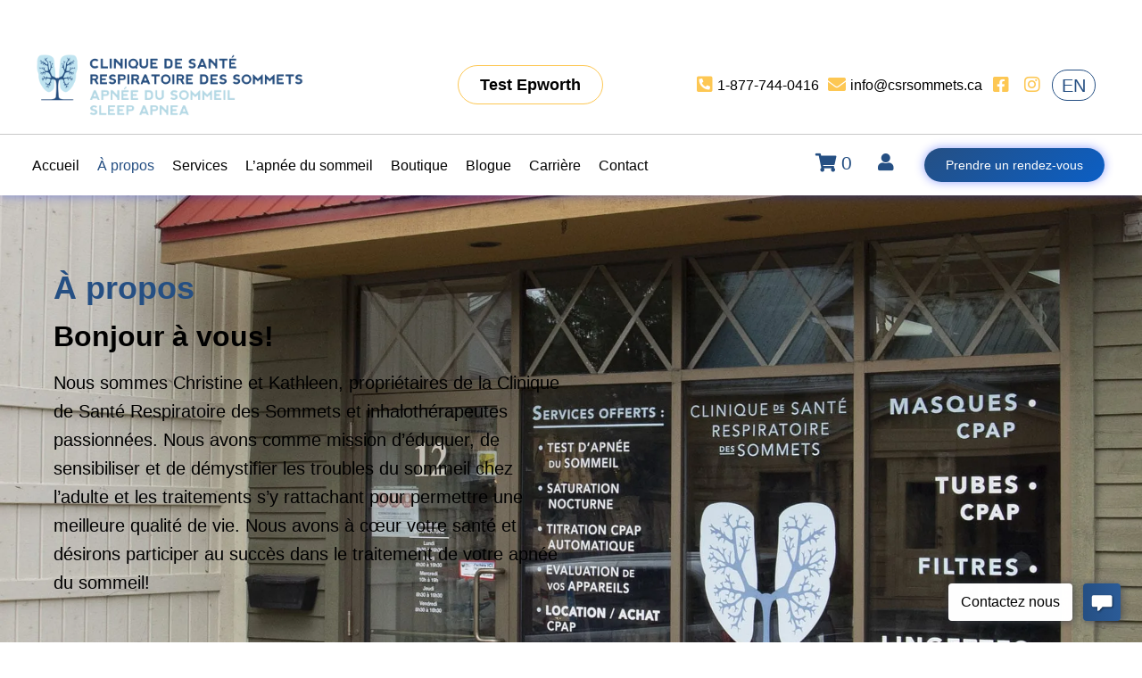

--- FILE ---
content_type: text/html; charset=UTF-8
request_url: https://csrsommets.ca/a-propos/
body_size: 53944
content:
<!DOCTYPE html><html lang="fr-FR"><head><script data-no-optimize="1">var litespeed_docref=sessionStorage.getItem("litespeed_docref");litespeed_docref&&(Object.defineProperty(document,"referrer",{get:function(){return litespeed_docref}}),sessionStorage.removeItem("litespeed_docref"));</script> <meta charset="UTF-8"><style id="litespeed-ccss">:root{--wp--preset--aspect-ratio--square:1;--wp--preset--aspect-ratio--4-3:4/3;--wp--preset--aspect-ratio--3-4:3/4;--wp--preset--aspect-ratio--3-2:3/2;--wp--preset--aspect-ratio--2-3:2/3;--wp--preset--aspect-ratio--16-9:16/9;--wp--preset--aspect-ratio--9-16:9/16;--wp--preset--color--black:#000;--wp--preset--color--cyan-bluish-gray:#abb8c3;--wp--preset--color--white:#fff;--wp--preset--color--pale-pink:#f78da7;--wp--preset--color--vivid-red:#cf2e2e;--wp--preset--color--luminous-vivid-orange:#ff6900;--wp--preset--color--luminous-vivid-amber:#fcb900;--wp--preset--color--light-green-cyan:#7bdcb5;--wp--preset--color--vivid-green-cyan:#00d084;--wp--preset--color--pale-cyan-blue:#8ed1fc;--wp--preset--color--vivid-cyan-blue:#0693e3;--wp--preset--color--vivid-purple:#9b51e0;--wp--preset--gradient--vivid-cyan-blue-to-vivid-purple:linear-gradient(135deg,rgba(6,147,227,1) 0%,#9b51e0 100%);--wp--preset--gradient--light-green-cyan-to-vivid-green-cyan:linear-gradient(135deg,#7adcb4 0%,#00d082 100%);--wp--preset--gradient--luminous-vivid-amber-to-luminous-vivid-orange:linear-gradient(135deg,rgba(252,185,0,1) 0%,rgba(255,105,0,1) 100%);--wp--preset--gradient--luminous-vivid-orange-to-vivid-red:linear-gradient(135deg,rgba(255,105,0,1) 0%,#cf2e2e 100%);--wp--preset--gradient--very-light-gray-to-cyan-bluish-gray:linear-gradient(135deg,#eee 0%,#a9b8c3 100%);--wp--preset--gradient--cool-to-warm-spectrum:linear-gradient(135deg,#4aeadc 0%,#9778d1 20%,#cf2aba 40%,#ee2c82 60%,#fb6962 80%,#fef84c 100%);--wp--preset--gradient--blush-light-purple:linear-gradient(135deg,#ffceec 0%,#9896f0 100%);--wp--preset--gradient--blush-bordeaux:linear-gradient(135deg,#fecda5 0%,#fe2d2d 50%,#6b003e 100%);--wp--preset--gradient--luminous-dusk:linear-gradient(135deg,#ffcb70 0%,#c751c0 50%,#4158d0 100%);--wp--preset--gradient--pale-ocean:linear-gradient(135deg,#fff5cb 0%,#b6e3d4 50%,#33a7b5 100%);--wp--preset--gradient--electric-grass:linear-gradient(135deg,#caf880 0%,#71ce7e 100%);--wp--preset--gradient--midnight:linear-gradient(135deg,#020381 0%,#2874fc 100%);--wp--preset--font-size--small:13px;--wp--preset--font-size--medium:20px;--wp--preset--font-size--large:36px;--wp--preset--font-size--x-large:42px;--wp--preset--font-family--inter:"Inter",sans-serif;--wp--preset--font-family--cardo:Cardo;--wp--preset--spacing--20:.44rem;--wp--preset--spacing--30:.67rem;--wp--preset--spacing--40:1rem;--wp--preset--spacing--50:1.5rem;--wp--preset--spacing--60:2.25rem;--wp--preset--spacing--70:3.38rem;--wp--preset--spacing--80:5.06rem;--wp--preset--shadow--natural:6px 6px 9px rgba(0,0,0,.2);--wp--preset--shadow--deep:12px 12px 50px rgba(0,0,0,.4);--wp--preset--shadow--sharp:6px 6px 0px rgba(0,0,0,.2);--wp--preset--shadow--outlined:6px 6px 0px -3px rgba(255,255,255,1),6px 6px rgba(0,0,0,1);--wp--preset--shadow--crisp:6px 6px 0px rgba(0,0,0,1)}.wpml-ls-legacy-list-horizontal{border:1px solid transparent;padding:7px;clear:both}.wpml-ls-legacy-list-horizontal>ul{padding:0;margin:0!important;list-style-type:none}.wpml-ls-legacy-list-horizontal .wpml-ls-item{padding:0;margin:0;list-style-type:none;display:inline-block}.wpml-ls-legacy-list-horizontal a{display:block;text-decoration:none;padding:5px 10px 6px;line-height:1}.wpml-ls-legacy-list-horizontal a span{vertical-align:middle}.wfspb-hidden{display:none!important}#wfspb-top-bar{z-index:9999999;position:absolute;width:100%;justify-content:space-between;margin:0;line-height:1;transform:translateX(-50%);left:50%}.wfspb-lining-layer{padding:10px}#wfspb-top-bar.top_bar{top:0}#wfspb-main-content{display:inline-block;font-weight:300;z-index:1;line-height:1.3}#wfspb-main-content{text-align:center;width:100%}@media screen and (max-width:768px){#wfspb-main-content{padding:0!important}}#wfspb-top-bar{font-family:Montserrat!important;z-index:998}header#masthead{margin-top:40px}#wfspb-top-bar .wfspb-lining-layer{background-color:#254f83!important}#wfspb-top-bar{color:#fff!important;text-align:center!important}#wfspb-top-bar #wfspb-main-content{padding:0 28px;font-size:14px!important;text-align:center!important;color:#fff!important}#wfspb-top-bar #wfspb-main-content b span{color:#fff}.fa-user:before{content:"\f007"}.fa-times:before{content:"\f00d"}.fa-shopping-cart:before{content:"\f07a"}.fa-facebook-square:before{content:"\f082"}.fa-bars:before{content:"\f0c9"}.fa-envelope:before{content:"\f0e0"}.fa-instagram:before{content:"\f16d"}html{font-family:sans-serif;-webkit-text-size-adjust:100%;-ms-text-size-adjust:100%}body{margin:0;background-color:#fff}header,nav,section{display:block}a{background-color:transparent;text-decoration:none}b{font-weight:700}img{border:0}svg:not(:root){overflow:hidden}input{color:inherit;font:inherit;margin:0}input::-moz-focus-inner{border:0;padding:0}input{line-height:normal}html{-webkit-box-sizing:border-box;box-sizing:border-box}*,*:before,*:after{-webkit-box-sizing:inherit;box-sizing:inherit}body{font-style:normal;font-weight:300;font-size:20px;line-height:1.6;font-family:'Titillium Web',sans-serif;letter-spacing:0px;text-align:left;color:#000}h2{font-style:normal;font-weight:500;font-size:24px;line-height:1.4;font-family:Montserrat,sans-serif;letter-spacing:0px;text-align:inherit;color:#000}h3{font-style:normal;font-weight:400;font-size:21px;line-height:1.4;font-family:Montserrat,sans-serif;letter-spacing:0px;text-align:inherit;color:#000}@media (min-width:1200px){h2{font-size:40px}h3{font-size:28px}}a{color:#254f83}input{font-size:20px}::-webkit-input-placeholder{color:#a1a2a4}::-moz-placeholder{color:#a1a2a4}:-moz-placeholder{color:#a1a2a4}:-ms-input-placeholder{color:#a1a2a4}.elementor-widget-wp-widget-woocommerce_widget_cart,.widget_shopping_cart{color:#000}html{font-size:16px;font-size:1rem}h2,h3{margin:15px 0}p{margin:0 0 1em}i{font-style:italic}img{height:auto;max-width:100%}ul{margin:0 0 1.5em 1.5em;padding-left:0;padding-right:0}ul{list-style:disc}::-moz-placeholder{opacity:1}:-moz-placeholder{opacity:1}a{text-decoration:none}.screen-reader-text{clip:rect(1px,1px,1px,1px);position:absolute!important;height:1px;width:1px;overflow:hidden}.site-header:before,.site-header:after,.site-content:before,.site-content:after{content:"";display:table;table-layout:fixed}.site-header:after,.site-content:after{clear:both}.site{word-wrap:break-word;-webkit-hyphens:auto;-ms-hyphens:auto;-o-hyphens:auto;hyphens:auto;overflow:hidden}body:not(.page-template-fullwidth-content) .site-content{margin-top:30px;margin-bottom:30px}.field-type-switcher input.jet-form-builder__field:before{content:"";position:absolute;grid-area:track;inline-size:var(--thumb-size);block-size:var(--thumb-size);border-radius:50%;background:var(--thumb-bg-color,#fff);box-shadow:0 0 0 var(--highlight-size) var(--thumb-color-highlight);transform:translateX(var(--thumb-position))}.elementor-widget-wp-widget-woocommerce_widget_cart,.widget_shopping_cart{list-style:none;margin:0}.jet-mobile-menu{display:-webkit-box;display:-ms-flexbox;display:flex;-webkit-box-orient:vertical;-webkit-box-direction:normal;-ms-flex-flow:column wrap;flex-flow:column wrap;-webkit-box-pack:start;-ms-flex-pack:start;justify-content:flex-start;-webkit-box-align:stretch;-ms-flex-align:stretch;align-items:stretch}.jet-mega-menu-location{overflow-x:hidden}.jet-popup.jet-popup--front-mode{position:fixed;width:100%;height:100%;top:0;left:0;display:-webkit-box;display:-ms-flexbox;display:flex;-webkit-box-pack:center;-ms-flex-pack:center;justify-content:center;-webkit-box-align:stretch;-ms-flex-align:stretch;align-items:stretch;z-index:var(--jp-z-index,999)}.jet-popup.jet-popup--front-mode .jet-popup__inner{width:100%;position:relative;display:-webkit-box;display:-ms-flexbox;display:flex;-webkit-box-pack:var(--jp-container-hor-position,center);-ms-flex-pack:var(--jp-container-hor-position,center);justify-content:var(--jp-container-hor-position,center);-webkit-box-align:var(--jp-container-ver-position,center);-ms-flex-align:var(--jp-container-ver-position,center);align-items:var(--jp-container-ver-position,center)}.jet-popup.jet-popup--front-mode .jet-popup__overlay{width:100%;height:100%;display:-webkit-box;display:-ms-flexbox;display:flex;-webkit-box-pack:center;-ms-flex-pack:center;justify-content:center;-webkit-box-align:center;-ms-flex-align:center;align-items:center;position:absolute;top:0;left:0;z-index:1;opacity:0;background-color:var(--jp-overlay-bg-color,rgba(0,0,0,.5));background-image:var(--jp-overlay-bg-image,none);background-position:var(--jp-overlay-bg-position,center center);background-repeat:var(--jp-overlay-bg-repeat,no-repeat);background-size:var(--jp-overlay-bg-size,auto)}.jet-popup.jet-popup--front-mode .jet-popup__container{position:relative;display:-webkit-box;display:-ms-flexbox;display:flex;-webkit-box-pack:center;-ms-flex-pack:center;justify-content:center;-webkit-box-align:stretch;-ms-flex-align:stretch;align-items:stretch;width:var(--jp-container-width,800px);max-width:100%;height:var(--jp-container-height,auto);max-height:100%;margin-top:var(--jp-container-ver-margin,0px);margin-right:var(--jp-container-hor-margin,0px);margin-bottom:var(--jp-container-ver-margin,0px);margin-left:var(--jp-container-hor-margin,0px);z-index:2;opacity:0}.jet-popup.jet-popup--front-mode .jet-popup__container-inner{width:100%;overflow-y:auto;overflow-x:hidden;position:relative;display:-webkit-box;display:-ms-flexbox;display:flex;-webkit-box-orient:vertical;-webkit-box-direction:normal;-ms-flex-flow:column nowrap;flex-flow:column nowrap;-webkit-box-pack:var(--jp-content-ver-position,flex-start);-ms-flex-pack:var(--jp-content-ver-position,flex-start);justify-content:var(--jp-content-ver-position,flex-start);-webkit-box-align:stretch;-ms-flex-align:stretch;align-items:stretch;padding-top:var(--jp-container-ver-padding,20px);padding-right:var(--jp-container-hor-padding,20px);padding-bottom:var(--jp-container-ver-padding,20px);padding-left:var(--jp-container-hor-padding,20px);background-color:var(--jp-container-bg-color,#fff);background-image:var(--jp-container-bg-image,initial);background-position:var(--jp-container-bg-position,center center);background-repeat:var(--jp-container-bg-repeat,no-repeat);background-size:var(--jp-container-bg-size,auto);border:var(--jp-container-border,none);border-radius:var(--jp-container-border-radius,inherit);-webkit-box-shadow:var(--jp-container-box-shadow,none);box-shadow:var(--jp-container-box-shadow,none);z-index:1}.jet-popup.jet-popup--front-mode .jet-popup__container-overlay{position:absolute;width:100%;height:100%;display:block;top:0;left:0;z-index:1}.jet-popup.jet-popup--front-mode .jet-popup__container-content{position:relative;z-index:2}.jet-popup.jet-popup--front-mode .jet-popup__close-button{display:-webkit-box;display:-ms-flexbox;display:flex;-webkit-box-pack:center;-ms-flex-pack:center;justify-content:center;-webkit-box-align:center;-ms-flex-align:center;align-items:center;position:absolute;top:0;right:0;z-index:2;width:var(--jp-close-button-size,32px);height:var(--jp-close-button-size,32px);font-size:var(--jp-close-button-icon-size,16px);border:var(--jp-close-button-border,none);border-radius:var(--jp-close-button-border-radius,inherit);color:var(--jp-close-button-icon-color,#fff);background-color:var(--jp-close-button-bg-color,#000);-webkit-transform:translate(var(--jp-close-button-translate-x,0),var(--jp-close-button-translate-y,0));-ms-transform:translate(var(--jp-close-button-translate-x,0),var(--jp-close-button-translate-y,0));transform:translate(var(--jp-close-button-translate-x,0),var(--jp-close-button-translate-y,0))}.jet-popup.jet-popup--front-mode .jet-popup__close-button svg{width:var(--jp-close-button-icon-size,16px);height:auto;fill:var(--jp-close-button-icon-color,#fff)}.jet-popup.jet-popup--front-mode .jet-popup__close-button svg path{fill:currentColor}.jet-popup.jet-popup--front-mode.jet-popup--hide-state{opacity:0;visibility:hidden}.elementor-template-full-width .site-content{max-width:100%}.jet-blocks-icon{display:inline-block;line-height:1;text-align:center}.jet-nav{display:flex;flex-wrap:wrap}.jet-nav .menu-item-link{position:relative;display:flex;justify-content:space-between;align-items:center;padding:5px 10px}.jet-nav .menu-item-link.menu-item-link-top{justify-content:center;padding:8px 15px}.jet-nav .menu-item-link .jet-nav-link-text{display:block}.jet-nav.jet-nav--vertical{flex-direction:column;flex-wrap:nowrap}.jet-nav.jet-nav--vertical .menu-item-link.menu-item-link-top{justify-content:flex-start}@media (max-width:767px){.jet-mobile-menu.jet-nav-wrap .jet-nav.m-layout-mobile{display:none;flex-direction:column;flex-wrap:nowrap;margin-top:10px}.jet-mobile-menu.jet-nav-wrap .jet-nav.m-layout-mobile .menu-item-link.menu-item-link-top{justify-content:space-between}}.jet-nav-wrap{max-width:100%}.jet-nav-wrap .jet-nav__mobile-trigger{display:none;height:40px;width:40px;align-items:center;justify-content:center;box-sizing:border-box}.jet-nav-wrap .jet-nav__mobile-trigger-open{display:block}.jet-nav-wrap .jet-nav__mobile-trigger-close{display:none}.jet-nav-wrap .jet-nav__mobile-trigger.jet-nav-mobile-trigger-align-left{margin-right:auto;margin-left:0}@media (max-width:767px){.jet-nav-wrap.m-layout-mobile .jet-nav__mobile-trigger{display:flex}}.jet-blocks-cart{position:relative;display:inline-flex}.jet-blocks-cart__heading-link{display:flex;align-items:center}.jet-blocks-cart__icon{display:block;margin-right:5px}.jet-blocks-cart__count{display:block;text-align:center}.jet-blocks-cart__total{display:block}.elementor-jet-blocks-cart{display:flex}.elementor-screen-only,.screen-reader-text{height:1px;margin:-1px;overflow:hidden;padding:0;position:absolute;top:-10000em;width:1px;clip:rect(0,0,0,0);border:0}.elementor *,.elementor :after,.elementor :before{box-sizing:border-box}.elementor a{box-shadow:none;text-decoration:none}.elementor img{border:none;border-radius:0;box-shadow:none;height:auto;max-width:100%}.elementor .elementor-background-overlay{inset:0;position:absolute}.elementor-widget-wrap .elementor-element.elementor-widget__width-auto{max-width:100%}@media (max-width:1024px){.elementor-widget-wrap .elementor-element.elementor-widget-tablet__width-auto{max-width:100%}}@media (max-width:767px){.elementor-widget-wrap .elementor-element.elementor-widget-mobile__width-auto{max-width:100%}}.elementor-element{--flex-direction:initial;--flex-wrap:initial;--justify-content:initial;--align-items:initial;--align-content:initial;--gap:initial;--flex-basis:initial;--flex-grow:initial;--flex-shrink:initial;--order:initial;--align-self:initial;align-self:var(--align-self);flex-basis:var(--flex-basis);flex-grow:var(--flex-grow);flex-shrink:var(--flex-shrink);order:var(--order)}.elementor-element:where(.e-con-full,.elementor-widget){align-content:var(--align-content);align-items:var(--align-items);flex-direction:var(--flex-direction);flex-wrap:var(--flex-wrap);gap:var(--row-gap) var(--column-gap);justify-content:var(--justify-content)}.elementor-align-right{text-align:right}.elementor-align-left{text-align:left}.elementor-align-left .elementor-button,.elementor-align-right .elementor-button{width:auto}@media (max-width:1024px){.elementor-tablet-align-center{text-align:center}.elementor-tablet-align-right{text-align:right}.elementor-tablet-align-left{text-align:left}.elementor-tablet-align-left .elementor-button,.elementor-tablet-align-right .elementor-button{width:auto}}@media (max-width:767px){.elementor-mobile-align-center{text-align:center}.elementor-mobile-align-right{text-align:right}.elementor-mobile-align-left{text-align:left}.elementor-mobile-align-center .elementor-button{width:auto}.elementor-mobile-align-justify .elementor-button{width:100%}}:root{--page-title-display:block}.elementor-section{position:relative}.elementor-section .elementor-container{display:flex;margin-left:auto;margin-right:auto;position:relative}@media (max-width:1024px){.elementor-section .elementor-container{flex-wrap:wrap}}.elementor-section.elementor-section-boxed>.elementor-container{max-width:1140px}.elementor-widget-wrap{align-content:flex-start;flex-wrap:wrap;position:relative;width:100%}.elementor:not(.elementor-bc-flex-widget) .elementor-widget-wrap{display:flex}.elementor-widget-wrap>.elementor-element{width:100%}.elementor-widget{position:relative}.elementor-widget:not(:last-child){margin-bottom:var(--kit-widget-spacing,20px)}.elementor-widget:not(:last-child).elementor-widget__width-auto{margin-bottom:0}.elementor-column{display:flex;min-height:1px;position:relative}.elementor-column-gap-default>.elementor-column>.elementor-element-populated{padding:10px}.elementor-inner-section .elementor-column-gap-no .elementor-element-populated{padding:0}@media (min-width:768px){.elementor-column.elementor-col-25{width:25%}.elementor-column.elementor-col-50{width:50%}.elementor-column.elementor-col-100{width:100%}}@media (max-width:767px){.elementor-column{width:100%}}@media (prefers-reduced-motion:no-preference){html{scroll-behavior:smooth}}.elementor-form-fields-wrapper.elementor-labels-above .elementor-field-group>input{flex-basis:100%;max-width:100%}.elementor-field-group{align-items:center;flex-wrap:wrap}.elementor-field-group .elementor-field-textual{background-color:transparent;border:1px solid #69727d;color:#1f2124;flex-grow:1;max-width:100%;vertical-align:middle;width:100%}.elementor-field-group .elementor-field-textual::-moz-placeholder{color:inherit;font-family:inherit;opacity:.6}.elementor-field-textual{border-radius:3px;font-size:15px;line-height:1.4;min-height:40px;padding:5px 14px}.elementor-field-textual.elementor-size-md{border-radius:4px;font-size:16px;min-height:47px;padding:6px 16px}.elementor-heading-title{line-height:1;margin:0;padding:0}.elementor-button{background-color:#69727d;border-radius:3px;color:#fff;display:inline-block;font-size:15px;line-height:1;padding:12px 24px;fill:#fff;text-align:center}.elementor-button:visited{color:#fff}.elementor-button-content-wrapper{display:flex;flex-direction:row;gap:5px;justify-content:center}.elementor-button-text{display:inline-block}.elementor-button span{text-decoration:inherit}.elementor-icon{color:#69727d;display:inline-block;font-size:50px;line-height:1;text-align:center}.elementor-icon i{display:block;height:1em;position:relative;width:1em}.elementor-icon i:before{left:50%;position:absolute;transform:translateX(-50%)}@media (max-width:767px){.elementor .elementor-hidden-mobile{display:none}}@media (min-width:768px) and (max-width:1024px){.elementor .elementor-hidden-tablet{display:none}}@media (min-width:1025px) and (max-width:99999px){.elementor .elementor-hidden-desktop{display:none}}.elementor-kit-569{--e-global-color-primary:#254f83;--e-global-color-secondary:#bfe4f1;--e-global-color-text:#000;--e-global-color-accent:#fdc753;--e-global-color-ce60bf1:#000;--e-global-color-ad5205f:#fff;--e-global-color-2fe5842:#BFE4F178;--e-global-color-5685ed9:#FDC7532E;--e-global-typography-primary-font-family:"Montserrat";--e-global-typography-primary-font-weight:600;--e-global-typography-secondary-font-family:"Montserrat";--e-global-typography-secondary-font-weight:500;--e-global-typography-text-font-family:"Titillium Web";--e-global-typography-text-font-size:20px;--e-global-typography-text-font-weight:300;--e-global-typography-accent-font-family:"Montserrat";--e-global-typography-accent-font-weight:400;--e-global-typography-d12c79e-font-family:"Montserrat";--e-global-typography-d12c79e-font-size:18px;--e-global-typography-d12c79e-font-weight:500;--e-global-typography-d12c79e-text-transform:none}.elementor-kit-569 a{color:var(--e-global-color-primary)}.elementor-kit-569 h2{font-family:"Montserrat",Sans-serif;font-size:36px;font-weight:500}.elementor-kit-569 h3{font-family:"Montserrat",Sans-serif;font-size:26px;font-weight:400}.elementor-section.elementor-section-boxed>.elementor-container{max-width:1140px}.elementor-widget:not(:last-child){margin-block-end:20px}.elementor-element{--widgets-spacing:20px 20px;--widgets-spacing-row:20px;--widgets-spacing-column:20px}@media (max-width:1024px){.elementor-kit-569{--e-global-typography-text-font-size:20px}.elementor-section.elementor-section-boxed>.elementor-container{max-width:1024px}}@media (max-width:767px){.elementor-kit-569{--e-global-typography-text-font-size:18px;--e-global-typography-accent-font-size:18px}.elementor-kit-569 h2{font-size:24px}.elementor-kit-569 h3{font-size:20px}.elementor-section.elementor-section-boxed>.elementor-container{max-width:767px}}:root{--jet-blog-tiles-col-width:320px}@-webkit-keyframes moveUp{0%{opacity:0;-webkit-transform:translateY(25px);transform:translateY(25px)}100%{opacity:1;-webkit-transform:translateY(0);transform:translateY(0)}}@keyframes moveUp{0%{opacity:0;-webkit-transform:translateY(25px);transform:translateY(25px)}100%{opacity:1;-webkit-transform:translateY(0);transform:translateY(0)}}.jet-tabs{display:-webkit-box;display:-ms-flexbox;display:flex;-webkit-box-align:stretch;-ms-flex-align:stretch;align-items:stretch}.jet-tabs__control-wrapper{display:-webkit-box;display:-ms-flexbox;display:flex;background-color:#fff;overflow:hidden;z-index:1}.jet-tabs__content-wrapper{position:relative;overflow:hidden;background-color:#fff}.jet-tabs__control{outline:none;-webkit-box-flex:inherit;-ms-flex-positive:inherit;flex-grow:inherit;-ms-flex:0 0 auto;flex:0 0 auto}.jet-tabs__control.jet-tabs__control-icon-left>.jet-tabs__control-inner{-webkit-box-orient:horizontal;-webkit-box-direction:normal;-ms-flex-flow:row nowrap;flex-flow:row nowrap}.jet-tabs__control-inner{padding:10px 20px;display:-webkit-box;display:-ms-flexbox;display:flex;-webkit-box-pack:center;-ms-flex-pack:center;justify-content:center;-webkit-box-align:center;-ms-flex-align:center;align-items:center}.jet-tabs__label-text{margin:0}.active-tab .jet-tabs__label-text{color:#6ec1e4}.jet-tabs__content{width:100%;top:0;left:0;position:absolute;opacity:0;visibility:hidden;padding:10px}.jet-tabs__content.active-content{position:relative;opacity:1;visibility:inherit}.jet-tabs-position-top{-webkit-box-orient:vertical;-webkit-box-direction:normal;-ms-flex-flow:column nowrap;flex-flow:column nowrap;-webkit-box-align:stretch;-ms-flex-align:stretch;align-items:stretch}.jet-tabs-position-top>.jet-tabs__control-wrapper{-ms-flex-item-align:start;align-self:flex-start;-webkit-box-orient:horizontal;-webkit-box-direction:normal;-ms-flex-flow:row wrap;flex-flow:row wrap;-webkit-box-pack:start;-ms-flex-pack:start;justify-content:flex-start;-webkit-box-align:center;-ms-flex-align:center;align-items:center;border-width:1px 1px 0;-webkit-box-ordinal-group:2;-ms-flex-order:1;order:1}.jet-tabs-position-top>.jet-tabs__content-wrapper{-webkit-box-ordinal-group:3;-ms-flex-order:2;order:2;border-top-width:1px}.jet-tabs-move-up-effect>.jet-tabs__content-wrapper>.jet-tabs__content.active-content{-webkit-animation-name:moveUp;animation-name:moveUp;-webkit-animation-duration:.5s;animation-duration:.5s;-webkit-animation-timing-function:cubic-bezier(.26,.69,.37,.96);animation-timing-function:cubic-bezier(.26,.69,.37,.96);-webkit-animation-play-state:running;animation-play-state:running}.fab,.fas{-moz-osx-font-smoothing:grayscale;-webkit-font-smoothing:antialiased;display:inline-block;font-style:normal;font-variant:normal;text-rendering:auto;line-height:1}.fa-bars:before{content:"\f0c9"}.fa-envelope:before{content:"\f0e0"}.fa-facebook-square:before{content:"\f082"}.fa-instagram:before{content:"\f16d"}.fa-phone-square-alt:before{content:"\f87b"}.fa-shopping-cart:before{content:"\f07a"}.fa-times:before{content:"\f00d"}.fa-user:before{content:"\f007"}.fab{font-family:"Font Awesome 5 Brands"}.fab{font-weight:400}.fas{font-family:"Font Awesome 5 Free"}.fas{font-weight:900}.elementor-widget-image{text-align:center}.elementor-widget-image a{display:inline-block}.elementor-widget-image img{display:inline-block;vertical-align:middle}.jet-timeline .timeline-item__meta{display:inline-block}.jet-timeline .timeline-item__meta-content{display:inline-block}@media (min-width:1025px){.jet-timeline--align-center .jet-timeline-item:nth-child(even) .timeline-item__meta{text-align:right}.jet-timeline--align-center .jet-timeline-item:nth-child(odd) .timeline-item__meta{text-align:left}.jet-timeline--align-center .timeline-item__meta{-webkit-box-flex:1;-ms-flex-positive:1;flex-grow:1;-ms-flex-preferred-size:50%;flex-basis:50%;max-width:50%;-webkit-box-ordinal-group:3;-ms-flex-order:2;order:2}.jet-timeline--align-center .timeline-item__card-content>.timeline-item__meta{display:none}}.jet-timeline-item .timeline-item__meta-content{font-size:16px;color:#a0a0a2}.elementor-1055 .elementor-element.elementor-element-816f1c0.elementor-column.elementor-element[data-element_type="column"]>.elementor-widget-wrap.elementor-element-populated{align-content:center;align-items:center}.elementor-1055 .elementor-element.elementor-element-816f1c0>.elementor-element-populated{padding:0 0 0 20px}.elementor-widget-heading .elementor-heading-title{font-family:var(--e-global-typography-primary-font-family),Sans-serif;font-weight:var(--e-global-typography-primary-font-weight);color:var(--e-global-color-primary)}.elementor-1055 .elementor-element.elementor-element-e1fc190 .elementor-heading-title{font-family:"Montserrat",Sans-serif;font-weight:600}.elementor-1055 .elementor-element.elementor-element-a083552 .elementor-heading-title{font-family:"Montserrat",Sans-serif;font-size:32px;font-weight:600;color:var(--e-global-color-text)}.elementor-widget-text-editor{color:var(--e-global-color-text);font-family:var(--e-global-typography-text-font-family),Sans-serif;font-size:var(--e-global-typography-text-font-size);font-weight:var(--e-global-typography-text-font-weight)}.elementor-1055 .elementor-element.elementor-element-1c98a39:not(.elementor-motion-effects-element-type-background){background-color:var(--e-global-color-primary);background-image:url("https://csrsommets.ca/wp-content/uploads/2021/11/Hero-a-propos.jpg");background-position:center center;background-repeat:no-repeat;background-size:cover}.elementor-1055 .elementor-element.elementor-element-1c98a39>.elementor-background-overlay{background-color:transparent;background-image:linear-gradient(90deg,var(--e-global-color-ad5205f) 50%,#FFFFFF00 100%);opacity:.95}.elementor-1055 .elementor-element.elementor-element-1c98a39>.elementor-container{max-width:1200px;min-height:73vh}.elementor-1055 .elementor-element.elementor-element-1c98a39{margin-top:0;margin-bottom:0;padding:15px 0}.elementor-1055 .elementor-element.elementor-element-bd9f132.elementor-column.elementor-element[data-element_type="column"]>.elementor-widget-wrap.elementor-element-populated{align-content:center;align-items:center}.elementor-1055 .elementor-element.elementor-element-bd9f132>.elementor-element-populated{padding:0 10px}.elementor-1055 .elementor-element.elementor-element-ff44cec.elementor-column.elementor-element[data-element_type="column"]>.elementor-widget-wrap.elementor-element-populated{align-content:center;align-items:center}.elementor-1055 .elementor-element.elementor-element-d173e41 .elementor-heading-title{font-family:"Montserrat",Sans-serif;font-weight:600}.elementor-1055 .elementor-element.elementor-element-9a5eadd .elementor-heading-title{font-family:"Montserrat",Sans-serif;font-size:32px;font-weight:600;color:var(--e-global-color-text)}.elementor-1055 .elementor-element.elementor-element-5c0aab9>.elementor-background-overlay{background-color:transparent;background-image:linear-gradient(90deg,var(--e-global-color-ad5205f) 50%,#FFFFFF00 100%);opacity:.95}.elementor-1055 .elementor-element.elementor-element-5c0aab9>.elementor-container{min-height:73vh}.elementor-1055 .elementor-element.elementor-element-5c0aab9{margin-top:0;margin-bottom:0;padding:15px 0}.elementor-widget-button .elementor-button{background-color:var(--e-global-color-accent);font-family:var(--e-global-typography-accent-font-family),Sans-serif;font-weight:var(--e-global-typography-accent-font-weight)}.elementor-1055 .elementor-element.elementor-element-7e8918a{margin-top:-30px;margin-bottom:0;padding:0}.elementor-widget-jet-tabs>.elementor-widget-container>.jet-tabs>.jet-tabs__control-wrapper>.jet-tabs__control .jet-tabs__label-text{color:var(--e-global-color-text)}.elementor-widget-jet-tabs>.elementor-widget-container>.jet-tabs>.jet-tabs__control-wrapper>.jet-tabs__control .jet-tabs__label-text{font-family:var(--e-global-typography-primary-font-family),Sans-serif;font-weight:var(--e-global-typography-primary-font-weight)}.elementor-widget-jet-tabs>.elementor-widget-container>.jet-tabs>.jet-tabs__control-wrapper>.jet-tabs__control.active-tab .jet-tabs__label-text{color:var(--e-global-color-primary)}.elementor-widget-jet-tabs>.elementor-widget-container>.jet-tabs>.jet-tabs__control-wrapper>.jet-tabs__control.active-tab .jet-tabs__label-text{font-family:var(--e-global-typography-primary-font-family),Sans-serif;font-weight:var(--e-global-typography-primary-font-weight)}.elementor-1055 .elementor-element.elementor-element-f13858c>.elementor-widget-container>.jet-tabs{background-color:var(--e-global-color-primary);border-radius:20px;box-shadow:0px 0px 10px 0px rgba(0,40.00000000000031,255,.43)}.elementor-1055 .elementor-element.elementor-element-f13858c>.elementor-widget-container>.jet-tabs>.jet-tabs__control-wrapper{background-color:#fff;align-self:flex-start;justify-content:flex-start;margin:0;border-style:solid;border-width:0 0 1px;border-color:var(--e-global-color-primary);border-radius:20px 0 0}.elementor-1055 .elementor-element.elementor-element-f13858c>.elementor-widget-container>.jet-tabs>.jet-tabs__content-wrapper{background-color:#f2fcff;border-radius:0 0 20px 20px}.elementor-1055 .elementor-element.elementor-element-f13858c>.elementor-widget-container>.jet-tabs>.jet-tabs__control-wrapper>.jet-tabs__control{justify-content:flex-start;border-radius:0}.elementor-1055 .elementor-element.elementor-element-f13858c>.elementor-widget-container>.jet-tabs>.jet-tabs__control-wrapper>.jet-tabs__control .jet-tabs__label-text{color:var(--e-global-color-secondary)}.elementor-1055 .elementor-element.elementor-element-f13858c>.elementor-widget-container>.jet-tabs>.jet-tabs__control-wrapper>.jet-tabs__control .jet-tabs__label-text{font-family:"Montserrat",Sans-serif;font-weight:600}.elementor-1055 .elementor-element.elementor-element-f13858c>.elementor-widget-container>.jet-tabs>.jet-tabs__control-wrapper>.jet-tabs__control.active-tab .jet-tabs__label-text{font-family:"Montserrat",Sans-serif;font-weight:600}.elementor-1055 .elementor-element.elementor-element-f13858c>.elementor-widget-container>.jet-tabs>.jet-tabs__content-wrapper>.jet-tabs__content{padding:15px 15px 0}.elementor-widget-jet-timeline .jet-timeline-item .timeline-item__meta-content{font-family:var(--e-global-typography-primary-font-family),Sans-serif;font-weight:var(--e-global-typography-primary-font-weight)}.elementor-1055 .elementor-element.elementor-element-8df6c5d .jet-timeline-item .timeline-item__meta-content{font-family:"Montserrat",Sans-serif;font-size:24px;font-weight:400;color:var(--e-global-color-primary)}@media (max-width:1024px){.elementor-widget-text-editor{font-size:var(--e-global-typography-text-font-size)}.elementor-1055 .elementor-element.elementor-element-1c98a39{padding:0 30px 0 20px}.elementor-1055 .elementor-element.elementor-element-5c0aab9{padding:0 30px 0 20px}.elementor-1055 .elementor-element.elementor-element-7e8918a{padding:0}.elementor-1055 .elementor-element.elementor-element-c84d91e{padding:0 15px 30px}.elementor-1055 .elementor-element.elementor-element-f13858c>.elementor-widget-container>.jet-tabs>.jet-tabs__control-wrapper{align-self:stretch;flex-grow:1;border-radius:20px 20px 0 0}.elementor-1055 .elementor-element.elementor-element-f13858c>.elementor-widget-container>.jet-tabs>.jet-tabs__control-wrapper>.jet-tabs__control{flex-grow:1;border-radius:0}}@media (max-width:767px){.elementor-1055 .elementor-element.elementor-element-e1fc190{text-align:center}.elementor-1055 .elementor-element.elementor-element-e1fc190 .elementor-heading-title{font-size:24px}.elementor-1055 .elementor-element.elementor-element-a083552{text-align:center}.elementor-1055 .elementor-element.elementor-element-a083552 .elementor-heading-title{font-size:20px}.elementor-widget-text-editor{font-size:var(--e-global-typography-text-font-size)}.elementor-1055 .elementor-element.elementor-element-dbed563{text-align:center}.elementor-1055 .elementor-element.elementor-element-bd9f132>.elementor-element-populated{padding:0}.elementor-1055 .elementor-element.elementor-element-ff44cec>.elementor-element-populated{padding:20px}.elementor-1055 .elementor-element.elementor-element-d173e41{text-align:center}.elementor-1055 .elementor-element.elementor-element-d173e41 .elementor-heading-title{font-size:24px}.elementor-1055 .elementor-element.elementor-element-9a5eadd{text-align:center}.elementor-1055 .elementor-element.elementor-element-9a5eadd .elementor-heading-title{font-size:20px}.elementor-1055 .elementor-element.elementor-element-3fa310d{text-align:center}.elementor-1055 .elementor-element.elementor-element-5c0aab9{padding:0}.elementor-1055 .elementor-element.elementor-element-f13858c>.elementor-widget-container>.jet-tabs>.jet-tabs__control-wrapper>.jet-tabs__control .jet-tabs__label-text{font-size:14px}.elementor-1055 .elementor-element.elementor-element-f13858c>.elementor-widget-container>.jet-tabs>.jet-tabs__control-wrapper>.jet-tabs__control.active-tab .jet-tabs__label-text{font-size:14px}.elementor-1055 .elementor-element.elementor-element-8df6c5d .jet-timeline-item .timeline-item__meta-content{font-size:16px}}@media (max-width:1024px) and (min-width:768px){.elementor-1055 .elementor-element.elementor-element-816f1c0{width:60%}.elementor-1055 .elementor-element.elementor-element-fc52b65{width:40%}.elementor-1055 .elementor-element.elementor-element-bd9f132{width:40%}.elementor-1055 .elementor-element.elementor-element-ff44cec{width:60%}}.fab,.fas{-moz-osx-font-smoothing:grayscale;-webkit-font-smoothing:antialiased;display:inline-block;font-style:normal;font-variant:normal;text-rendering:auto;line-height:1}.fa-bars:before{content:"\f0c9"}.fa-envelope:before{content:"\f0e0"}.fa-facebook-square:before{content:"\f082"}.fa-instagram:before{content:"\f16d"}.fa-phone-square-alt:before{content:"\f87b"}.fa-shopping-cart:before{content:"\f07a"}.fa-times:before{content:"\f00d"}.fa-user:before{content:"\f007"}.fas{font-family:"Font Awesome 5 Free";font-weight:900}:root{--swiper-theme-color:#007aff}:root{--swiper-navigation-size:44px}.elementor-element{--swiper-theme-color:#000;--swiper-navigation-size:44px;--swiper-pagination-bullet-size:6px;--swiper-pagination-bullet-horizontal-gap:6px}.elementor-29 .elementor-element.elementor-element-a18dffc.elementor-column.elementor-element[data-element_type="column"]>.elementor-widget-wrap.elementor-element-populated{align-content:center;align-items:center}.elementor-29 .elementor-element.elementor-element-be4a476.elementor-column.elementor-element[data-element_type="column"]>.elementor-widget-wrap.elementor-element-populated{align-content:center;align-items:center}.elementor-29 .elementor-element.elementor-element-be4a476>.elementor-widget-wrap>.elementor-widget:not(.elementor-widget__width-auto):not(.elementor-widget__width-initial):not(:last-child):not(.elementor-absolute){margin-bottom:0}.elementor-29 .elementor-element.elementor-element-be4a476>.elementor-element-populated{margin:0;--e-column-margin-right:0px;--e-column-margin-left:0px;padding:0}.elementor-widget-icon-list .elementor-icon-list-item:not(:last-child):after{border-color:var(--e-global-color-text)}.elementor-widget-icon-list .elementor-icon-list-icon i{color:var(--e-global-color-primary)}.elementor-widget-icon-list .elementor-icon-list-item>a{font-family:var(--e-global-typography-text-font-family),Sans-serif;font-size:var(--e-global-typography-text-font-size);font-weight:var(--e-global-typography-text-font-weight)}.elementor-widget-icon-list .elementor-icon-list-text{color:var(--e-global-color-secondary)}.elementor-29 .elementor-element.elementor-element-a8ea915 .elementor-icon-list-icon i{color:var(--e-global-color-accent)}.elementor-29 .elementor-element.elementor-element-a8ea915{--e-icon-list-icon-size:24px;--icon-vertical-offset:0px}.elementor-29 .elementor-element.elementor-element-a8ea915 .elementor-icon-list-item>a{font-family:"Montserrat",Sans-serif;font-size:18px;font-weight:500}.elementor-29 .elementor-element.elementor-element-a8ea915 .elementor-icon-list-text{color:var(--e-global-color-text)}.elementor-widget-button .elementor-button{background-color:var(--e-global-color-accent);font-family:var(--e-global-typography-accent-font-family),Sans-serif;font-weight:var(--e-global-typography-accent-font-weight)}.elementor-29 .elementor-element.elementor-element-b4acd6d .elementor-button{background-color:#61CE7000;font-family:"Montserrat",Sans-serif;font-size:18px;font-weight:600;fill:#000;color:#000;border-style:solid;border-width:1px;border-color:#fdc753;border-radius:30px}.elementor-29 .elementor-element.elementor-element-b4acd6d>.elementor-widget-container{margin:0;padding:0}.elementor-29 .elementor-element.elementor-element-f1d38f4 .elementor-icon-list-icon i{color:var(--e-global-color-accent)}.elementor-29 .elementor-element.elementor-element-f1d38f4{--e-icon-list-icon-size:24px;--icon-vertical-offset:0px}.elementor-29 .elementor-element.elementor-element-f1d38f4 .elementor-icon-list-item>a{font-family:"Montserrat",Sans-serif;font-size:18px;font-weight:500}.elementor-29 .elementor-element.elementor-element-f1d38f4 .elementor-icon-list-text{color:var(--e-global-color-text)}.elementor-29 .elementor-element.elementor-element-49fca6b.elementor-column.elementor-element[data-element_type="column"]>.elementor-widget-wrap.elementor-element-populated{align-content:center;align-items:center}.elementor-29 .elementor-element.elementor-element-49fca6b.elementor-column>.elementor-widget-wrap{justify-content:flex-end}.elementor-29 .elementor-element.elementor-element-71ee35d{width:auto;max-width:auto;--e-icon-list-icon-size:20px;--icon-vertical-offset:0px}.elementor-29 .elementor-element.elementor-element-71ee35d .elementor-icon-list-items.elementor-inline-items .elementor-icon-list-item{margin-right:calc(5px/2);margin-left:calc(5px/2)}.elementor-29 .elementor-element.elementor-element-71ee35d .elementor-icon-list-items.elementor-inline-items{margin-right:calc(-5px/2);margin-left:calc(-5px/2)}body:not(.rtl) .elementor-29 .elementor-element.elementor-element-71ee35d .elementor-icon-list-items.elementor-inline-items .elementor-icon-list-item:after{right:calc(-5px/2)}.elementor-29 .elementor-element.elementor-element-71ee35d .elementor-icon-list-icon i{color:var(--e-global-color-accent)}.elementor-29 .elementor-element.elementor-element-71ee35d .elementor-icon-list-item>a{font-family:"Montserrat",Sans-serif;font-size:16px;font-weight:500}.elementor-29 .elementor-element.elementor-element-71ee35d .elementor-icon-list-text{color:var(--e-global-color-text)}.elementor-29 .elementor-element.elementor-element-b916961{width:auto;max-width:auto}.elementor-29 .elementor-element.elementor-element-b916961>.elementor-widget-container{margin:0 -20px 0 0}.elementor-29 .elementor-element.elementor-element-fc666b6 .elementor-icon-list-icon i{color:var(--e-global-color-accent)}.elementor-29 .elementor-element.elementor-element-fc666b6{--e-icon-list-icon-size:24px;--icon-vertical-offset:0px}.elementor-29 .elementor-element.elementor-element-fc666b6 .elementor-icon-list-item>a{font-family:"Montserrat",Sans-serif;font-size:18px;font-weight:500}.elementor-29 .elementor-element.elementor-element-fc666b6 .elementor-icon-list-text{color:var(--e-global-color-text)}.elementor-29 .elementor-element.elementor-element-8dec32a.elementor-column.elementor-element[data-element_type="column"]>.elementor-widget-wrap.elementor-element-populated{align-content:center;align-items:center}.elementor-29 .elementor-element.elementor-element-ab4407b .elementor-icon-list-items.elementor-inline-items .elementor-icon-list-item{margin-right:calc(0px/2);margin-left:calc(0px/2)}.elementor-29 .elementor-element.elementor-element-ab4407b .elementor-icon-list-items.elementor-inline-items{margin-right:calc(0px/2);margin-left:calc(0px/2)}body:not(.rtl) .elementor-29 .elementor-element.elementor-element-ab4407b .elementor-icon-list-items.elementor-inline-items .elementor-icon-list-item:after{right:calc(0px/2)}.elementor-29 .elementor-element.elementor-element-ab4407b .elementor-icon-list-icon i{color:var(--e-global-color-accent)}.elementor-29 .elementor-element.elementor-element-ab4407b{--e-icon-list-icon-size:30px;--icon-vertical-offset:0px}.elementor-29 .elementor-element.elementor-element-ab4407b .elementor-icon-list-item>a{font-family:"Montserrat",Sans-serif;font-size:18px;font-weight:500}.elementor-29 .elementor-element.elementor-element-ab4407b .elementor-icon-list-text{color:var(--e-global-color-text)}.elementor-29 .elementor-element.elementor-element-17a5798:not(.elementor-motion-effects-element-type-background){background-color:var(--e-global-color-ad5205f)}.elementor-29 .elementor-element.elementor-element-17a5798>.elementor-container{max-width:1200px}.elementor-29 .elementor-element.elementor-element-17a5798{padding:20px;z-index:999}.elementor-29 .elementor-element.elementor-element-b7a9b29.elementor-column.elementor-element[data-element_type="column"]>.elementor-widget-wrap.elementor-element-populated{align-content:center;align-items:center}.elementor-29 .elementor-element.elementor-element-b7a9b29>.elementor-element-populated{margin:0 0 0 -15px;--e-column-margin-right:0px;--e-column-margin-left:-15px;padding:0}.elementor-widget-icon.elementor-view-default .elementor-icon{color:var(--e-global-color-primary);border-color:var(--e-global-color-primary)}.elementor-29 .elementor-element.elementor-element-f80c6f2 .elementor-icon-wrapper{text-align:center}.elementor-29 .elementor-element.elementor-element-7eea5e3{width:auto;max-width:auto}.elementor-29 .elementor-element.elementor-element-d4d082a .jet-nav--horizontal{justify-content:flex-start;text-align:left}.elementor-29 .elementor-element.elementor-element-d4d082a>.elementor-widget-container{margin:0;padding:0}.elementor-29 .elementor-element.elementor-element-d4d082a .menu-item-link-top{color:var(--e-global-color-text);padding:0 10px}.elementor-29 .elementor-element.elementor-element-d4d082a .menu-item-link-top .jet-nav-link-text{font-family:"Montserrat",Sans-serif;font-size:16px;font-weight:500}.elementor-29 .elementor-element.elementor-element-d4d082a .menu-item.current-menu-item .menu-item-link-top{color:var(--e-global-color-primary)}.elementor-29 .elementor-element.elementor-element-54756b1.elementor-column.elementor-element[data-element_type="column"]>.elementor-widget-wrap.elementor-element-populated{align-content:center;align-items:center}.elementor-29 .elementor-element.elementor-element-54756b1>.elementor-element-populated{margin:0;--e-column-margin-right:0px;--e-column-margin-left:0px;padding:0}.elementor-29 .elementor-element.elementor-element-40918e0>.elementor-widget-container{margin:0 0 5px;padding:0}.elementor-29 .elementor-element.elementor-element-40918e0 .elementor-jet-blocks-cart{justify-content:center}.elementor-29 .elementor-element.elementor-element-40918e0 .jet-blocks-cart__heading-link{font-size:21px}.elementor-29 .elementor-element.elementor-element-40918e0 .jet-blocks-cart__icon{color:var(--e-global-color-primary)}.elementor-29 .elementor-element.elementor-element-40918e0 .jet-blocks-cart__count{color:var(--e-global-color-primary)}.elementor-29 .elementor-element.elementor-element-3a4f7ca.elementor-column.elementor-element[data-element_type="column"]>.elementor-widget-wrap.elementor-element-populated{align-content:center;align-items:center}.elementor-29 .elementor-element.elementor-element-3a4f7ca>.elementor-element-populated{margin:0;--e-column-margin-right:0px;--e-column-margin-left:0px;padding:0}.elementor-29 .elementor-element.elementor-element-383fe59 .elementor-icon-wrapper{text-align:center}.elementor-29 .elementor-element.elementor-element-383fe59 .elementor-icon{font-size:20px}.elementor-29 .elementor-element.elementor-element-15cca49.elementor-column.elementor-element[data-element_type="column"]>.elementor-widget-wrap.elementor-element-populated{align-content:center;align-items:center}.elementor-29 .elementor-element.elementor-element-cf4c929 .elementor-button{background-color:transparent;font-family:"Montserrat",Sans-serif;font-size:14px;font-weight:300;fill:var(--e-global-color-ad5205f);color:var(--e-global-color-ad5205f);background-image:linear-gradient(140deg,#254f83 0%,#0b5fc5 100%);border-radius:30px;box-shadow:0px 0px 11px 0px rgba(0,40.00000000000031,255,.43)}.elementor-29 .elementor-element.elementor-element-cf4c929>.elementor-widget-container{margin:0;padding:0}.elementor-29 .elementor-element.elementor-element-cc3b2c5>.elementor-container{max-width:1200px}.elementor-29 .elementor-element.elementor-element-cc3b2c5{border-style:solid;border-width:1px 0 0;border-color:#c8c8c8;box-shadow:0px 2px 10px 0px rgba(0,40.00000000000031,255,.29);padding:15px 20px 15px 21px;z-index:998}@media (max-width:1024px){.elementor-29 .elementor-element.elementor-element-a18dffc.elementor-column.elementor-element[data-element_type="column"]>.elementor-widget-wrap.elementor-element-populated{align-content:center;align-items:center}.elementor-29 .elementor-element.elementor-element-a18dffc>.elementor-element-populated{margin:0;--e-column-margin-right:0px;--e-column-margin-left:0px}.elementor-29 .elementor-element.elementor-element-cd3b746{text-align:left}.elementor-29 .elementor-element.elementor-element-cd3b746 img{width:65%}.elementor-29 .elementor-element.elementor-element-be4a476.elementor-column.elementor-element[data-element_type="column"]>.elementor-widget-wrap.elementor-element-populated{align-content:center;align-items:center}.elementor-29 .elementor-element.elementor-element-be4a476>.elementor-widget-wrap>.elementor-widget:not(.elementor-widget__width-auto):not(.elementor-widget__width-initial):not(:last-child):not(.elementor-absolute){margin-bottom:6px}.elementor-widget-icon-list .elementor-icon-list-item>a{font-size:var(--e-global-typography-text-font-size)}.elementor-29 .elementor-element.elementor-element-a8ea915 .elementor-icon-list-items.elementor-inline-items .elementor-icon-list-item{margin-right:calc(0px/2);margin-left:calc(0px/2)}.elementor-29 .elementor-element.elementor-element-a8ea915 .elementor-icon-list-items.elementor-inline-items{margin-right:calc(0px/2);margin-left:calc(0px/2)}body:not(.rtl) .elementor-29 .elementor-element.elementor-element-a8ea915 .elementor-icon-list-items.elementor-inline-items .elementor-icon-list-item:after{right:calc(0px/2)}.elementor-29 .elementor-element.elementor-element-a8ea915{--e-icon-list-icon-size:25px}.elementor-29 .elementor-element.elementor-element-a8ea915 .elementor-icon-list-item>a{font-size:14px}.elementor-29 .elementor-element.elementor-element-b4acd6d .elementor-button{font-size:14px;padding:8px}.elementor-29 .elementor-element.elementor-element-f1d38f4{--e-icon-list-icon-size:16px}.elementor-29 .elementor-element.elementor-element-f1d38f4 .elementor-icon-list-item>a{font-size:14px}.elementor-29 .elementor-element.elementor-element-fc666b6{--e-icon-list-icon-size:16px}.elementor-29 .elementor-element.elementor-element-fc666b6 .elementor-icon-list-item>a{font-size:14px}.elementor-29 .elementor-element.elementor-element-17a5798{padding:15px 20px 10px}.elementor-29 .elementor-element.elementor-element-b7a9b29.elementor-column.elementor-element[data-element_type="column"]>.elementor-widget-wrap.elementor-element-populated{align-content:center;align-items:center}.elementor-29 .elementor-element.elementor-element-b7a9b29.elementor-column{order:3}.elementor-29 .elementor-element.elementor-element-b7a9b29.elementor-column>.elementor-widget-wrap{justify-content:flex-end}.elementor-29 .elementor-element.elementor-element-b7a9b29>.elementor-element-populated{margin:10px 0 -5px;--e-column-margin-right:0px;--e-column-margin-left:0px;padding:0}.elementor-29 .elementor-element.elementor-element-f80c6f2{width:auto;max-width:auto}.elementor-29 .elementor-element.elementor-element-f80c6f2>.elementor-widget-container{padding:10px 0 0}.elementor-29 .elementor-element.elementor-element-f80c6f2 .elementor-icon-wrapper{text-align:right}.elementor-29 .elementor-element.elementor-element-f80c6f2 .elementor-icon{font-size:30px}.elementor-29 .elementor-element.elementor-element-7eea5e3>.elementor-widget-container{margin:-20px -20px 0 20px}.elementor-29 .elementor-element.elementor-element-54756b1.elementor-column.elementor-element[data-element_type="column"]>.elementor-widget-wrap.elementor-element-populated{align-content:center;align-items:center}.elementor-29 .elementor-element.elementor-element-54756b1.elementor-column{order:1}.elementor-29 .elementor-element.elementor-element-54756b1>.elementor-element-populated{margin:10px 0 -5px;--e-column-margin-right:0px;--e-column-margin-left:0px;padding:0}.elementor-29 .elementor-element.elementor-element-3a4f7ca.elementor-column.elementor-element[data-element_type="column"]>.elementor-widget-wrap.elementor-element-populated{align-content:center;align-items:center}.elementor-29 .elementor-element.elementor-element-3a4f7ca.elementor-column{order:1}.elementor-29 .elementor-element.elementor-element-3a4f7ca>.elementor-element-populated{margin:10px 0 -5px;--e-column-margin-right:0px;--e-column-margin-left:0px;padding:0}.elementor-29 .elementor-element.elementor-element-15cca49.elementor-column{order:2}.elementor-29 .elementor-element.elementor-element-cc3b2c5{padding:15px 20px}}@media (min-width:768px){.elementor-29 .elementor-element.elementor-element-a18dffc{width:25%}.elementor-29 .elementor-element.elementor-element-be4a476{width:28.023%}.elementor-29 .elementor-element.elementor-element-49fca6b{width:44.953%}.elementor-29 .elementor-element.elementor-element-8dec32a{width:2%}.elementor-29 .elementor-element.elementor-element-b7a9b29{width:72%}.elementor-29 .elementor-element.elementor-element-54756b1{width:5%}.elementor-29 .elementor-element.elementor-element-3a4f7ca{width:4.75%}.elementor-29 .elementor-element.elementor-element-15cca49{width:18.003%}}@media (max-width:1024px) and (min-width:768px){.elementor-29 .elementor-element.elementor-element-a18dffc{width:70%}.elementor-29 .elementor-element.elementor-element-be4a476{width:30%}.elementor-29 .elementor-element.elementor-element-49fca6b{width:50%}.elementor-29 .elementor-element.elementor-element-8dec32a{width:50%}.elementor-29 .elementor-element.elementor-element-b7a9b29{width:40%}.elementor-29 .elementor-element.elementor-element-54756b1{width:10%}.elementor-29 .elementor-element.elementor-element-3a4f7ca{width:10%}.elementor-29 .elementor-element.elementor-element-15cca49{width:40%}}@media (max-width:767px){.elementor-29 .elementor-element.elementor-element-a18dffc{width:100%}.elementor-29 .elementor-element.elementor-element-cd3b746{text-align:center}.elementor-29 .elementor-element.elementor-element-cd3b746 img{width:76%}.elementor-29 .elementor-element.elementor-element-be4a476{width:100%}.elementor-29 .elementor-element.elementor-element-be4a476>.elementor-element-populated{margin:10px 0 0;--e-column-margin-right:0px;--e-column-margin-left:0px}.elementor-widget-icon-list .elementor-icon-list-item>a{font-size:var(--e-global-typography-text-font-size)}.elementor-29 .elementor-element.elementor-element-a8ea915{--e-icon-list-icon-size:18px}.elementor-29 .elementor-element.elementor-element-a8ea915 .elementor-icon-list-item>a{font-size:14px}.elementor-29 .elementor-element.elementor-element-b4acd6d>.elementor-widget-container{margin:10px 0 5px}.elementor-29 .elementor-element.elementor-element-b4acd6d .elementor-button{padding:10px 30px}.elementor-29 .elementor-element.elementor-element-f1d38f4{--e-icon-list-icon-size:18px}.elementor-29 .elementor-element.elementor-element-f1d38f4 .elementor-icon-list-item>a{font-size:14px}.elementor-29 .elementor-element.elementor-element-49fca6b{width:70%}.elementor-29 .elementor-element.elementor-element-71ee35d>.elementor-widget-container{margin:5px 0}.elementor-29 .elementor-element.elementor-element-71ee35d{--e-icon-list-icon-size:18px}.elementor-29 .elementor-element.elementor-element-71ee35d .elementor-icon-list-item>a{font-size:14px}.elementor-29 .elementor-element.elementor-element-fc666b6{--e-icon-list-icon-size:18px}.elementor-29 .elementor-element.elementor-element-fc666b6 .elementor-icon-list-item>a{font-size:14px}.elementor-29 .elementor-element.elementor-element-8dec32a{width:30%}.elementor-29 .elementor-element.elementor-element-ab4407b{--e-icon-list-icon-size:25px}.elementor-29 .elementor-element.elementor-element-ab4407b .elementor-icon-list-item>a{font-size:14px}.elementor-29 .elementor-element.elementor-element-b7a9b29{width:70%}.elementor-29 .elementor-element.elementor-element-b7a9b29.elementor-column>.elementor-widget-wrap{justify-content:flex-end}.elementor-29 .elementor-element.elementor-element-b7a9b29>.elementor-element-populated{margin:0 0 -5px;--e-column-margin-right:0px;--e-column-margin-left:0px}.elementor-29 .elementor-element.elementor-element-f80c6f2{width:auto;max-width:auto}.elementor-29 .elementor-element.elementor-element-f80c6f2>.elementor-widget-container{margin:12px 0 0}.elementor-29 .elementor-element.elementor-element-f80c6f2 .elementor-icon-wrapper{text-align:right}.elementor-29 .elementor-element.elementor-element-f80c6f2 .elementor-icon{font-size:30px}.elementor-29 .elementor-element.elementor-element-7eea5e3>.elementor-widget-container{margin:-10px -20px 0 10px}.elementor-29 .elementor-element.elementor-element-54756b1{width:15%}.elementor-29 .elementor-element.elementor-element-54756b1>.elementor-element-populated{margin:0 0 -5px;--e-column-margin-right:0px;--e-column-margin-left:0px}.elementor-29 .elementor-element.elementor-element-40918e0>.elementor-widget-container{margin:0 0 7px}.elementor-29 .elementor-element.elementor-element-3a4f7ca{width:15%}.elementor-29 .elementor-element.elementor-element-3a4f7ca>.elementor-element-populated{margin:0 0 -5px;--e-column-margin-right:0px;--e-column-margin-left:0px}.elementor-29 .elementor-element.elementor-element-15cca49{width:100%}.elementor-29 .elementor-element.elementor-element-15cca49.elementor-column{order:0}.elementor-29 .elementor-element.elementor-element-cc3b2c5{padding:0 20px}}.elementor-29 .elementor-element.elementor-element-b916961 a{font-weight:500}.elementor-29 .elementor-element.elementor-element-b916961 a{font-weight:500}.elementor-29 .elementor-element.elementor-element-7eea5e3 a{font-weight:500}.elementor-29 .elementor-element.elementor-element-7eea5e3 a{font-weight:500}.elementor-widget-heading .elementor-heading-title{font-family:var(--e-global-typography-primary-font-family),Sans-serif;font-weight:var(--e-global-typography-primary-font-weight);color:var(--e-global-color-primary)}.elementor-widget-text-editor{color:var(--e-global-color-text);font-family:var(--e-global-typography-text-font-family),Sans-serif;font-size:var(--e-global-typography-text-font-size);font-weight:var(--e-global-typography-text-font-weight)}.elementor-widget-form .elementor-field-group .elementor-field{color:var(--e-global-color-text)}.elementor-widget-form .elementor-field-group .elementor-field{font-family:var(--e-global-typography-text-font-family),Sans-serif;font-size:var(--e-global-typography-text-font-size);font-weight:var(--e-global-typography-text-font-weight)}.elementor-147 .elementor-element.elementor-element-9d85f8c .elementor-field-group{padding-right:calc(25px/2);padding-left:calc(25px/2);margin-bottom:10px}.elementor-147 .elementor-element.elementor-element-9d85f8c .elementor-field-group .elementor-field{color:var(--e-global-color-ad5205f)}.elementor-147 .elementor-element.elementor-element-9d85f8c .elementor-field-group .elementor-field{font-family:"Titillium Web",Sans-serif;font-size:20px;font-weight:400}.elementor-147 .elementor-element.elementor-element-9d85f8c .elementor-field-group:not(.elementor-field-type-upload) .elementor-field:not(.elementor-select-wrapper){background-color:#BFE4F12E;border-color:var(--e-global-color-accent);border-width:1px;border-radius:30px}.elementor-widget-icon-list .elementor-icon-list-item:not(:last-child):after{border-color:var(--e-global-color-text)}.elementor-widget-icon-list .elementor-icon-list-icon i{color:var(--e-global-color-primary)}.elementor-widget-icon-list .elementor-icon-list-item>a{font-family:var(--e-global-typography-text-font-family),Sans-serif;font-size:var(--e-global-typography-text-font-size);font-weight:var(--e-global-typography-text-font-weight)}.elementor-widget-icon-list .elementor-icon-list-text{color:var(--e-global-color-secondary)}.elementor-widget-button .elementor-button{background-color:var(--e-global-color-accent);font-family:var(--e-global-typography-accent-font-family),Sans-serif;font-weight:var(--e-global-typography-accent-font-weight)}@media (max-width:1024px){.elementor-widget-text-editor{font-size:var(--e-global-typography-text-font-size)}.elementor-widget-form .elementor-field-group .elementor-field{font-size:var(--e-global-typography-text-font-size)}.elementor-widget-icon-list .elementor-icon-list-item>a{font-size:var(--e-global-typography-text-font-size)}}@media (max-width:767px){.elementor-widget-text-editor{font-size:var(--e-global-typography-text-font-size)}.elementor-widget-form .elementor-field-group .elementor-field{font-size:var(--e-global-typography-text-font-size)}.elementor-147 .elementor-element.elementor-element-9d85f8c .elementor-field-group .elementor-field{font-size:14px}.elementor-widget-icon-list .elementor-icon-list-item>a{font-size:var(--e-global-typography-text-font-size)}}:root{--yith-wapo-required-option-color:#af2323;--yith-wapo-checkbox-style:50%;--yith-wapo-color-swatch-style:2px;--yith-wapo-label-font-size:16px;--yith-wapo-description-font-size:12px;--yith-wapo-color-swatch-size:40px;--yith-wapo-block-padding:0px;--yith-wapo-block-background-color:#fff;--yith-wapo-accent-color-color:#03bfac;--yith-wapo-form-border-color-color:#7a7a7a;--yith-wapo-price-box-colors-text:#474747;--yith-wapo-price-box-colors-background:#fff;--yith-wapo-uploads-file-colors-background:#f3f3f3;--yith-wapo-uploads-file-colors-border:#c4c4c4;--yith-wapo-tooltip-colors-text:#fff;--yith-wapo-tooltip-colors-background:#03bfac}.fab{font-family:"Font Awesome 5 Brands";font-weight:400}.elementor-widget-heading .elementor-heading-title{font-family:var(--e-global-typography-primary-font-family),Sans-serif;font-weight:var(--e-global-typography-primary-font-weight);color:var(--e-global-color-primary)}.elementor-375 .elementor-element.elementor-element-99fb747 .elementor-heading-title{font-family:"Roboto",Sans-serif;font-size:30px;font-weight:700;text-transform:none;font-style:normal;text-decoration:none;line-height:1.7em;letter-spacing:0px;color:#000}.elementor-375 .elementor-element.elementor-element-779f3e1{padding:15px 0 0}#jet-popup-375 .jet-popup__container{width:400px;height:100%}#jet-popup-375 .jet-popup__inner{justify-content:flex-end;align-items:center}#jet-popup-375 .jet-popup__container-inner{justify-content:flex-start;border-radius:5px}#jet-popup-375 .jet-popup__container-overlay{border-radius:5px}#jet-popup-375 .jet-popup__close-button{transform:translateX(-5px) translateY(5px);-webkit-transform:translateX(-5px) translateY(5px);color:var(--e-global-color-ad5205f);background-color:var(--e-global-color-primary)}@media (max-width:767px){#jet-popup-375 .jet-popup__container{width:320px}#jet-popup-375 .jet-popup__close-button:before{font-size:17px}#jet-popup-375 .jet-popup__close-button{font-size:17px}#jet-popup-375 .jet-popup__close-button svg{width:17px}}.screen-reader-text{clip:rect(1px,1px,1px,1px);word-wrap:normal!important;border:0;clip-path:inset(50%);height:1px;margin:-1px;overflow:hidden;overflow-wrap:normal!important;padding:0;position:absolute!important;width:1px}.elementor-widget.elementor-icon-list--layout-inline .elementor-widget-container{overflow:hidden}.elementor-widget .elementor-icon-list-items.elementor-inline-items{display:flex;flex-wrap:wrap;margin-left:-8px;margin-right:-8px}.elementor-widget .elementor-icon-list-items.elementor-inline-items .elementor-inline-item{word-break:break-word}.elementor-widget .elementor-icon-list-items.elementor-inline-items .elementor-icon-list-item{margin-left:8px;margin-right:8px}.elementor-widget .elementor-icon-list-items.elementor-inline-items .elementor-icon-list-item:after{border-bottom:0;border-left-width:1px;border-right:0;border-top:0;border-style:solid;height:100%;left:auto;position:relative;right:auto;right:-8px;width:auto}.elementor-widget .elementor-icon-list-items{list-style-type:none;margin:0;padding:0}.elementor-widget .elementor-icon-list-item{margin:0;padding:0;position:relative}.elementor-widget .elementor-icon-list-item:after{bottom:0;position:absolute;width:100%}.elementor-widget .elementor-icon-list-item,.elementor-widget .elementor-icon-list-item a{align-items:var(--icon-vertical-align,center);display:flex;font-size:inherit}.elementor-widget .elementor-icon-list-icon+.elementor-icon-list-text{align-self:center;padding-inline-start:5px}.elementor-widget .elementor-icon-list-icon{display:flex;position:relative;top:var(--icon-vertical-offset,initial)}.elementor-widget .elementor-icon-list-icon i{font-size:var(--e-icon-list-icon-size);width:1.25em}.elementor-widget.elementor-widget-icon-list .elementor-icon-list-icon{text-align:var(--e-icon-list-icon-align)}.elementor-widget.elementor-list-item-link-full_width a{width:100%}.elementor-widget.elementor-align-right .elementor-icon-list-item,.elementor-widget.elementor-align-right .elementor-icon-list-item a{justify-content:flex-end;text-align:right}.elementor-widget.elementor-align-right .elementor-icon-list-items{justify-content:flex-end}.elementor-widget:not(.elementor-align-left) .elementor-icon-list-item:after{right:0}@media (min-width:-1){.elementor-widget:not(.elementor-widescreen-align-right) .elementor-icon-list-item:after{left:0}.elementor-widget:not(.elementor-widescreen-align-left) .elementor-icon-list-item:after{right:0}}@media (max-width:-1){.elementor-widget:not(.elementor-laptop-align-right) .elementor-icon-list-item:after{left:0}.elementor-widget:not(.elementor-laptop-align-left) .elementor-icon-list-item:after{right:0}.elementor-widget:not(.elementor-tablet_extra-align-right) .elementor-icon-list-item:after{left:0}.elementor-widget:not(.elementor-tablet_extra-align-left) .elementor-icon-list-item:after{right:0}}@media (max-width:1024px){.elementor-widget.elementor-tablet-align-center .elementor-icon-list-item,.elementor-widget.elementor-tablet-align-center .elementor-icon-list-item a{justify-content:center}.elementor-widget.elementor-tablet-align-center .elementor-icon-list-item:after{margin:auto}.elementor-widget.elementor-tablet-align-center .elementor-inline-items{justify-content:center}.elementor-widget.elementor-tablet-align-right .elementor-icon-list-item,.elementor-widget.elementor-tablet-align-right .elementor-icon-list-item a{justify-content:flex-end;text-align:right}.elementor-widget.elementor-tablet-align-right .elementor-icon-list-items{justify-content:flex-end}.elementor-widget:not(.elementor-tablet-align-right) .elementor-icon-list-item:after{left:0}.elementor-widget:not(.elementor-tablet-align-left) .elementor-icon-list-item:after{right:0}}@media (max-width:-1){.elementor-widget:not(.elementor-mobile_extra-align-right) .elementor-icon-list-item:after{left:0}.elementor-widget:not(.elementor-mobile_extra-align-left) .elementor-icon-list-item:after{right:0}}@media (max-width:767px){.elementor-widget.elementor-mobile-align-left .elementor-icon-list-item,.elementor-widget.elementor-mobile-align-left .elementor-icon-list-item a{justify-content:flex-start;text-align:left}.elementor-widget.elementor-mobile-align-left .elementor-inline-items{justify-content:flex-start}.elementor-widget.elementor-mobile-align-right .elementor-icon-list-item,.elementor-widget.elementor-mobile-align-right .elementor-icon-list-item a{justify-content:flex-end;text-align:right}.elementor-widget.elementor-mobile-align-right .elementor-icon-list-items{justify-content:flex-end}.elementor-widget:not(.elementor-mobile-align-right) .elementor-icon-list-item:after{left:0}.elementor-widget:not(.elementor-mobile-align-left) .elementor-icon-list-item:after{right:0}}.elementor .elementor-element ul.elementor-icon-list-items{padding:0}.elementor-field-type-hidden{display:none}.elementor-widget-heading .elementor-heading-title{font-family:var(--e-global-typography-primary-font-family),Sans-serif;font-weight:var(--e-global-typography-primary-font-weight);color:var(--e-global-color-primary)}.elementor-375 .elementor-element.elementor-element-99fb747 .elementor-heading-title{font-family:"Roboto",Sans-serif;font-size:30px;font-weight:700;text-transform:none;font-style:normal;text-decoration:none;line-height:1.7em;letter-spacing:0px;color:#000}.elementor-375 .elementor-element.elementor-element-779f3e1{padding:15px 0 0}#jet-popup-375 .jet-popup__container{width:400px;height:100%}#jet-popup-375 .jet-popup__inner{justify-content:flex-end;align-items:center}#jet-popup-375 .jet-popup__container-inner{justify-content:flex-start;border-radius:5px}#jet-popup-375 .jet-popup__container-overlay{border-radius:5px}#jet-popup-375 .jet-popup__close-button{transform:translateX(-5px) translateY(5px);-webkit-transform:translateX(-5px) translateY(5px);color:var(--e-global-color-ad5205f);background-color:var(--e-global-color-primary)}@media (max-width:767px){#jet-popup-375 .jet-popup__container{width:320px}#jet-popup-375 .jet-popup__close-button:before{font-size:17px}#jet-popup-375 .jet-popup__close-button{font-size:17px}#jet-popup-375 .jet-popup__close-button svg{width:17px}}.elementor-widget-button .elementor-button{background-color:var(--e-global-color-accent);font-family:var(--e-global-typography-accent-font-family),Sans-serif;font-weight:var(--e-global-typography-accent-font-weight)}.elementor-4573 .elementor-element.elementor-element-5f60279 .elementor-button{background-color:transparent;font-family:"Montserrat",Sans-serif;font-weight:300;fill:var(--e-global-color-ad5205f);color:var(--e-global-color-ad5205f);background-image:linear-gradient(140deg,#254f83 0%,#0b5fc5 100%);border-radius:30px;box-shadow:0px 0px 11px 0px rgba(0,40.00000000000031,255,.43)}.elementor-4573 .elementor-element.elementor-element-5f60279>.elementor-widget-container{margin:0;padding:0}.elementor-4573 .elementor-element.elementor-element-ee01d12 .elementor-button{background-color:#61CE7000;font-family:"Montserrat",Sans-serif;font-size:18px;font-weight:600;fill:#000;color:#000;border-style:solid;border-width:1px;border-color:#fdc753;border-radius:30px}.elementor-4573 .elementor-element.elementor-element-ee01d12>.elementor-widget-container{margin:0;padding:0}.elementor-4573 .elementor-element.elementor-element-69a9a48{margin-top:40px;margin-bottom:0;padding:0 0 0 20px}.elementor-4573 .elementor-element.elementor-element-2b11c6c>.elementor-element-populated{border-style:solid;border-width:0 0 0 1px;border-color:var(--e-global-color-primary);margin:0;--e-column-margin-right:0px;--e-column-margin-left:0px;padding:0}.elementor-4573 .elementor-element.elementor-element-fa90ec4 .jet-nav--vertical .menu-item-link-top{justify-content:flex-start;text-align:left}.elementor-4573 .elementor-element.elementor-element-fa90ec4>.elementor-widget-container{margin:0;padding:0}.elementor-4573 .elementor-element.elementor-element-fa90ec4 .jet-nav-wrap{width:100%;margin-left:0;margin-right:auto}.elementor-4573 .elementor-element.elementor-element-fa90ec4 .menu-item-link-top{color:var(--e-global-color-text)}.elementor-4573 .elementor-element.elementor-element-fa90ec4 .menu-item-link-top .jet-nav-link-text{font-family:"Montserrat",Sans-serif;font-size:20px;font-weight:400}.elementor-4573 .elementor-element.elementor-element-fa90ec4 .menu-item.current-menu-item .menu-item-link-top{color:var(--e-global-color-primary)}.elementor-4573 .elementor-element.elementor-element-028990f{margin-top:20px;margin-bottom:0;padding:0 0 0 20px}@media (max-width:1024px){.elementor-4573 .elementor-element.elementor-element-ee01d12 .elementor-button{font-size:14px;padding:8px}}@media (min-width:768px){.elementor-4573 .elementor-element.elementor-element-37474da{width:50%}.elementor-4573 .elementor-element.elementor-element-16d03ab{width:50%}}@media (max-width:1024px) and (min-width:768px){.elementor-4573 .elementor-element.elementor-element-37474da{width:100%}.elementor-4573 .elementor-element.elementor-element-16d03ab{width:100%}}@media (max-width:767px){.elementor-4573 .elementor-element.elementor-element-ee01d12>.elementor-widget-container{margin:10px 0 5px}.elementor-4573 .elementor-element.elementor-element-ee01d12 .elementor-button{padding:10px 30px}.elementor-4573 .elementor-element.elementor-element-69a9a48{margin-top:50px;margin-bottom:0;padding:0}.elementor-4573 .elementor-element.elementor-element-2b11c6c>.elementor-element-populated{border-width:0 0 0 1px}.elementor-4573 .elementor-element.elementor-element-fa90ec4 .jet-nav-wrap{margin-left:0;margin-right:auto}}[data-elementor-type=popup]:not(.elementor-edit-area){display:none}</style><link rel="preload" data-asynced="1" data-optimized="2" as="style" onload="this.onload=null;this.rel='stylesheet'" href="https://csrsommets.ca/wp-content/litespeed/ucss/921c6041bbc2185efafdff3ace98db29.css?ver=35b12" /><script data-optimized="1" type="litespeed/javascript" data-src="https://csrsommets.ca/wp-content/plugins/litespeed-cache/assets/js/css_async.min.js"></script> <link rel="profile" href="http://gmpg.org/xfn/11"><link rel="pingback" href="https://csrsommets.ca/xmlrpc.php"><meta name="viewport" content="width=device-width, initial-scale=1" /><meta name='robots' content='index, follow, max-image-preview:large, max-snippet:-1, max-video-preview:-1' /><style>img:is([sizes="auto" i], [sizes^="auto," i]) { contain-intrinsic-size: 3000px 1500px }</style><link rel="alternate" hreflang="en" href="https://csrsommets.ca/en/about/" /><link rel="alternate" hreflang="fr" href="https://csrsommets.ca/a-propos/" /><link rel="alternate" hreflang="x-default" href="https://csrsommets.ca/a-propos/" /> <script id="cookie-law-info-gcm-var-js" type="litespeed/javascript">var _ckyGcm={"status":!0,"default_settings":[{"analytics":"denied","advertisement":"denied","functional":"denied","necessary":"granted","ad_user_data":"denied","ad_personalization":"denied","regions":"All"}],"wait_for_update":2000,"url_passthrough":!0,"ads_data_redaction":!0}</script> <script id="cookieyes" type="litespeed/javascript" data-src="https://cdn-cookieyes.com/client_data/e70c5e6d2dc6e77e78c1ec2c/script.js"></script>  <script data-cfasync="false" data-pagespeed-no-defer>var gtm4wp_datalayer_name = "dataLayer";
	var dataLayer = dataLayer || [];
	const gtm4wp_use_sku_instead = false;
	const gtm4wp_currency = 'CAD';
	const gtm4wp_product_per_impression = 15;
	const gtm4wp_clear_ecommerce = false;</script> <title>À propos | Clinique Santé Respiratoire des Sommets: Experts du Sommeil</title><meta name="description" content="Depuis 2014, la Clinique de santé respiratoire des Sommets aide ses patients partout au Québec à mieux dormir. | Notre histoire, notre mission et nos valeurs." /><link rel="canonical" href="https://csrsommets.ca/a-propos/" /><meta property="og:locale" content="fr_FR" /><meta property="og:type" content="article" /><meta property="og:title" content="À propos | Clinique Santé Respiratoire des Sommets: Experts du Sommeil" /><meta property="og:description" content="Depuis 2014, la Clinique de santé respiratoire des Sommets aide ses patients partout au Québec à mieux dormir. | Notre histoire, notre mission et nos valeurs." /><meta property="og:url" content="https://csrsommets.ca/a-propos/" /><meta property="og:site_name" content="Clinique de Santé Respiratoire des Sommets" /><meta property="article:modified_time" content="2024-12-11T13:16:29+00:00" /><meta property="og:image" content="https://csrsommets.ca/wp-content/uploads/2021/11/Hero-a-propos-1024x683.jpg" /><meta name="twitter:card" content="summary_large_image" /><meta name="twitter:label1" content="Durée de lecture estimée" /><meta name="twitter:data1" content="7 minutes" /> <script type="application/ld+json" class="yoast-schema-graph">{"@context":"https://schema.org","@graph":[{"@type":"WebPage","@id":"https://csrsommets.ca/a-propos/","url":"https://csrsommets.ca/a-propos/","name":"À propos | Clinique Santé Respiratoire des Sommets: Experts du Sommeil","isPartOf":{"@id":"https://csrsommets.ca/#website"},"primaryImageOfPage":{"@id":"https://csrsommets.ca/a-propos/#primaryimage"},"image":{"@id":"https://csrsommets.ca/a-propos/#primaryimage"},"thumbnailUrl":"https://csrsommets.ca/wp-content/uploads/2021/11/Hero-a-propos-1024x683.jpg","datePublished":"2021-11-05T18:56:56+00:00","dateModified":"2024-12-11T13:16:29+00:00","description":"Depuis 2014, la Clinique de santé respiratoire des Sommets aide ses patients partout au Québec à mieux dormir. | Notre histoire, notre mission et nos valeurs.","breadcrumb":{"@id":"https://csrsommets.ca/a-propos/#breadcrumb"},"inLanguage":"fr-FR","potentialAction":[{"@type":"ReadAction","target":["https://csrsommets.ca/a-propos/"]}]},{"@type":"ImageObject","inLanguage":"fr-FR","@id":"https://csrsommets.ca/a-propos/#primaryimage","url":"https://csrsommets.ca/wp-content/uploads/2021/11/Hero-a-propos.jpg","contentUrl":"https://csrsommets.ca/wp-content/uploads/2021/11/Hero-a-propos.jpg","width":1920,"height":1280},{"@type":"BreadcrumbList","@id":"https://csrsommets.ca/a-propos/#breadcrumb","itemListElement":[{"@type":"ListItem","position":1,"name":"Accueil","item":"https://csrsommets.ca/"},{"@type":"ListItem","position":2,"name":"À propos"}]},{"@type":"WebSite","@id":"https://csrsommets.ca/#website","url":"https://csrsommets.ca/","name":"Clinique de Santé Respiratoire des Sommets","description":"Retrouvez votre vie","publisher":{"@id":"https://csrsommets.ca/#organization"},"potentialAction":[{"@type":"SearchAction","target":{"@type":"EntryPoint","urlTemplate":"https://csrsommets.ca/?s={search_term_string}"},"query-input":{"@type":"PropertyValueSpecification","valueRequired":true,"valueName":"search_term_string"}}],"inLanguage":"fr-FR"},{"@type":"Organization","@id":"https://csrsommets.ca/#organization","name":"Clinique de Santé Respiratoire des Sommets","url":"https://csrsommets.ca/","logo":{"@type":"ImageObject","inLanguage":"fr-FR","@id":"https://csrsommets.ca/#/schema/logo/image/","url":"https://csrsommets.ca/wp-content/uploads/2021/10/clinique-sante-respiratoire-des-sommets_logo.webp","contentUrl":"https://csrsommets.ca/wp-content/uploads/2021/10/clinique-sante-respiratoire-des-sommets_logo.webp","width":793,"height":186,"caption":"Clinique de Santé Respiratoire des Sommets"},"image":{"@id":"https://csrsommets.ca/#/schema/logo/image/"}}]}</script> <link rel='dns-prefetch' href='//checkout.clover.com' /><link rel='dns-prefetch' href='//fonts.googleapis.com' /><link rel="alternate" type="application/rss+xml" title="Clinique de Santé Respiratoire des Sommets &raquo; Flux" href="https://csrsommets.ca/feed/" /><link rel="alternate" type="application/rss+xml" title="Clinique de Santé Respiratoire des Sommets &raquo; Flux des commentaires" href="https://csrsommets.ca/comments/feed/" /><style id='classic-theme-styles-inline-css' type='text/css'>/*! This file is auto-generated */
.wp-block-button__link{color:#fff;background-color:#32373c;border-radius:9999px;box-shadow:none;text-decoration:none;padding:calc(.667em + 2px) calc(1.333em + 2px);font-size:1.125em}.wp-block-file__button{background:#32373c;color:#fff;text-decoration:none}</style><style id='global-styles-inline-css' type='text/css'>:root{--wp--preset--aspect-ratio--square: 1;--wp--preset--aspect-ratio--4-3: 4/3;--wp--preset--aspect-ratio--3-4: 3/4;--wp--preset--aspect-ratio--3-2: 3/2;--wp--preset--aspect-ratio--2-3: 2/3;--wp--preset--aspect-ratio--16-9: 16/9;--wp--preset--aspect-ratio--9-16: 9/16;--wp--preset--color--black: #000000;--wp--preset--color--cyan-bluish-gray: #abb8c3;--wp--preset--color--white: #ffffff;--wp--preset--color--pale-pink: #f78da7;--wp--preset--color--vivid-red: #cf2e2e;--wp--preset--color--luminous-vivid-orange: #ff6900;--wp--preset--color--luminous-vivid-amber: #fcb900;--wp--preset--color--light-green-cyan: #7bdcb5;--wp--preset--color--vivid-green-cyan: #00d084;--wp--preset--color--pale-cyan-blue: #8ed1fc;--wp--preset--color--vivid-cyan-blue: #0693e3;--wp--preset--color--vivid-purple: #9b51e0;--wp--preset--gradient--vivid-cyan-blue-to-vivid-purple: linear-gradient(135deg,rgba(6,147,227,1) 0%,rgb(155,81,224) 100%);--wp--preset--gradient--light-green-cyan-to-vivid-green-cyan: linear-gradient(135deg,rgb(122,220,180) 0%,rgb(0,208,130) 100%);--wp--preset--gradient--luminous-vivid-amber-to-luminous-vivid-orange: linear-gradient(135deg,rgba(252,185,0,1) 0%,rgba(255,105,0,1) 100%);--wp--preset--gradient--luminous-vivid-orange-to-vivid-red: linear-gradient(135deg,rgba(255,105,0,1) 0%,rgb(207,46,46) 100%);--wp--preset--gradient--very-light-gray-to-cyan-bluish-gray: linear-gradient(135deg,rgb(238,238,238) 0%,rgb(169,184,195) 100%);--wp--preset--gradient--cool-to-warm-spectrum: linear-gradient(135deg,rgb(74,234,220) 0%,rgb(151,120,209) 20%,rgb(207,42,186) 40%,rgb(238,44,130) 60%,rgb(251,105,98) 80%,rgb(254,248,76) 100%);--wp--preset--gradient--blush-light-purple: linear-gradient(135deg,rgb(255,206,236) 0%,rgb(152,150,240) 100%);--wp--preset--gradient--blush-bordeaux: linear-gradient(135deg,rgb(254,205,165) 0%,rgb(254,45,45) 50%,rgb(107,0,62) 100%);--wp--preset--gradient--luminous-dusk: linear-gradient(135deg,rgb(255,203,112) 0%,rgb(199,81,192) 50%,rgb(65,88,208) 100%);--wp--preset--gradient--pale-ocean: linear-gradient(135deg,rgb(255,245,203) 0%,rgb(182,227,212) 50%,rgb(51,167,181) 100%);--wp--preset--gradient--electric-grass: linear-gradient(135deg,rgb(202,248,128) 0%,rgb(113,206,126) 100%);--wp--preset--gradient--midnight: linear-gradient(135deg,rgb(2,3,129) 0%,rgb(40,116,252) 100%);--wp--preset--font-size--small: 13px;--wp--preset--font-size--medium: 20px;--wp--preset--font-size--large: 36px;--wp--preset--font-size--x-large: 42px;--wp--preset--font-family--inter: "Inter", sans-serif;--wp--preset--font-family--cardo: Cardo;--wp--preset--spacing--20: 0.44rem;--wp--preset--spacing--30: 0.67rem;--wp--preset--spacing--40: 1rem;--wp--preset--spacing--50: 1.5rem;--wp--preset--spacing--60: 2.25rem;--wp--preset--spacing--70: 3.38rem;--wp--preset--spacing--80: 5.06rem;--wp--preset--shadow--natural: 6px 6px 9px rgba(0, 0, 0, 0.2);--wp--preset--shadow--deep: 12px 12px 50px rgba(0, 0, 0, 0.4);--wp--preset--shadow--sharp: 6px 6px 0px rgba(0, 0, 0, 0.2);--wp--preset--shadow--outlined: 6px 6px 0px -3px rgba(255, 255, 255, 1), 6px 6px rgba(0, 0, 0, 1);--wp--preset--shadow--crisp: 6px 6px 0px rgba(0, 0, 0, 1);}:where(.is-layout-flex){gap: 0.5em;}:where(.is-layout-grid){gap: 0.5em;}body .is-layout-flex{display: flex;}.is-layout-flex{flex-wrap: wrap;align-items: center;}.is-layout-flex > :is(*, div){margin: 0;}body .is-layout-grid{display: grid;}.is-layout-grid > :is(*, div){margin: 0;}:where(.wp-block-columns.is-layout-flex){gap: 2em;}:where(.wp-block-columns.is-layout-grid){gap: 2em;}:where(.wp-block-post-template.is-layout-flex){gap: 1.25em;}:where(.wp-block-post-template.is-layout-grid){gap: 1.25em;}.has-black-color{color: var(--wp--preset--color--black) !important;}.has-cyan-bluish-gray-color{color: var(--wp--preset--color--cyan-bluish-gray) !important;}.has-white-color{color: var(--wp--preset--color--white) !important;}.has-pale-pink-color{color: var(--wp--preset--color--pale-pink) !important;}.has-vivid-red-color{color: var(--wp--preset--color--vivid-red) !important;}.has-luminous-vivid-orange-color{color: var(--wp--preset--color--luminous-vivid-orange) !important;}.has-luminous-vivid-amber-color{color: var(--wp--preset--color--luminous-vivid-amber) !important;}.has-light-green-cyan-color{color: var(--wp--preset--color--light-green-cyan) !important;}.has-vivid-green-cyan-color{color: var(--wp--preset--color--vivid-green-cyan) !important;}.has-pale-cyan-blue-color{color: var(--wp--preset--color--pale-cyan-blue) !important;}.has-vivid-cyan-blue-color{color: var(--wp--preset--color--vivid-cyan-blue) !important;}.has-vivid-purple-color{color: var(--wp--preset--color--vivid-purple) !important;}.has-black-background-color{background-color: var(--wp--preset--color--black) !important;}.has-cyan-bluish-gray-background-color{background-color: var(--wp--preset--color--cyan-bluish-gray) !important;}.has-white-background-color{background-color: var(--wp--preset--color--white) !important;}.has-pale-pink-background-color{background-color: var(--wp--preset--color--pale-pink) !important;}.has-vivid-red-background-color{background-color: var(--wp--preset--color--vivid-red) !important;}.has-luminous-vivid-orange-background-color{background-color: var(--wp--preset--color--luminous-vivid-orange) !important;}.has-luminous-vivid-amber-background-color{background-color: var(--wp--preset--color--luminous-vivid-amber) !important;}.has-light-green-cyan-background-color{background-color: var(--wp--preset--color--light-green-cyan) !important;}.has-vivid-green-cyan-background-color{background-color: var(--wp--preset--color--vivid-green-cyan) !important;}.has-pale-cyan-blue-background-color{background-color: var(--wp--preset--color--pale-cyan-blue) !important;}.has-vivid-cyan-blue-background-color{background-color: var(--wp--preset--color--vivid-cyan-blue) !important;}.has-vivid-purple-background-color{background-color: var(--wp--preset--color--vivid-purple) !important;}.has-black-border-color{border-color: var(--wp--preset--color--black) !important;}.has-cyan-bluish-gray-border-color{border-color: var(--wp--preset--color--cyan-bluish-gray) !important;}.has-white-border-color{border-color: var(--wp--preset--color--white) !important;}.has-pale-pink-border-color{border-color: var(--wp--preset--color--pale-pink) !important;}.has-vivid-red-border-color{border-color: var(--wp--preset--color--vivid-red) !important;}.has-luminous-vivid-orange-border-color{border-color: var(--wp--preset--color--luminous-vivid-orange) !important;}.has-luminous-vivid-amber-border-color{border-color: var(--wp--preset--color--luminous-vivid-amber) !important;}.has-light-green-cyan-border-color{border-color: var(--wp--preset--color--light-green-cyan) !important;}.has-vivid-green-cyan-border-color{border-color: var(--wp--preset--color--vivid-green-cyan) !important;}.has-pale-cyan-blue-border-color{border-color: var(--wp--preset--color--pale-cyan-blue) !important;}.has-vivid-cyan-blue-border-color{border-color: var(--wp--preset--color--vivid-cyan-blue) !important;}.has-vivid-purple-border-color{border-color: var(--wp--preset--color--vivid-purple) !important;}.has-vivid-cyan-blue-to-vivid-purple-gradient-background{background: var(--wp--preset--gradient--vivid-cyan-blue-to-vivid-purple) !important;}.has-light-green-cyan-to-vivid-green-cyan-gradient-background{background: var(--wp--preset--gradient--light-green-cyan-to-vivid-green-cyan) !important;}.has-luminous-vivid-amber-to-luminous-vivid-orange-gradient-background{background: var(--wp--preset--gradient--luminous-vivid-amber-to-luminous-vivid-orange) !important;}.has-luminous-vivid-orange-to-vivid-red-gradient-background{background: var(--wp--preset--gradient--luminous-vivid-orange-to-vivid-red) !important;}.has-very-light-gray-to-cyan-bluish-gray-gradient-background{background: var(--wp--preset--gradient--very-light-gray-to-cyan-bluish-gray) !important;}.has-cool-to-warm-spectrum-gradient-background{background: var(--wp--preset--gradient--cool-to-warm-spectrum) !important;}.has-blush-light-purple-gradient-background{background: var(--wp--preset--gradient--blush-light-purple) !important;}.has-blush-bordeaux-gradient-background{background: var(--wp--preset--gradient--blush-bordeaux) !important;}.has-luminous-dusk-gradient-background{background: var(--wp--preset--gradient--luminous-dusk) !important;}.has-pale-ocean-gradient-background{background: var(--wp--preset--gradient--pale-ocean) !important;}.has-electric-grass-gradient-background{background: var(--wp--preset--gradient--electric-grass) !important;}.has-midnight-gradient-background{background: var(--wp--preset--gradient--midnight) !important;}.has-small-font-size{font-size: var(--wp--preset--font-size--small) !important;}.has-medium-font-size{font-size: var(--wp--preset--font-size--medium) !important;}.has-large-font-size{font-size: var(--wp--preset--font-size--large) !important;}.has-x-large-font-size{font-size: var(--wp--preset--font-size--x-large) !important;}
:where(.wp-block-post-template.is-layout-flex){gap: 1.25em;}:where(.wp-block-post-template.is-layout-grid){gap: 1.25em;}
:where(.wp-block-columns.is-layout-flex){gap: 2em;}:where(.wp-block-columns.is-layout-grid){gap: 2em;}
:root :where(.wp-block-pullquote){font-size: 1.5em;line-height: 1.6;}</style><style id='woocommerce-inline-inline-css' type='text/css'>.woocommerce form .form-row .required { visibility: visible; }</style><style id='woocommerce-free-shipping-bar-inline-css' type='text/css'>#wfspb-top-bar.top_bar.wfsb-fixed { display: none !important; } #wfspb-top-bar { font-family: Montserrat !important; z-index: 998; } #wfspb-top-bar #wfspb-main-content > a {text-decoration: underline;} #wfspb-label { font-weight: bold; } .woocommerce-free-shipping-bar-order .woocommerce-free-shipping-bar-message #wfspb-main-content { font-size: 14px; color: #000000 !important; } header#masthead { margin-top: 40px; }
				#wfspb-top-bar .wfspb-lining-layer{
					background-color: rgb(37, 79, 131) !important;
				}
				#wfspb-progress.wfsb-style-3{
					background-color: rgb(37, 79, 131) !important;
				}
				#wfspb-top-bar{
					color: #ffffff !important;
					text-align: center !important;
				}
				#wfspb-top-bar #wfspb-main-content{
					padding: 0 28px;
					font-size: 14px !important;
					text-align: center !important;
					color: #ffffff !important;
				}
				#wfspb-top-bar #wfspb-main-content b span{
					color: #ffffff ;
				}
				#wfspb-top-bar #wfspb-main-content a{
					color: #ffffff;
				}
				#wfspb-shortcode #wfspb-main-content{
				    font-size: 14px;
				    color: #777777 !important;
				}
				#wfspb-shortcode #wfspb-main-content b span{
					color: #777777 ;
				}
				#wfspb-shortcode #wfspb-main-content a{
				    color: #ffffff !important;
				}
				div#wfspb-close{
				font-size: 14px !important;
				line-height: 14px !important;
				}</style><style id='font-awesome-inline-css' type='text/css'>[data-font="FontAwesome"]:before {font-family: 'FontAwesome' !important;content: attr(data-icon) !important;speak: none !important;font-weight: normal !important;font-variant: normal !important;text-transform: none !important;line-height: 1 !important;font-style: normal !important;-webkit-font-smoothing: antialiased !important;-moz-osx-font-smoothing: grayscale !important;}</style><style id='kava-theme-style-inline-css' type='text/css'>/* #Typography */body {font-style: normal;font-weight: 300;font-size: 20px;line-height: 1.6;font-family: 'Titillium Web', sans-serif;letter-spacing: 0px;text-align: left;color: #000000;}h1,.h1-style {font-style: normal;font-weight: 600;font-size: 34px;line-height: 1.4;font-family: Montserrat, sans-serif;letter-spacing: 0px;text-align: inherit;color: #000000;}h2,.h2-style {font-style: normal;font-weight: 500;font-size: 24px;line-height: 1.4;font-family: Montserrat, sans-serif;letter-spacing: 0px;text-align: inherit;color: #000000;}h3,.h3-style {font-style: normal;font-weight: 400;font-size: 21px;line-height: 1.4;font-family: Montserrat, sans-serif;letter-spacing: 0px;text-align: inherit;color: #000000;}h4,.h4-style {font-style: normal;font-weight: 400;font-size: 20px;line-height: 1.5;font-family: Montserrat, sans-serif;letter-spacing: 0px;text-align: inherit;color: #000000;}h5,.h5-style {font-style: normal;font-weight: 400;font-size: 18px;line-height: 1.5;font-family: Montserrat, sans-serif;letter-spacing: 0px;text-align: inherit;color: #000000;}h6,.h6-style {font-style: normal;font-weight: 400;font-size: 14px;line-height: 1.5;font-family: Montserrat, sans-serif;letter-spacing: 0px;text-align: inherit;color: #000000;}@media (min-width: 1200px) {h1,.h1-style { font-size: 56px; }h2,.h2-style { font-size: 40px; }h3,.h3-style { font-size: 28px; }}a,h1 a:hover,h2 a:hover,h3 a:hover,h4 a:hover,h5 a:hover,h6 a:hover { color: #254f83; }a:hover { color: #bfe4f1; }blockquote {color: #254f83;}/* #Header */.site-header__wrap {background-color: #ffffff;background-repeat: repeat;background-position: center top;background-attachment: scroll;;}/* ##Top Panel */.top-panel {color: #a1a2a4;background-color: #ffffff;}/* #Main Menu */.main-navigation {font-style: normal;font-weight: 400;font-size: 14px;line-height: 1.4;font-family: Montserrat, sans-serif;letter-spacing: 0px;}.main-navigation a,.menu-item-has-children:before {color: #a1a2a4;}.main-navigation a:hover,.main-navigation .current_page_item>a,.main-navigation .current-menu-item>a,.main-navigation .current_page_ancestor>a,.main-navigation .current-menu-ancestor>a {color: #bfe4f1;}/* #Mobile Menu */.mobile-menu-toggle-button {color: #ffffff;background-color: #254f83;}/* #Social */.social-list a {color: #a1a2a4;}.social-list a:hover {color: #254f83;}/* #Breadcrumbs */.breadcrumbs_item {font-style: normal;font-weight: 400;font-size: 11px;line-height: 1.5;font-family: Roboto, sans-serif;letter-spacing: 0px;}.breadcrumbs_item_sep,.breadcrumbs_item_link {color: #a1a2a4;}.breadcrumbs_item_link:hover {color: #254f83;}/* #Post navigation */.post-navigation-container i {color: #a1a2a4;}.post-navigation-container .nav-links a:hover .post-title,.post-navigation-container .nav-links a:hover .nav-text {color: #254f83;}.post-navigation-container .nav-links a:hover i {color: #bfe4f1;}/* #Pagination */.posts-list-navigation .pagination .page-numbers,.page-links > span,.page-links > a {color: #a1a2a4;}.posts-list-navigation .pagination a.page-numbers:hover,.posts-list-navigation .pagination .page-numbers.current,.page-links > a:hover,.page-links > span {color: #bfe4f1;}.posts-list-navigation .pagination .next,.posts-list-navigation .pagination .prev {color: #254f83;}.posts-list-navigation .pagination .next:hover,.posts-list-navigation .pagination .prev:hover {color: #bfe4f1;}/* #Button Appearance Styles (regular scheme) */.btn,button,input[type='button'],input[type='reset'],input[type='submit'] {font-style: normal;font-weight: 600;font-size: 11px;line-height: 1;font-family: Montserrat, sans-serif;letter-spacing: 1px;color: #ffffff;background-color: #254f83;}.btn:hover,button:hover,input[type='button']:hover,input[type='reset']:hover,input[type='submit']:hover,input[type='reset']:hover {color: #ffffff;background-color: rgb(75,117,169);}.btn.invert-button {color: #ffffff;}.btn.invert-button:hover {color: #ffffff;border-color: #254f83;background-color: #254f83;}/* #Totop Button */#toTop {padding: /* Variable not found */ /* Variable not found */;border-radius: /* Variable not found */;background-color: /* Variable not found */;color: /* Variable not found */;}#toTop:hover {background-color: /* Variable not found */;color: /* Variable not found */;}input,optgroup,select,textarea {font-size: 20px;}/* #Comment, Contact, Password Forms */.comment-form .submit,.wpcf7-submit,.post-password-form label + input {font-style: normal;font-weight: 600;font-size: 11px;line-height: 1;font-family: Montserrat, sans-serif;letter-spacing: 1px;color: #ffffff;background-color: #254f83;}.comment-form .submit:hover,.wpcf7-submit:hover,.post-password-form label + input:hover {color: #ffffff;background-color: rgb(75,117,169);}.comment-reply-title {font-style: normal;font-weight: 400;font-size: 20px;line-height: 1.5;font-family: Montserrat, sans-serif;letter-spacing: 0px;color: #000000;}/* Cookies consent */.comment-form-cookies-consent input[type='checkbox']:checked ~ label[for=wp-comment-cookies-consent]:before {color: #ffffff;border-color: #254f83;background-color: #254f83;}/* #Comment Reply Link */#cancel-comment-reply-link {color: #254f83;}#cancel-comment-reply-link:hover {color: #bfe4f1;}/* #Comment item */.comment-body .fn {font-style: normal;font-weight: 400;font-size: 14px;line-height: 1.5;font-family: Montserrat, sans-serif;letter-spacing: 0px;color: #000000;}.comment-date__time {color: #a1a2a4;}.comment-reply-link {font-style: normal;font-weight: 600;font-size: 11px;line-height: 1;font-family: Montserrat, sans-serif;letter-spacing: 1px;}/* #Input Placeholders */::-webkit-input-placeholder { color: #a1a2a4; }::-moz-placeholder{ color: #a1a2a4; }:-moz-placeholder{ color: #a1a2a4; }:-ms-input-placeholder{ color: #a1a2a4; }/* #Entry Meta */.posted-on,.cat-links,.byline,.tags-links {color: #a1a2a4;}.comments-button {color: #a1a2a4;}.comments-button:hover {color: #ffffff;background-color: #254f83;}.btn-style .post-categories a {color: #ffffff;background-color: #254f83;}.btn-style .post-categories a:hover {color: #ffffff;background-color: rgb(75,117,169);}.sticky-label {color: #ffffff;background-color: #254f83;}/* Posts List Item Invert */.invert-hover.has-post-thumbnail:hover,.invert-hover.has-post-thumbnail:hover .posted-on,.invert-hover.has-post-thumbnail:hover .cat-links,.invert-hover.has-post-thumbnail:hover .byline,.invert-hover.has-post-thumbnail:hover .tags-links,.invert-hover.has-post-thumbnail:hover .entry-meta,.invert-hover.has-post-thumbnail:hover a,.invert-hover.has-post-thumbnail:hover .btn-icon,.invert-item.has-post-thumbnail,.invert-item.has-post-thumbnail .posted-on,.invert-item.has-post-thumbnail .cat-links,.invert-item.has-post-thumbnail .byline,.invert-item.has-post-thumbnail .tags-links,.invert-item.has-post-thumbnail .entry-meta,.invert-item.has-post-thumbnail a,.invert-item.has-post-thumbnail .btn:hover,.invert-item.has-post-thumbnail .btn-style .post-categories a:hover,.invert,.invert .entry-title,.invert a,.invert .byline,.invert .posted-on,.invert .cat-links,.invert .tags-links {color: #ffffff;}.invert-hover.has-post-thumbnail:hover a:hover,.invert-hover.has-post-thumbnail:hover .btn-icon:hover,.invert-item.has-post-thumbnail a:hover,.invert a:hover {color: #254f83;}.invert-hover.has-post-thumbnail .btn,.invert-item.has-post-thumbnail .comments-button,.posts-list--default.list-style-v10 .invert.default-item .comments-button{color: #ffffff;background-color: #254f83;}.invert-hover.has-post-thumbnail .btn:hover,.invert-item.has-post-thumbnail .comments-button:hover,.posts-list--default.list-style-v10 .invert.default-item .comments-button:hover {color: #254f83;background-color: #ffffff;}/* Default Posts List */.list-style-v8 .comments-link {color: #a1a2a4;}.list-style-v8 .comments-link:hover {color: #bfe4f1;}/* Creative Posts List */.creative-item .entry-title a:hover {color: #254f83;}.list-style-default .creative-item a,.creative-item .btn-icon {color: #a1a2a4;}.list-style-default .creative-item a:hover,.creative-item .btn-icon:hover {color: #254f83;}.list-style-default .creative-item .btn,.list-style-default .creative-item .btn:hover,.list-style-default .creative-item .comments-button:hover {color: #ffffff;}.creative-item__title-first-letter {font-style: normal;font-weight: 600;font-family: Montserrat, sans-serif;color: #000000;}.posts-list--creative.list-style-v10 .creative-item:before {background-color: #254f83;box-shadow: 0px 0px 0px 8px rgba(37,79,131,0.25);}.posts-list--creative.list-style-v10 .creative-item__post-date {font-style: normal;font-weight: 400;font-size: 20px;line-height: 1.5;font-family: Montserrat, sans-serif;letter-spacing: 0px;color: #254f83;}.posts-list--creative.list-style-v10 .creative-item__post-date a {color: #254f83;}.posts-list--creative.list-style-v10 .creative-item__post-date a:hover {color: #bfe4f1;}/* Creative Posts List style-v2 */.list-style-v2 .creative-item .entry-title,.list-style-v9 .creative-item .entry-title {font-style: normal;font-weight: 400;font-size: 20px;line-height: 1.5;font-family: Montserrat, sans-serif;letter-spacing: 0px;}/* Image Post Format */.post_format-post-format-image .post-thumbnail__link:before {color: #ffffff;background-color: #254f83;}/* Gallery Post Format */.post_format-post-format-gallery .swiper-button-prev,.post_format-post-format-gallery .swiper-button-next {color: #a1a2a4;}.post_format-post-format-gallery .swiper-button-prev:hover,.post_format-post-format-gallery .swiper-button-next:hover {color: #bfe4f1;}/* Link Post Format */.post_format-post-format-quote .post-format-quote {color: #ffffff;background-color: #254f83;}.post_format-post-format-quote .post-format-quote:before {color: #254f83;background-color: #ffffff;}/* Post Author */.post-author__title a {color: #254f83;}.post-author__title a:hover {color: #bfe4f1;}.invert .post-author__title a {color: #ffffff;}.invert .post-author__title a:hover {color: #254f83;}/* Single Post */.single-post blockquote {border-color: #254f83;}.single-post:not(.post-template-single-layout-4):not(.post-template-single-layout-7) .tags-links a:hover {color: #ffffff;border-color: #254f83;background-color: #254f83;}.single-header-3 .post-author .byline,.single-header-4 .post-author .byline,.single-header-5 .post-author .byline {font-style: normal;font-weight: 400;font-size: 20px;line-height: 1.5;font-family: Montserrat, sans-serif;letter-spacing: 0px;}.single-header-8,.single-header-10 .entry-header {background-color: #254f83;}.single-header-8.invert a:hover,.single-header-10.invert a:hover {color: rgba(255,255,255,0.5);}.single-header-3 a.comments-button,.single-header-10 a.comments-button {border: 1px solid #ffffff;}.single-header-3 a.comments-button:hover,.single-header-10 a.comments-button:hover {color: #254f83;background-color: #ffffff;}/* Page preloader */.page-preloader {border-top-color: #254f83;border-right-color: #254f83;}/* Logo */.site-logo__link,.site-logo__link:hover {color: #254f83;}/* Page title */.page-title {font-style: normal;font-weight: 500;font-size: 24px;line-height: 1.4;font-family: Montserrat, sans-serif;letter-spacing: 0px;color: #000000;}@media (min-width: 1200px) {.page-title { font-size: 40px; }}/* Grid Posts List */.posts-list.list-style-v3 .comments-link {border-color: #254f83;}.posts-list.list-style-v4 .comments-link {color: #a1a2a4;}.posts-list.list-style-v4 .posts-list__item.grid-item .grid-item-wrap .comments-link:hover {color: #ffffff;background-color: #254f83;}/* Posts List Grid Item Invert */.grid-item-wrap.invert,.grid-item-wrap.invert .posted-on,.grid-item-wrap.invert .cat-links,.grid-item-wrap.invert .byline,.grid-item-wrap.invert .tags-links,.grid-item-wrap.invert .entry-meta,.grid-item-wrap.invert a,.grid-item-wrap.invert .btn-icon,.grid-item-wrap.invert .comments-button {color: #ffffff;}/* Posts List Grid-5 Item Invert */.list-style-v5 .grid-item-wrap.invert .posted-on,.list-style-v5 .grid-item-wrap.invert .cat-links,.list-style-v5 .grid-item-wrap.invert .byline,.list-style-v5 .grid-item-wrap.invert .tags-links,.list-style-v5 .grid-item-wrap.invert .posted-on a,.list-style-v5 .grid-item-wrap.invert .cat-links a,.list-style-v5 .grid-item-wrap.invert .tags-links a,.list-style-v5 .grid-item-wrap.invert .byline a,.list-style-v5 .grid-item-wrap.invert .comments-link,.list-style-v5 .grid-item-wrap.invert .entry-title a:hover {color: #254f83;}.list-style-v5 .grid-item-wrap.invert .posted-on a:hover,.list-style-v5 .grid-item-wrap.invert .cat-links a:hover,.list-style-v5 .grid-item-wrap.invert .tags-links a:hover,.list-style-v5 .grid-item-wrap.invert .byline a:hover,.list-style-v5 .grid-item-wrap.invert .comments-link:hover {color: #ffffff;}/* Posts List Grid-6 Item Invert */.posts-list.list-style-v6 .posts-list__item.grid-item .grid-item-wrap .cat-links a,.posts-list.list-style-v7 .posts-list__item.grid-item .grid-item-wrap .cat-links a {color: #ffffff;background-color: #254f83;}.posts-list.list-style-v6 .posts-list__item.grid-item .grid-item-wrap .cat-links a:hover,.posts-list.list-style-v7 .posts-list__item.grid-item .grid-item-wrap .cat-links a:hover {color: #ffffff;background-color: rgb(75,117,169);}.posts-list.list-style-v9 .posts-list__item.grid-item .grid-item-wrap .entry-header .entry-title {font-weight : 300;}/* Grid 7 */.list-style-v7 .grid-item-wrap.invert .posted-on a:hover,.list-style-v7 .grid-item-wrap.invert .cat-links a:hover,.list-style-v7 .grid-item-wrap.invert .tags-links a:hover,.list-style-v7 .grid-item-wrap.invert .byline a:hover,.list-style-v7 .grid-item-wrap.invert .comments-link:hover,.list-style-v7 .grid-item-wrap.invert .entry-title a:hover,.list-style-v6 .grid-item-wrap.invert .posted-on a:hover,.list-style-v6 .grid-item-wrap.invert .cat-links a:hover,.list-style-v6 .grid-item-wrap.invert .tags-links a:hover,.list-style-v6 .grid-item-wrap.invert .byline a:hover,.list-style-v6 .grid-item-wrap.invert .comments-link:hover,.list-style-v6 .grid-item-wrap.invert .entry-title a:hover {color: #254f83;}.list-style-v7 .grid-item-wrap.invert .posted-on,.list-style-v7 .grid-item-wrap.invert .cat-links,.list-style-v7 .grid-item-wrap.invert .byline,.list-style-v7 .grid-item-wrap.invert .tags-links,.list-style-v7 .grid-item-wrap.invert .posted-on a,.list-style-v7 .grid-item-wrap.invert .cat-links a,.list-style-v7 .grid-item-wrap.invert .tags-links a,.list-style-v7 .grid-item-wrap.invert .byline a,.list-style-v7 .grid-item-wrap.invert .comments-link,.list-style-v7 .grid-item-wrap.invert .entry-title a,.list-style-v7 .grid-item-wrap.invert .entry-content p,.list-style-v6 .grid-item-wrap.invert .posted-on,.list-style-v6 .grid-item-wrap.invert .cat-links,.list-style-v6 .grid-item-wrap.invert .byline,.list-style-v6 .grid-item-wrap.invert .tags-links,.list-style-v6 .grid-item-wrap.invert .posted-on a,.list-style-v6 .grid-item-wrap.invert .cat-links a,.list-style-v6 .grid-item-wrap.invert .tags-links a,.list-style-v6 .grid-item-wrap.invert .byline a,.list-style-v6 .grid-item-wrap.invert .comments-link,.list-style-v6 .grid-item-wrap.invert .entry-title a,.list-style-v6 .grid-item-wrap.invert .entry-content p {color: #ffffff;}.posts-list.list-style-v7 .grid-item .grid-item-wrap .entry-footer .comments-link:hover,.posts-list.list-style-v6 .grid-item .grid-item-wrap .entry-footer .comments-link:hover,.posts-list.list-style-v6 .posts-list__item.grid-item .grid-item-wrap .btn:hover,.posts-list.list-style-v7 .posts-list__item.grid-item .grid-item-wrap .btn:hover {color: #254f83;border-color: #254f83;}.posts-list.list-style-v10 .grid-item-inner .space-between-content .comments-link {color: #a1a2a4;}.posts-list.list-style-v10 .grid-item-inner .space-between-content .comments-link:hover {color: #254f83;}.posts-list.list-style-v10 .posts-list__item.justify-item .justify-item-inner .entry-title a {color: #000000;}.posts-list.posts-list--vertical-justify.list-style-v10 .posts-list__item.justify-item .justify-item-inner .entry-title a:hover{color: #ffffff;background-color: #254f83;}.posts-list.list-style-v5 .posts-list__item.justify-item .justify-item-inner.invert .cat-links a:hover,.posts-list.list-style-v8 .posts-list__item.justify-item .justify-item-inner.invert .cat-links a:hover {color: #ffffff;background-color: rgb(75,117,169);}.posts-list.list-style-v5 .posts-list__item.justify-item .justify-item-inner.invert .cat-links a,.posts-list.list-style-v8 .posts-list__item.justify-item .justify-item-inner.invert .cat-links a{color: #ffffff;background-color: #254f83;}.list-style-v8 .justify-item-inner.invert .posted-on,.list-style-v8 .justify-item-inner.invert .cat-links,.list-style-v8 .justify-item-inner.invert .byline,.list-style-v8 .justify-item-inner.invert .tags-links,.list-style-v8 .justify-item-inner.invert .posted-on a,.list-style-v8 .justify-item-inner.invert .cat-links a,.list-style-v8 .justify-item-inner.invert .tags-links a,.list-style-v8 .justify-item-inner.invert .byline a,.list-style-v8 .justify-item-inner.invert .comments-link,.list-style-v8 .justify-item-inner.invert .entry-title a,.list-style-v8 .justify-item-inner.invert .entry-content p,.list-style-v5 .justify-item-inner.invert .posted-on,.list-style-v5 .justify-item-inner.invert .cat-links,.list-style-v5 .justify-item-inner.invert .byline,.list-style-v5 .justify-item-inner.invert .tags-links,.list-style-v5 .justify-item-inner.invert .posted-on a,.list-style-v5 .justify-item-inner.invert .cat-links a,.list-style-v5 .justify-item-inner.invert .tags-links a,.list-style-v5 .justify-item-inner.invert .byline a,.list-style-v5 .justify-item-inner.invert .comments-link,.list-style-v5 .justify-item-inner.invert .entry-title a,.list-style-v5 .justify-item-inner.invert .entry-content p,.list-style-v4 .justify-item-inner.invert .posted-on:hover,.list-style-v4 .justify-item-inner.invert .cat-links,.list-style-v4 .justify-item-inner.invert .byline,.list-style-v4 .justify-item-inner.invert .tags-links,.list-style-v4 .justify-item-inner.invert .posted-on a,.list-style-v4 .justify-item-inner.invert .cat-links a,.list-style-v4 .justify-item-inner.invert .tags-links a,.list-style-v4 .justify-item-inner.invert .byline a,.list-style-v4 .justify-item-inner.invert .comments-link,.list-style-v4 .justify-item-inner.invert .entry-title a,.list-style-v4 .justify-item-inner.invert .entry-content p {color: #ffffff;}.list-style-v8 .justify-item-inner.invert .posted-on a:hover,.list-style-v8 .justify-item-inner.invert .cat-links a:hover,.list-style-v8 .justify-item-inner.invert .tags-links a:hover,.list-style-v8 .justify-item-inner.invert .byline a:hover,.list-style-v8 .justify-item-inner.invert .comments-link:hover,.list-style-v8 .justify-item-inner.invert .entry-title a:hover,.list-style-v5 .justify-item-inner.invert .posted-on a:hover,.list-style-v5 .justify-item-inner.invert .cat-links a:hover,.list-style-v5 .justify-item-inner.invert .tags-links a:hover,.list-style-v5 .justify-item-inner.invert .byline a:hover,.list-style-v5 .justify-item-inner.invert .entry-title a:hover,.list-style-v4 .justify-item-inner.invert .posted-on a,.list-style-v4 .justify-item-inner.invert .cat-links a:hover,.list-style-v4 .justify-item-inner.invert .tags-links a:hover,.list-style-v4 .justify-item-inner.invert .byline a:hover,.list-style-v4 .justify-item-inner.invert .comments-link:hover,.list-style-v4 .justify-item-inner.invert .entry-title a:hover{color: #254f83;}.posts-list.list-style-v5 .justify-item .justify-item-wrap .entry-footer .comments-link:hover {border-color: #254f83;}.list-style-v4 .justify-item-inner.invert .btn:hover,.list-style-v6 .justify-item-wrap.invert .btn:hover,.list-style-v8 .justify-item-inner.invert .btn:hover {color: #ffffff;}.posts-list.posts-list--vertical-justify.list-style-v5 .posts-list__item.justify-item .justify-item-wrap .entry-footer .comments-link:hover,.posts-list.posts-list--vertical-justify.list-style-v5 .posts-list__item.justify-item .justify-item-wrap .entry-footer .btn:hover {color: #254f83;border-color: #254f83;}/* masonry Posts List */.posts-list.list-style-v3 .comments-link {border-color: #254f83;}.posts-list.list-style-v4 .comments-link {color: #a1a2a4;}.posts-list.list-style-v4 .posts-list__item.masonry-item .masonry-item-wrap .comments-link:hover {color: #ffffff;background-color: #254f83;}/* Posts List masonry Item Invert */.masonry-item-wrap.invert,.masonry-item-wrap.invert .posted-on,.masonry-item-wrap.invert .cat-links,.masonry-item-wrap.invert .byline,.masonry-item-wrap.invert .tags-links,.masonry-item-wrap.invert .entry-meta,.masonry-item-wrap.invert a,.masonry-item-wrap.invert .btn-icon,.masonry-item-wrap.invert .comments-button {color: #ffffff;}/* Posts List masonry-5 Item Invert */.list-style-v5 .masonry-item-wrap.invert .posted-on,.list-style-v5 .masonry-item-wrap.invert .cat-links,.list-style-v5 .masonry-item-wrap.invert .byline,.list-style-v5 .masonry-item-wrap.invert .tags-links,.list-style-v5 .masonry-item-wrap.invert .posted-on a,.list-style-v5 .masonry-item-wrap.invert .cat-links a,.list-style-v5 .masonry-item-wrap.invert .tags-links a,.list-style-v5 .masonry-item-wrap.invert .byline a,.list-style-v5 .masonry-item-wrap.invert .comments-link,.list-style-v5 .masonry-item-wrap.invert .entry-title a:hover {color: #254f83;}.list-style-v5 .masonry-item-wrap.invert .posted-on a:hover,.list-style-v5 .masonry-item-wrap.invert .cat-links a:hover,.list-style-v5 .masonry-item-wrap.invert .tags-links a:hover,.list-style-v5 .masonry-item-wrap.invert .byline a:hover,.list-style-v5 .masonry-item-wrap.invert .comments-link:hover {color: #ffffff;}.posts-list.list-style-v10 .masonry-item-inner .space-between-content .comments-link {color: #a1a2a4;}.posts-list.list-style-v10 .masonry-item-inner .space-between-content .comments-link:hover {color: #254f83;}.widget_recent_entries a,.widget_recent_comments a {font-style: normal;font-weight: 400;font-size: 14px;line-height: 1.5;font-family: Montserrat, sans-serif;letter-spacing: 0px;color: #000000;}.widget_recent_entries a:hover,.widget_recent_comments a:hover {color: #254f83;}.widget_recent_entries .post-date,.widget_recent_comments .recentcomments {color: #a1a2a4;}.widget_recent_comments .comment-author-link a {color: #a1a2a4;}.widget_recent_comments .comment-author-link a:hover {color: #254f83;}.widget_calendar th,.widget_calendar caption {color: #254f83;}.widget_calendar tbody td a {color: #000000;}.widget_calendar tbody td a:hover {color: #ffffff;background-color: #254f83;}.widget_calendar tfoot td a {color: #a1a2a4;}.widget_calendar tfoot td a:hover {color: #bfe4f1;}/* Preloader */.jet-smart-listing-wrap.jet-processing + div.jet-smart-listing-loading,div.wpcf7 .ajax-loader {border-top-color: #254f83;border-right-color: #254f83;}/*--------------------------------------------------------------## Ecwid Plugin Styles--------------------------------------------------------------*//* Product Title, Product Price amount */html#ecwid_html body#ecwid_body .ec-size .ec-wrapper .ec-store .grid-product__title-inner,html#ecwid_html body#ecwid_body .ec-size .ec-wrapper .ec-store .grid__products .grid-product__image ~ .grid-product__price .grid-product__price-amount,html#ecwid_html body#ecwid_body .ec-size .ec-wrapper .ec-store .grid__products .grid-product__image ~ .grid-product__title .grid-product__price-amount,html#ecwid_html body#ecwid_body .ec-size .ec-store .grid__products--medium-items.grid__products--layout-center .grid-product__price-compare,html#ecwid_html body#ecwid_body .ec-size .ec-store .grid__products--medium-items .grid-product__details,html#ecwid_html body#ecwid_body .ec-size .ec-store .grid__products--medium-items .grid-product__sku,html#ecwid_html body#ecwid_body .ec-size .ec-store .grid__products--medium-items .grid-product__sku-hover,html#ecwid_html body#ecwid_body .ec-size .ec-store .grid__products--medium-items .grid-product__tax,html#ecwid_html body#ecwid_body .ec-size .ec-wrapper .ec-store .form__msg,html#ecwid_html body#ecwid_body .ec-size.ec-size--l .ec-wrapper .ec-store h1,html#ecwid_html body#ecwid_body.page .ec-size .ec-wrapper .ec-store .product-details__product-title,html#ecwid_html body#ecwid_body.page .ec-size .ec-wrapper .ec-store .product-details__product-price,html#ecwid_html body#ecwid_body .ec-size .ec-wrapper .ec-store .product-details-module__title,html#ecwid_html body#ecwid_body .ec-size .ec-wrapper .ec-store .ec-cart-summary__row--total .ec-cart-summary__title,html#ecwid_html body#ecwid_body .ec-size .ec-wrapper .ec-store .ec-cart-summary__row--total .ec-cart-summary__price,html#ecwid_html body#ecwid_body .ec-size .ec-wrapper .ec-store .grid__categories * {font-style: normal;font-weight: 400;line-height: 1.5;font-family: Montserrat, sans-serif;letter-spacing: 0px;}html#ecwid_html body#ecwid_body .ecwid .ec-size .ec-wrapper .ec-store .product-details__product-description {font-style: normal;font-weight: 300;font-size: 20px;line-height: 1.6;font-family: 'Titillium Web', sans-serif;letter-spacing: 0px;text-align: left;color: #000000;}html#ecwid_html body#ecwid_body .ec-size .ec-wrapper .ec-store .grid-product__title-inner,html#ecwid_html body#ecwid_body .ec-size .ec-wrapper .ec-store .grid__products .grid-product__image ~ .grid-product__price .grid-product__price-amount,html#ecwid_html body#ecwid_body .ec-size .ec-wrapper .ec-store .grid__products .grid-product__image ~ .grid-product__title .grid-product__price-amount,html#ecwid_html body#ecwid_body .ec-size .ec-store .grid__products--medium-items.grid__products--layout-center .grid-product__price-compare,html#ecwid_html body#ecwid_body .ec-size .ec-store .grid__products--medium-items .grid-product__details,html#ecwid_html body#ecwid_body .ec-size .ec-store .grid__products--medium-items .grid-product__sku,html#ecwid_html body#ecwid_body .ec-size .ec-store .grid__products--medium-items .grid-product__sku-hover,html#ecwid_html body#ecwid_body .ec-size .ec-store .grid__products--medium-items .grid-product__tax,html#ecwid_html body#ecwid_body .ec-size .ec-wrapper .ec-store .product-details-module__title,html#ecwid_html body#ecwid_body.page .ec-size .ec-wrapper .ec-store .product-details__product-price,html#ecwid_html body#ecwid_body.page .ec-size .ec-wrapper .ec-store .product-details__product-title,html#ecwid_html body#ecwid_body .ec-size .ec-wrapper .ec-store .form-control__text,html#ecwid_html body#ecwid_body .ec-size .ec-wrapper .ec-store .form-control__textarea,html#ecwid_html body#ecwid_body .ec-size .ec-wrapper .ec-store .ec-link,html#ecwid_html body#ecwid_body .ec-size .ec-wrapper .ec-store .ec-link:visited,html#ecwid_html body#ecwid_body .ec-size .ec-wrapper .ec-store input[type="radio"].form-control__radio:checked+.form-control__radio-view::after {color: #254f83;}html#ecwid_html body#ecwid_body .ec-size .ec-wrapper .ec-store .ec-link:hover {color: #bfe4f1;}/* Product Title, Price small state */html#ecwid_html body#ecwid_body .ec-size .ec-wrapper .ec-store .grid__products--small-items .grid-product__title-inner,html#ecwid_html body#ecwid_body .ec-size .ec-wrapper .ec-store .grid__products--small-items .grid-product__price-hover .grid-product__price-amount,html#ecwid_html body#ecwid_body .ec-size .ec-wrapper .ec-store .grid__products--small-items .grid-product__image ~ .grid-product__price .grid-product__price-amount,html#ecwid_html body#ecwid_body .ec-size .ec-wrapper .ec-store .grid__products--small-items .grid-product__image ~ .grid-product__title .grid-product__price-amount,html#ecwid_html body#ecwid_body .ec-size .ec-wrapper .ec-store .grid__products--small-items.grid__products--layout-center .grid-product__price-compare,html#ecwid_html body#ecwid_body .ec-size .ec-wrapper .ec-store .grid__products--small-items .grid-product__details,html#ecwid_html body#ecwid_body .ec-size .ec-wrapper .ec-store .grid__products--small-items .grid-product__sku,html#ecwid_html body#ecwid_body .ec-size .ec-wrapper .ec-store .grid__products--small-items .grid-product__sku-hover,html#ecwid_html body#ecwid_body .ec-size .ec-wrapper .ec-store .grid__products--small-items .grid-product__tax {font-size: 12px;}/* Product Title, Price medium state */html#ecwid_html body#ecwid_body .ec-size .ec-wrapper .ec-store .grid__products--medium-items .grid-product__title-inner,html#ecwid_html body#ecwid_body .ec-size .ec-wrapper .ec-store .grid__products--medium-items .grid-product__price-hover .grid-product__price-amount,html#ecwid_html body#ecwid_body .ec-size .ec-wrapper .ec-store .grid__products--medium-items .grid-product__image ~ .grid-product__price .grid-product__price-amount,html#ecwid_html body#ecwid_body .ec-size .ec-wrapper .ec-store .grid__products--medium-items .grid-product__image ~ .grid-product__title .grid-product__price-amount,html#ecwid_html body#ecwid_body .ec-size .ec-wrapper .ec-store .grid__products--medium-items.grid__products--layout-center .grid-product__price-compare,html#ecwid_html body#ecwid_body .ec-size .ec-wrapper .ec-store .grid__products--medium-items .grid-product__details,html#ecwid_html body#ecwid_body .ec-size .ec-wrapper .ec-store .grid__products--medium-items .grid-product__sku,html#ecwid_html body#ecwid_body .ec-size .ec-wrapper .ec-store .grid__products--medium-items .grid-product__sku-hover,html#ecwid_html body#ecwid_body .ec-size .ec-wrapper .ec-store .grid__products--medium-items .grid-product__tax {font-size: 14px;}/* Product Title, Price large state */html#ecwid_html body#ecwid_body .ec-size .ec-wrapper .ec-store .grid__products--large-items .grid-product__title-inner,html#ecwid_html body#ecwid_body .ec-size .ec-wrapper .ec-store .grid__products--large-items .grid-product__price-hover .grid-product__price-amount,html#ecwid_html body#ecwid_body .ec-size .ec-wrapper .ec-store .grid__products--large-items .grid-product__image ~ .grid-product__price .grid-product__price-amount,html#ecwid_html body#ecwid_body .ec-size .ec-wrapper .ec-store .grid__products--large-items .grid-product__image ~ .grid-product__title .grid-product__price-amount,html#ecwid_html body#ecwid_body .ec-size .ec-wrapper .ec-store .grid__products--large-items.grid__products--layout-center .grid-product__price-compare,html#ecwid_html body#ecwid_body .ec-size .ec-wrapper .ec-store .grid__products--large-items .grid-product__details,html#ecwid_html body#ecwid_body .ec-size .ec-wrapper .ec-store .grid__products--large-items .grid-product__sku,html#ecwid_html body#ecwid_body .ec-size .ec-wrapper .ec-store .grid__products--large-items .grid-product__sku-hover,html#ecwid_html body#ecwid_body .ec-size .ec-wrapper .ec-store .grid__products--large-items .grid-product__tax {font-size: 17px;}/* Product Add To Cart button */html#ecwid_html body#ecwid_body .ec-size .ec-wrapper .ec-store button {font-style: normal;font-weight: 600;line-height: 1;font-family: Montserrat, sans-serif;letter-spacing: 1px;}/* Product Add To Cart button normal state */html#ecwid_html body#ecwid_body .ec-size .ec-wrapper .ec-store .form-control--secondary .form-control__button,html#ecwid_html body#ecwid_body .ec-size .ec-wrapper .ec-store .form-control--primary .form-control__button {border-color: #254f83;background-color: transparent;color: #254f83;}/* Product Add To Cart button hover state, Product Category active state */html#ecwid_html body#ecwid_body .ec-size .ec-wrapper .ec-store .form-control--secondary .form-control__button:hover,html#ecwid_html body#ecwid_body .ec-size .ec-wrapper .ec-store .form-control--primary .form-control__button:hover,html#ecwid_html body#ecwid_body .horizontal-menu-container.horizontal-desktop .horizontal-menu-item.horizontal-menu-item--active>a {border-color: #254f83;background-color: #254f83;color: #ffffff;}/* Black Product Add To Cart button normal state */html#ecwid_html body#ecwid_body .ec-size .ec-wrapper .ec-store .grid__products--appearance-hover .grid-product--dark .form-control--secondary .form-control__button {border-color: #254f83;background-color: #254f83;color: #ffffff;}/* Black Product Add To Cart button normal state */html#ecwid_html body#ecwid_body .ec-size .ec-wrapper .ec-store .grid__products--appearance-hover .grid-product--dark .form-control--secondary .form-control__button:hover {border-color: #ffffff;background-color: #ffffff;color: #254f83;}/* Product Add To Cart button small label */html#ecwid_html body#ecwid_body .ec-size.ec-size--l .ec-wrapper .ec-store .form-control .form-control__button {font-size: 10px;}/* Product Add To Cart button medium label */html#ecwid_html body#ecwid_body .ec-size.ec-size--l .ec-wrapper .ec-store .form-control--small .form-control__button {font-size: 11px;}/* Product Add To Cart button large label */html#ecwid_html body#ecwid_body .ec-size.ec-size--l .ec-wrapper .ec-store .form-control--medium .form-control__button {font-size: 14px;}/* Mini Cart icon styles */html#ecwid_html body#ecwid_body .ec-minicart__body .ec-minicart__icon .icon-default path[stroke],html#ecwid_html body#ecwid_body .ec-minicart__body .ec-minicart__icon .icon-default circle[stroke] {stroke: #254f83;}html#ecwid_html body#ecwid_body .ec-minicart:hover .ec-minicart__body .ec-minicart__icon .icon-default path[stroke],html#ecwid_html body#ecwid_body .ec-minicart:hover .ec-minicart__body .ec-minicart__icon .icon-default circle[stroke] {stroke: #bfe4f1;}/* Single product */.woocommerce table.variations .reset_variations,.woocommerce-review-link{font-weight: 400;}.product_meta,.woocommerce-tabs .tabs li a,.single-product .quantity label,.woocommerce table.variations .label{font-weight: 400;}.woocommerce table.variations select{color: #a1a2a4;}.product_meta .sku_wrapper span,.product_meta .posted_in a,.product_meta .tagged_as a{font-weight: 400;}.woocommerce-tabs .tabs li a{color: #000000;}.woocommerce-tabs .tabs li a:hover{color: #254f83;}/* #Button Appearance Styles (regular scheme) */.elementor-widget-wp-widget-woocommerce_product_search button,.widget_product_search button,.added_to_cart.wc-forward,.woocommerce .button,.elementor-widget-wp-widget-woocommerce_widget_cart .button,.elementor-widget-wp-widget-woocommerce_product_search .button {font-style: normal;font-weight: 600;font-size: 11px;line-height: 1;font-family: Montserrat, sans-serif;letter-spacing: 1px;color: #ffffff;background-color: #254f83;}.jet-compare-button__link,.jet-wishlist-button__link {font-style: normal;font-weight: 600;font-size: 11px;line-height: 1;font-family: Montserrat, sans-serif;letter-spacing: 1px;}.jet-compare-button__link[data-widget-id=default] .jet-compare-button__plane.jet-compare-button__plane-normal,.jet-compare-button__link[data-widget-id=default] .jet-compare-button__plane.jet-compare-button__plane-added,.jet-wishlist-button__link[data-widget-id=default] .jet-wishlist-button__plane.jet-wishlist-button__plane-normal,.jet-wishlist-button__link[data-widget-id=default] .jet-wishlist-button__plane.jet-wishlist-button__plane-added {background-color: #254f83;}.jet-compare-button__link[data-widget-id=default]:hover .jet-compare-button__plane.jet-compare-button__plane-normal,.jet-compare-button__link[data-widget-id=default]:hover .jet-compare-button__plane.jet-compare-button__plane-added,.jet-wishlist-button__link[data-widget-id=default]:hover .jet-wishlist-button__plane.jet-wishlist-button__plane-normal,.jet-wishlist-button__link[data-widget-id=default]:hover .jet-wishlist-button__plane.jet-wishlist-button__plane-added {background-color: rgb(75,117,169);}.elementor-widget-wp-widget-woocommerce_product_search button:hover,.widget_product_search button:hover,.added_to_cart.wc-forward:hover,.button:hover{color: #ffffff;background-color: rgb(75,117,169);}.widget_recently_viewed_products .amount,.widget_products .amount,.widget_top_rated_products .amount,.price,table.woocommerce-grouped-product-list tr td.woocommerce-grouped-product-list-item__price{font-weight: 400;}/*Reviews*/ol.commentlist li .meta strong{font-weight: 300;}ol.commentlist li .meta{color: #a1a2a4;}/*Single Product Thumbnails*/.woocommerce-product-gallery__trigger{background-color: #ffffff;color: #000000;}.woocommerce-product-gallery__trigger:hover{background-color: #000000;color:#ffffff;}/*WooCommerce cart page*/.woocommerce-cart table tr td.product-remove a{color: #a1a2a4;}.woocommerce-cart table tr td.product-name a{color: #000000;}.woocommerce-cart table tr td.product-price ,.woocommerce-cart table tr td.product-subtotal,.woocommerce-cart .cart-collaterals table tr.cart-subtotal .amount,.woocommerce-cart .cart-collaterals table tr.order-total .amount {font-weight: 600;color: #000000;}.woocommerce-cart table tr td.product-quantity input{color:#a1a2a4;}.woocommerce-cart table tr th,.woocommerce-account .woocommerce .woocommerce-MyAccount-content label,.woocommerce-cart table tr td.actions label{font-weight: 400;}.woocommerce-cart table tr td.actions > .button,.woocommerce-cart .cart-collaterals table tr.order-total .amount{color: #254f83;}.woocommerce-cart table tr td.actions > .button:hover{color: #000000;}.woocommerce-cart table tr td.product-remove a:hover,.woocommerce-cart table tr td.product-name a:hover {color: #254f83;}.select2-container--default .select2-selection--single .select2-selection__rendered{color:#a1a2a4;}.woocommerce-cart .cart-collaterals .wc-proceed-to-checkout a.checkout-button.button:hover{background-color:#254f83;}.woocommerce-cart table tr td.actions{background-color: rgba(37,79,131,0.05);}/*WooCommerce checkout*/.woocommerce-checkout label,.woocommerce-account .woocommerce label:not(.woocommerce-form__label-for-checkbox),.lost_password a,.comment-form label,.woocommerce-checkout .woocommerce-checkout-review-order table .amount,.woocommerce-checkout .woocommerce-checkout-review-order table tr th,.woocommerce-checkout .woocommerce-checkout-review-order table tbody tr td .product-quantity{font-weight: 400;}.woocommerce-checkout .woocommerce-checkout-review-order table tbody tr td .product-quantity{color:#254f83;}.woocommerce-checkout .woocommerce-checkout-review-order table tfoot,.wc_payment_methods li .payment_box{background-color: rgba(37,79,131,0.05);}.woocommerce-checkout .woocommerce-message,.woocommerce-checkout .woocommerce-error,.woocommerce-checkout .woocommerce-info{font-weight: 400;}label.checkbox input[type="checkbox"] + span::after,label.inline input[type="checkbox"] + span::after {color: #254f83;}label.checkbox.woocommerce-form__label,label.inline.woocommerce-form__label{color:#a1a2a4;font-weight: 300;}.woocommerce-checkout .place-order button.button:hover{background-color:#254f83;}/*WooCommerce my-account*/.woocommerce-account .woocommerce .woocommerce-MyAccount-navigation ul li{font-weight: 600;}.woocommerce-account .woocommerce .woocommerce-MyAccount-navigation ul li a:hover,.woocommerce-account .woocommerce .woocommerce-MyAccount-navigation ul li.is-active a{color: #ffffff;background-color: #254f83;border-color: #254f83;}.woocommerce-account .woocommerce .woocommerce-MyAccount-content table.woocommerce-orders-table tr td:first-child,.woocommerce-account .woocommerce .woocommerce-MyAccount-content table.woocommerce-orders-table tr th,.woocommerce-order-received .woocommerce .woocommerce-order table.shop_table.order_details tr td:first-child,.woocommerce-order-received .woocommerce .woocommerce-order table.shop_table.order_details tr th,.woocommerce-account .woocommerce .woocommerce-MyAccount-content table.shop_table.order_details tr td:first-child,.woocommerce-account .woocommerce .woocommerce-MyAccount-content table.shop_table.order_details tr th{font-weight: 400;}.woocommerce-order-received .woocommerce .woocommerce-order table.shop_table.order_details tr td a:not(.button),.woocommerce-account .woocommerce .woocommerce-MyAccount-content table.woocommerce-orders-table tr td a,.woocommerce-account .woocommerce .woocommerce-MyAccount-content table.shop_table.order_details tr td a{color: #000000;font-weight:400;}.woocommerce-order-received .woocommerce .woocommerce-order table.shop_table.order_details tr td a:not(.button):hover,.woocommerce-account .woocommerce .woocommerce-MyAccount-content table.woocommerce-orders-table tr td a:hover,.woocommerce-account .woocommerce .woocommerce-MyAccount-content table.shop_table.order_details tr td a:hover{color: #254f83;}.woocommerce-order-received .woocommerce .woocommerce-order table.shop_table.order_details tr td.woocommerce-table__product-name .product-quantity,.woocommerce-account .woocommerce .woocommerce-MyAccount-content table.woocommerce-orders-table tr td.woocommerce-table__product-name .product-quantity,.woocommerce-account .woocommerce .woocommerce-MyAccount-content table.shop_table.order_details tr td.woocommerce-table__product-name .product-quantity{color: #a1a2a4;}ul.woocommerce-order-overview li strong{font-weight: 400;}.woocommerce-order-received .woocommerce .woocommerce-order table.shop_table.order_details tr td.woocommerce-table__product-name .product-quantity{font-weight:400;}.woocommerce-account .woocommerce .woocommerce-MyAccount-content legend{font-weight: 500;}.woocommerce-account .woocommerce .woocommerce-MyAccount-content table.woocommerce-orders-table tr td.woocommerce-orders-table__cell-order-actions .button,.woocommerce .woocommerce-MyAccount-content table.shop_table.order_details tr td.download-file .button,table.woocommerce-table--order-downloads.shop_table tbody tr td.download-file .button{font-style: normal;font-weight: 300;font-size: 20px;line-height: 1.6;font-family: 'Titillium Web', sans-serif;letter-spacing: 0px;text-align: left;color: #254f83;}.woocommerce-account .woocommerce .woocommerce-MyAccount-content mark{color: #254f83;}.woocommerce-account .woocommerce .woocommerce-MyAccount-content table.woocommerce-orders-table tr td.woocommerce-orders-table__cell-order-actions .button:hover,.woocommerce .woocommerce-MyAccount-content table.shop_table.order_details tr td.download-file .button:hover,table.woocommerce-table--order-downloads.shop_table tbody tr td.download-file .button:hover {color: #000000;}/*WooCommerce widgets*/.elementor-widget-wp-widget-woocommerce_price_filter .ui-slider-handle,.widget_price_filter .ui-slider-handle,.elementor-widget-wp-widget-woocommerce_price_filter .ui-slider-range,.widget_price_filter .ui-slider-range{background-color: #254f83;}.elementor-widget-wp-widget-woocommerce_shopping_cart .quantity,.elementor-widget-wp-widget-woocommerce_widget_cart .quantity,.widget_shopping_cart .quantity{color: #a1a2a4;}.elementor-widget-wp-widget-woocommerce_shopping_cart,.elementor-widget-wp-widget-woocommerce_widget_cart,.widget_shopping_cart,.elementor-widget-wp-widget-woocommerce_shopping_cart a:not(.button),.elementor-widget-wp-widget-woocommerce_widget_cart a:not(.button),.widget_shopping_cart a:not(.button),.elementor-widget-wp-widget-woocommerce_recently_viewed_products a,.widget_recently_viewed_products a,.elementor-widget-wp-widget-woocommerce_products a,.widget_products a,.elementor-widget-wp-widget-woocommerce_top_rated_products a,.widget_top_rated_products a,.elementor-widget-wp-widget-woocommerce_recent_reviews a,.widget_recent_reviews a{color: #000000;}.elementor-widget-wp-widget-woocommerce_shopping_cart a:not(.button):hover,.elementor-widget-wp-widget-woocommerce_widget_cart a:not(.button):hover,.widget_shopping_cart a:not(.button):hover,.elementor-widget-wp-widget-woocommerce_recently_viewed_products a:hover,.widget_recently_viewed_products a:hover,.elementor-widget-wp-widget-woocommerce_products a:hover,.widget_products a:hover,.elementor-widget-wp-widget-woocommerce_top_rated_products a:hover,.widget_top_rated_products a:hover,.elementor-widget-wp-widget-woocommerce_recent_reviews a:hover,.widget_recent_reviews a:hover{color: #254f83;}.elementor-widget-wp-widget-woocommerce_rating_filter li.chosen:before,.widget_rating_filter li.chosen:before {background-color: #254f83;border-color: #254f83;}.elementor-widget-wp-widget-woocommerce_product_categories li.current-cat a:before,.widget_product_categories li.current-cat a:before{background-color: #254f83;border-color: #254f83;}.elementor-widget-wp-widget-woocommerce_rating_filter li:after,.widget_rating_filter li:after{color: #ffffff;}.elementor-widget-wp-widget-woocommerce_product_categories li a:after,.widget_product_categories li a:after{color: #ffffff;}.select2-container--default .select2-selection--single .select2-selection__rendered{color: #000000;}.elementor-widget-wp-widget-woocommerce_widget_cart .woocommerce-mini-cart__total > strong,.elementor-widget-wp-widget-woocommerce_shopping_cart .woocommerce-mini-cart__total > strong,.widget_shopping_cart .woocommerce-mini-cart__total > strong,.elementor-widget-wp-widget-woocommerce_widget_cart .quantity .amount,.elementor-widget-wp-widget-woocommerce_shopping_cart .quantity .amount,.widget_shopping_cart .quantity .amount{font-weight: 400;}.elementor-widget-wp-widget-woocommerce_widget_cart .woocommerce-mini-cart__total .amount,.elementor-widget-wp-widget-woocommerce_shopping_cart .woocommerce-mini-cart__total .amount,.widget_shopping_cart .woocommerce-mini-cart__total .amount{font-weight: 400;}.elementor-widget-wp-widget-woocommerce_widget_cart .woocommerce-mini-cart__buttons .wc-forward:not(.checkout),.elementor-widget-wp-widget-woocommerce_shopping_cart .woocommerce-mini-cart__buttons .wc-forward:not(.checkout),.widget_shopping_cart .woocommerce-mini-cart__buttons .wc-forward:not(.checkout){color: #254f83;font-weight: 400;}.elementor-widget-wp-widget-woocommerce_widget_cart .woocommerce-mini-cart__buttons .wc-forward:not(.checkout):hover,.elementor-widget-wp-widget-woocommerce_shopping_cart .woocommerce-mini-cart__buttons .wc-forward:not(.checkout):hover,.widget_shopping_cart .woocommerce-mini-cart__buttons .wc-forward:not(.checkout):hover{color: #000000;}.header-cart__link{color: #a1a2a4;}.header-cart__link:hover{color: #254f83;}.elementor-widget-wp-widget-woocommerce_rating_filter .woocommerce-mini-cart__total > strong,.widget_shopping_cart .woocommerce-mini-cart__total > strong,.elementor-widget-wp-widget-woocommerce_rating_filter .quantity .amount,.widget_shopping_cart .quantity .amount,.header-cart .amount{color: #000000;}/*Store Notice*/.woocommerce-store-notice{background-color: #254f83;color: #ffffff;}.woocommerce-store-notice__dismiss-link:hover,.woocommerce-store-notice__dismiss-link{color: #ffffff;}.woocommerce-cart .cart-collaterals .wc-proceed-to-checkout .checkout-button.button ,.woocommerce-checkout .place-order button.button,.product .button.ajax_add_to_cart.added{background-color: #254f83;}.elementor-widget-wp-widget-woocommerce_widget_cart .woocommerce-mini-cart__buttons .checkout.button,.elementor-widget-wp-widget-woocommerce_shopping_cart .woocommerce-mini-cart__buttons .checkout.button,.widget_shopping_cart .woocommerce-mini-cart__buttons .checkout.button {background: #254f83;}.elementor-widget-wp-widget-woocommerce_widget_cart .woocommerce-mini-cart__buttons .checkout.button:hover,.elementor-widget-wp-widget-woocommerce_shopping_cart .woocommerce-mini-cart__buttons .checkout.button:hover,.widget_shopping_cart .woocommerce-mini-cart__buttons .checkout.button:hover{background: rgba(37,79,131,0.8);}</style><style id='jet-woo-builder-inline-css' type='text/css'>@font-face {
				font-family: "WooCommerce";
				font-weight: normal;
				font-style: normal;
				src: url("https://csrsommets.ca/wp-content/plugins/woocommerce/assets/fonts/WooCommerce.eot");
				src: url("https://csrsommets.ca/wp-content/plugins/woocommerce/assets/fonts/WooCommerce.eot?#iefix") format("embedded-opentype"),
					 url("https://csrsommets.ca/wp-content/plugins/woocommerce/assets/fonts/WooCommerce.woff") format("woff"),
					 url("https://csrsommets.ca/wp-content/plugins/woocommerce/assets/fonts/WooCommerce.ttf") format("truetype"),
					 url("https://csrsommets.ca/wp-content/plugins/woocommerce/assets/fonts/WooCommerce.svg#WooCommerce") format("svg");
			}</style><style id='akismet-widget-style-inline-css' type='text/css'>.a-stats {
				--akismet-color-mid-green: #357b49;
				--akismet-color-white: #fff;
				--akismet-color-light-grey: #f6f7f7;

				max-width: 350px;
				width: auto;
			}

			.a-stats * {
				all: unset;
				box-sizing: border-box;
			}

			.a-stats strong {
				font-weight: 600;
			}

			.a-stats a.a-stats__link,
			.a-stats a.a-stats__link:visited,
			.a-stats a.a-stats__link:active {
				background: var(--akismet-color-mid-green);
				border: none;
				box-shadow: none;
				border-radius: 8px;
				color: var(--akismet-color-white);
				cursor: pointer;
				display: block;
				font-family: -apple-system, BlinkMacSystemFont, 'Segoe UI', 'Roboto', 'Oxygen-Sans', 'Ubuntu', 'Cantarell', 'Helvetica Neue', sans-serif;
				font-weight: 500;
				padding: 12px;
				text-align: center;
				text-decoration: none;
				transition: all 0.2s ease;
			}

			/* Extra specificity to deal with TwentyTwentyOne focus style */
			.widget .a-stats a.a-stats__link:focus {
				background: var(--akismet-color-mid-green);
				color: var(--akismet-color-white);
				text-decoration: none;
			}

			.a-stats a.a-stats__link:hover {
				filter: brightness(110%);
				box-shadow: 0 4px 12px rgba(0, 0, 0, 0.06), 0 0 2px rgba(0, 0, 0, 0.16);
			}

			.a-stats .count {
				color: var(--akismet-color-white);
				display: block;
				font-size: 1.5em;
				line-height: 1.4;
				padding: 0 13px;
				white-space: nowrap;
			}</style><style id='yith_wapo_front-inline-css' type='text/css'>:root{--yith-wapo-required-option-color:#AF2323;--yith-wapo-checkbox-style:50%;--yith-wapo-color-swatch-style:2px;--yith-wapo-label-font-size:16px;--yith-wapo-description-font-size:12px;--yith-wapo-color-swatch-size:40px;--yith-wapo-block-padding:0px 0px 0px 0px ;--yith-wapo-block-background-color:#ffffff;--yith-wapo-accent-color-color:#03bfac;--yith-wapo-form-border-color-color:#7a7a7a;--yith-wapo-price-box-colors-text:#474747;--yith-wapo-price-box-colors-background:#ffffff;--yith-wapo-uploads-file-colors-background:#f3f3f3;--yith-wapo-uploads-file-colors-border:#c4c4c4;--yith-wapo-tooltip-colors-text:#ffffff;--yith-wapo-tooltip-colors-background:#03bfac;}</style><style id='dashicons-inline-css' type='text/css'>[data-font="Dashicons"]:before {font-family: 'Dashicons' !important;content: attr(data-icon) !important;speak: none !important;font-weight: normal !important;font-variant: normal !important;text-transform: none !important;line-height: 1 !important;font-style: normal !important;-webkit-font-smoothing: antialiased !important;-moz-osx-font-smoothing: grayscale !important;}</style><style id='yith_ywsbs_frontend-inline-css' type='text/css'>.ywsbs-signup-fee{color:#467484;}.ywsbs-trial-period{color:#467484;}span.status.active{ color:#b2ac00;} span.status.paused{ color:#34495e;} span.status.pending{ color:#d38a0b;} span.status.overdue{ color:#d35400;} span.status.trial{ color:#8e44ad;} span.status.cancelled{ color:#c0392b;} span.status.expired{ color:#bdc3c7;} span.status.suspended{ color:#e74c3c;}</style><link rel="preconnect" href="https://fonts.gstatic.com/" crossorigin><script type="text/template" id="tmpl-variation-template"><div class="woocommerce-variation-description">{{{ data.variation.variation_description }}}</div>
	<div class="woocommerce-variation-price">{{{ data.variation.price_html }}}</div>
	<div class="woocommerce-variation-availability">{{{ data.variation.availability_html }}}</div></script> <script type="text/template" id="tmpl-unavailable-variation-template"><p role="alert">Désolé, ce produit n&rsquo;est pas disponible. Veuillez choisir une combinaison différente.</p></script> <script type="litespeed/javascript" data-src="https://csrsommets.ca/wp-includes/js/jquery/jquery.min.js" id="jquery-core-js"></script> <script id="wp-util-js-extra" type="litespeed/javascript">var _wpUtilSettings={"ajax":{"url":"\/wp-admin\/admin-ajax.php"}}</script> <script id="lar-cart-checkout-script-js-extra" type="litespeed/javascript">var ajax_var={"url":"https:\/\/csrsommets.ca\/wp-admin\/admin-ajax.php","nonce":"3e0bfe0e73"};var wc_var={"cart_count":"0","trigger_check":"false"}</script> <script id="wpml-cookie-js-extra" type="litespeed/javascript">var wpml_cookies={"wp-wpml_current_language":{"value":"fr","expires":1,"path":"\/"}};var wpml_cookies={"wp-wpml_current_language":{"value":"fr","expires":1,"path":"\/"}}</script> <script id="wc-add-to-cart-js-extra" type="litespeed/javascript">var wc_add_to_cart_params={"ajax_url":"\/wp-admin\/admin-ajax.php","wc_ajax_url":"\/?wc-ajax=%%endpoint%%","i18n_view_cart":"Voir le panier","cart_url":"https:\/\/csrsommets.ca\/panier\/","is_cart":"","cart_redirect_after_add":"no"}</script> <script id="woocommerce-js-extra" type="litespeed/javascript">var woocommerce_params={"ajax_url":"\/wp-admin\/admin-ajax.php","wc_ajax_url":"\/?wc-ajax=%%endpoint%%"}</script> <script id="woocommerce-free-shipping-bar-js-extra" type="litespeed/javascript">var _wfsb_params={"mobile":"1","ajax_url":"https:\/\/csrsommets.ca\/wp-admin\/admin-ajax.php","nonce":"eeca1b870a","lang_code":"","time_to_disappear":"","displayTime":"5","cacheCompa":"1","headerSelector":"","initialDelay":"0","html_refresh":["#wfspb-main-content.wfspb-message-in-shop","#wfspb-main-content.wfspb-message-in-cart-checkout","#wfspb-progress","#wfspb-shortcode .woocommerce-free-shipping-bar-order-bar"],"mini_bar_on_checkout":"1","positionCart":"0","positionCheckout":"0"}</script> <script type="litespeed/javascript" data-src="https://csrsommets.ca/wp-content/plugins/elementor/assets/lib/font-awesome/js/v4-shims.min.js" id="font-awesome-4-shim-js"></script> <script type="litespeed/javascript" data-src="https://checkout.clover.com/sdk.js?ver=1.0.0" id="clover_js-js"></script> <script id="custom_scripts-js-extra" type="litespeed/javascript">var clover_params={"publishableKey":"9d3dc6b4957894202ed57b8ff741bbe5","locale":"fr_FR","merchant":"Z019JBKJ5BA01"}</script> <link rel="https://api.w.org/" href="https://csrsommets.ca/wp-json/" /><link rel="alternate" title="JSON" type="application/json" href="https://csrsommets.ca/wp-json/wp/v2/pages/1055" /><link rel="EditURI" type="application/rsd+xml" title="RSD" href="https://csrsommets.ca/xmlrpc.php?rsd" /><meta name="generator" content="WordPress 6.7.4" /><meta name="generator" content="WooCommerce 9.6.3" /><link rel='shortlink' href='https://csrsommets.ca/?p=1055' /><link rel="alternate" title="oEmbed (JSON)" type="application/json+oembed" href="https://csrsommets.ca/wp-json/oembed/1.0/embed?url=https%3A%2F%2Fcsrsommets.ca%2Fa-propos%2F" /><link rel="alternate" title="oEmbed (XML)" type="text/xml+oembed" href="https://csrsommets.ca/wp-json/oembed/1.0/embed?url=https%3A%2F%2Fcsrsommets.ca%2Fa-propos%2F&#038;format=xml" /><meta name="generator" content="WPML ver:4.7.0 stt:1,4;" /> <script type="litespeed/javascript">var el_i13_login_captcha=null;var el_i13_register_captcha=null</script>  <script type="litespeed/javascript">if('undefined'===typeof _affirm_config){var _affirm_config={public_api_key:"GHZU0OSQHCECOG9H",script:"https://www.affirm.com/js/v2/affirm.js",locale:"fr_CA",country_code:"CAN",};(function(l,g,m,e,a,f,b){var d,c=l[m]||{},h=document.createElement(f),n=document.getElementsByTagName(f)[0],k=function(a,b,c){return function(){a[b]._.push([c,arguments])}};c[e]=k(c,e,"set");d=c[e];c[a]={};c[a]._=[];d._=[];c[a][b]=k(c,a,b);a=0;for(b="set add save post open "+"empty reset on off trigger ready setProduct".split(" ");a<b.length;a++)d[b[a]]=k(c,e,b[a]);a=0;for(b=["get","token","url","items"];a<b.length;a++)
d[b[a]]=function(){};h.async=!0;h.src=g[f];n.parentNode.insertBefore(h,n);delete g[f];d(g);l[m]=c})(window,_affirm_config,"affirm","checkout","ui","script","ready")}</script> 
 <script data-cfasync="false" data-pagespeed-no-defer type="text/javascript">var dataLayer_content = {"pagePostType":"page","pagePostType2":"single-page","pagePostAuthor":"Louis-Philippe"};
	dataLayer.push( dataLayer_content );</script> <script data-cfasync="false">(function(w,d,s,l,i){w[l]=w[l]||[];w[l].push({'gtm.start':
new Date().getTime(),event:'gtm.js'});var f=d.getElementsByTagName(s)[0],
j=d.createElement(s),dl=l!='dataLayer'?'&l='+l:'';j.async=true;j.src=
'//www.googletagmanager.com/gtm.js?id='+i+dl;f.parentNode.insertBefore(j,f);
})(window,document,'script','dataLayer','GTM-WBCMGVZ');</script> <script type="litespeed/javascript">if(window.location.pathname.startsWith("/en/")){window.ckySettings={documentLang:"en"}}</script> <noscript><style>.woocommerce-product-gallery{ opacity: 1 !important; }</style></noscript><meta name="generator" content="Elementor 3.27.6; settings: css_print_method-external, google_font-enabled, font_display-auto"><style type="text/css">.recentcomments a{display:inline !important;padding:0 !important;margin:0 !important;}</style> <script  type="litespeed/javascript">!function(f,b,e,v,n,t,s){if(f.fbq)return;n=f.fbq=function(){n.callMethod?n.callMethod.apply(n,arguments):n.queue.push(arguments)};if(!f._fbq)f._fbq=n;n.push=n;n.loaded=!0;n.version='2.0';n.queue=[];t=b.createElement(e);t.async=!0;t.src=v;s=b.getElementsByTagName(e)[0];s.parentNode.insertBefore(t,s)}(window,document,'script','https://connect.facebook.net/en_US/fbevents.js')</script>  <script  type="litespeed/javascript">fbq('init','1372563879523847',{},{"agent":"woocommerce-9.6.3-3.4.0"});fbq('track','PageView',{"source":"woocommerce","version":"9.6.3","pluginVersion":"3.4.0"});document.addEventListener('DOMContentLiteSpeedLoaded',function(){document.body.insertAdjacentHTML('beforeend','<div class=\"wc-facebook-pixel-event-placeholder\"></div>')},!1)</script> <style>.e-con.e-parent:nth-of-type(n+4):not(.e-lazyloaded):not(.e-no-lazyload),
				.e-con.e-parent:nth-of-type(n+4):not(.e-lazyloaded):not(.e-no-lazyload) * {
					background-image: none !important;
				}
				@media screen and (max-height: 1024px) {
					.e-con.e-parent:nth-of-type(n+3):not(.e-lazyloaded):not(.e-no-lazyload),
					.e-con.e-parent:nth-of-type(n+3):not(.e-lazyloaded):not(.e-no-lazyload) * {
						background-image: none !important;
					}
				}
				@media screen and (max-height: 640px) {
					.e-con.e-parent:nth-of-type(n+2):not(.e-lazyloaded):not(.e-no-lazyload),
					.e-con.e-parent:nth-of-type(n+2):not(.e-lazyloaded):not(.e-no-lazyload) * {
						background-image: none !important;
					}
				}</style><style class='wp-fonts-local' type='text/css'>@font-face{font-family:Inter;font-style:normal;font-weight:300 900;font-display:fallback;src:url('https://csrsommets.ca/wp-content/plugins/woocommerce/assets/fonts/Inter-VariableFont_slnt,wght.woff2') format('woff2');font-stretch:normal;}
@font-face{font-family:Cardo;font-style:normal;font-weight:400;font-display:fallback;src:url('https://csrsommets.ca/wp-content/plugins/woocommerce/assets/fonts/cardo_normal_400.woff2') format('woff2');}</style><link rel="icon" href="https://csrsommets.ca/wp-content/uploads/2021/11/favicon.png" sizes="32x32" /><link rel="icon" href="https://csrsommets.ca/wp-content/uploads/2021/11/favicon.png" sizes="192x192" /><link rel="apple-touch-icon" href="https://csrsommets.ca/wp-content/uploads/2021/11/favicon.png" /><meta name="msapplication-TileImage" content="https://csrsommets.ca/wp-content/uploads/2021/11/favicon.png" /><style type="text/css" id="wp-custom-css">/* Advanced Caroussel */

 .jet-carousel-wrap.jet-equal-cols .jet-carousel__item .jet-carousel__item-inner, .jet-carousel-wrap.jet-equal-cols .jet-carousel__item .jet-carousel__item-inner>*:last-child, .jet-carousel-wrap.jet-equal-cols .jet-carousel__item .jet-banner__link {
	border-radius: 20px;
}

.jet-banner__overlay{
	border-radius: 20px;
}

.jet-carousel__item:hover .jet-banner__title {
	text-shadow: 2px 2px 4px #000000;
}

/* Hotspot page apnee du sommeil */

.jet-hotspots__inner .size-full {
    border-radius: 20px;
}

/* Filtre Recherche Boutique */

.jet-smart-filters-search .jet-search-filter__submit {
    display: none;
}

/* Single Product Template */

.jet-woo-builder .jet-single-images__wrap .woocommerce-product-gallery__image {
    border-radius: 20px ;
}

.jet-woo-products .jet-woo-product-thumbnail {
    height: 96%;
}

.elementor-jet-single-tabs.jet-woo-builder .wc-tabs-wrapper .woocommerce-Tabs-panel--description.panel p {
	font-size: 20px;
}

table.woocommerce-product-attributes.shop_attributes td, th {
    font-size: 20px !important;
}

.elementor-jet-single-tabs.jet-woo-builder .wc-tabs-wrapper {
    border: none;
}


@media (max-width: 767px) {
.elementor-304 .elementor-element.elementor-element-2978228c .jet-single-images__wrap .flex-control-thumbs li {
    width: 25%;
    flex: 0 0 25%;
}
}

/* Woocommerce Lucky Wheel */

.lucky_wheel_content_tablet .wheel-content-wrapper .wheel_content_right .wheel_description h1{
	font-size: 36px
}

.wlwl_lucky_wheel_content_mobile .wheel-content-wrapper .wheel_content_right .wheel_description h1 {
    font-size: 26px;
}

/* Boutique */

.button.product_type_variable::before {
content:"";
}

/* Panier WooCommerce */

.woocommerce-cart table.cart tr td.product-name {
    font-size: 16px;
    line-height: 16px;
}

@media (min-width: 768px) {
.woocommerce form.woocommerce-shipping-calculator {
	margin-left: -100px;
}
}

/* Popup Panier */

.elementor-widget-wp-widget-woocommerce_widget_cart a:not(.button), .widget_shopping_cart a:not(.button) {
    font-size: 16px;
}

.elementor-widget-wp-widget-woocommerce_widget_cart a.remove.remove_from_cart_button {
    font-size: 24px;
}

.elementor-widget-wp-widget-woocommerce_widget_cart ul li a:not(.remove){
	padding-right: 18px;
}
.elementor-widget-wp-widget-woocommerce_widget_cart li del {
	color: #000000 ;
}

/* Page Checkout */

.woocommerce-checkout label {
	font-size: 20px;
}

.woocommerce-checkout form.woocommerce-checkout label.checkbox input[type="checkbox"]+span::before {
    border: 1px solid #000000;
}

.woocommerce-checkout form.woocommerce-checkout label.checkbox.woocommerce-form__label {
    color: #000000;
}

a.woocommerce-button.button.view.order-actions-button {
    margin-right: 5px;
    margin-bottom: 5px;
}

/* Page mon compte */

li.woocommerce-MyAccount-navigation-link.woocommerce-MyAccount-navigation-link--ppcp-paypal-payment-tokens {
    display: none;
}

.woocommerce-account .woocommerce .woocommerce-MyAccount-navigation ul li.woocommerce-MyAccount-navigation-link--payment-methods a::before {
    font-family: 'FontAwesome';
    content: "\f09d";
}

.woocommerce-account .woocommerce .woocommerce-MyAccount-navigation ul li.woocommerce-MyAccount-navigation-link--mes-points a::before {
    font-family: 'Font Awesome 5 Free';
    content: "\f51e";
    font-weight: 600;
}

.woocommerce-account .woocommerce .woocommerce-MyAccount-navigation ul li.woocommerce-MyAccount-navigation-link--subscriptions a::before {
    font-family: 'Font Awesome 5 Free';
    content: "\f021";
    font-weight: 600;
		font-size: 15px;
}

.woocommerce-account .woocommerce .woocommerce-MyAccount-content .woocommerce-info>.button {
    width: 100%;
}

.woocommerce-MyAccount-content table.shop_table.order_details tr td a {
    color: #ffffff !important;
    margin-right: 5px;
    margin-bottom: 5px;
}

td.woocommerce-orders-table__cell.woocommerce-orders-table__cell-order-actions a {
    margin-right: 15px;
}

/* Tableau Yith subscriptions MON COMPTE */
.shop_table.ywsbs_subscription_table {
  width: 100%;
  border-collapse: collapse;
  font-size: 1rem;
}
.shop_table.ywsbs_subscription_table th,
.shop_table.ywsbs_subscription_table td {
  border: 1px solid #ccc;
  padding: 12px 16px;
  text-align: left;
  vertical-align: middle;
}
.shop_table.ywsbs_subscription_table th {
  background-color: #f8f8f8;
  font-weight: 600;
  white-space: nowrap;
}
.shop_table.ywsbs_subscription_table td a {
  color: #1a202c;
  text-decoration: underline;
}

/*Responsive : afficher les cellules en bloc */
@media screen and (max-width: 1120px) {
.shop_table.ywsbs_subscription_table thead {
    display: none; /* Masquer l’en-tête */
  }
.shop_table.ywsbs_subscription_table tr {
    display: block;
    margin-bottom: 20px;
    border: 1px solid #ccc;
    border-radius: 6px;
    overflow: hidden;
  }
.shop_table.ywsbs_subscription_table td {
    display: block;
    width: 100%;
    border: none;
    border-bottom: 1px solid #eee;
    text-align: left;
    padding: 10px 16px;
    box-sizing: border-box;
  }
.shop_table.ywsbs_subscription_table td::before {
    content: attr(data-title) ": ";
    font-weight: bold;
    display: block;
    margin-bottom: 4px;
    color: #444;
  }
.shop_table.ywsbs_subscription_table td:last-child {
    border-bottom: none;
  }
}
.ywsbs-subscription-info-wrapper {
  display: grid;
  grid-template-columns: 1fr;
  row-gap: 40px;
}
td.order-actions a {
    color: #ffffff !important;
}

/* Notification Woocommerce */

.woocommerce-message, .woocommerce-info, .woocommerce-error {
    border: 1px solid #ebeced;
}

.woocommerce-message:before {
    background-color: #fdc753;
}

.woocommerce-info:before {
    background-color: #fdc753;
}

.woocommerce .button:hover {
    color: #FFFFFF;
}

/* Formulaire Infolettre */

.elementor-147 .elementor-element.elementor-element-9d85f8c .elementor-labels-above .elementor-field-group > label {
    padding-bottom: 0px;
    width: 35%;
		text-align: center;
}

.elementor-147 .elementor-element.elementor-element-9d85f8c .elementor-form-fields-wrapper.elementor-labels-above .elementor-field-group .elementor-field-subgroup {
	flex-basis: 65%;
	justify-content: center;
}

/* Catalogue Produit */

.jet-woo-builder-archive-product-price {
    min-height: 32px;
}

.jet-woo-builder-archive-product-title {
	min-height: 93px
}

.elementor-212 .elementor-element.elementor-element-f5a4dc7 .jet-woo-product-price{
	display: inline-flex;
}

.elementor-212 .elementor-element.elementor-element-f5a4dc7 .jet-woo-product-price ins .amount {
	margin-left: 5px;
}

/* BLOGUE */

/* Bug Alignement Post Blogue */

.elementor-posts-container .elementor-post__thumbnail img {
    display: block;
		min-height: 220px !important;
    max-height: 220px !important;
		object-fit: cover;
}


@media (min-width: 768px) { .elementor-posts--thumbnail-top .elementor-post__text {
    min-height: 220px;
}
}

/* Hover bouton article blog */
.btn-article a:hover {
	background-color: #FDC753 !important;
}

/* Dynamic link widget Bouton prise de rendez-vous */
.opt-rdv-btn .jet-listing-dynamic-link__link {
    background-color: #fdc753;
    padding: 8px 20px;
    border-radius: 30px;
    color: #254f83;
}

.opt-rdv-btn .jet-listing-dynamic-link__link:hover {
    background-color: #254f83;
    padding: 8px 20px;
    border-radius: 30px;
    color: #ffffff!important;
}

.opt-rdv-btn.center-btn {
    display: flex;
    justify-content: center;
}

@media screen and (max-width: 768px) {
    .opt-rdv-btn {
        display: flex;
        justify-content: center;
    }
}

/* Formulaire Infolettre Page Opt In */

.elementor-5836 .elementor-element.elementor-element-8ce122d .elementor-labels-above .elementor-field-group > label {
    padding-bottom: 0px;
    width: 35%;
		text-align: center;
}

.elementor-5836 .elementor-element.elementor-element-8ce122d .elementor-form-fields-wrapper.elementor-labels-above .elementor-field-group .elementor-field-subgroup {
	flex-basis: 65%;
	justify-content: center;
}



/* YITH WooCommerce FBT */

/* Style Prix */

.yith-wfbt-section .price del {
    color: #fdc753;
}

.yith-wfbt-section .price {
    font-weight: 700;
    color: #254f83;
}

.yith-wfbt-section .yith-wfbt-submit-block .total_price {
    font-weight: 700;
    color: #254f83;
}

.yith-wfbt-section .yith-wfbt-submit-block .save-amount {
    font-weight: 700;
    color: #fdc753;
}

/* Style Bouton */

.yith-wfbt-section .yith-wfbt-submit-block .yith-wfbt-submit-button:hover {
    color: #000000 !important;
}

.yith-wfbt-section .yith-wfbt-submit-block .yith-wfbt-submit-button {
    border-radius: 30px;
}

#yith-wfbt-submit-variation:hover {
    color: #000000;
    background-color: #fdc753;
}

#yith-wfbt-submit-variation {
    border-radius: 30px;
}

/* Variations Select */

#yith-wfbt-modal select {
    border-color: #254f83;
    border-radius: 10px;
    color: #000000;
}

/* Lien Voir les options */

.yith-wfbt-section a.yith-wfbt-open-modal {
	  margin-top: -10px;
    display: inline-block;
    border: 1px solid #fdc753;
    padding: 5px 20px;
    border-radius: 20px;
		margin-bottom: 16px;
}

.yith-wfbt-section a.yith-wfbt-open-modal:hover {
    color: #fdc753 !important;
}

/* Style lien autre produits */

.yith-wfbt-section li.yith-wfbt-item a:hover {
    color: #254f83;
}



/* YITH WooCommerce ATC Popup */

/* Style Prix */

.yith-wacp-content .yith-wacp-related li.product.yith-wacp-related-product .product-image .onsale {
    background-color: #254f83;
}

.yith-wacp-content .product-price del {
    color: #fdc753;
}

.yith-wacp-content .price {
    font-weight: 600;
}

@media only screen and (min-width: 480px) {
    .yith-wacp-content .price {
        min-height: 40px;
    }
}

/* Column Related Product */

.yith-wacp-content .yith-wacp-related li.product.yith-wacp-related-product {
    margin: 0;
}

@media only screen and (min-width: 480px) {
    .yith-wacp-content .yith-wacp-related li.product.yith-wacp-related-product h3 {
        min-height: 55px;
    }
}

@media only screen and (max-width: 480px) {
    .yith-wacp-content .yith-wacp-related ul.products.columns-4 li.product {
        flex: 0 0 100%;
        max-width: 100%;
    }
}

/* Style Bouton */

#yith-wacp-popup .yith-wacp-content a.button {
    border-radius: 30px;
}



/* YITH WooCommerce Points and Rewards */

/* Cart total extra points notification */

#yith-par-message-checkout_threshold h4 {
    display: block;
}

/* Advanced Local Pickup */

/* Notification Local Pickup Confirmation de commande */

.lp-notice {
    font-size: 24px;
    font-weight: 600;
    color: red;
}

/* Hide Shipping Bar Little Truck */ 

.wfspb-gift-box {
    display: none;
}

/* Active campaign checkbox */
input#activecampaign_for_woocommerce_accepts_marketing {
    display: initial;
		width: 20px;
		height: 20px;
}
#activecampaign_for_woocommerce_accepts_marketing_field > span > label > label {
    color: #000000;
		display: inline;
    padding-left: 5px;
}

/* Checkbox privacy policy checkout */
input#privacy_policy {
    display: initial;
    width: 20px;
    height: 20px;
}

/* Bouton Custom HTML Description de produit */
.contact-button-product {
    display: inline-block;
    padding: 10px 20px;
		margin-top: 15px;
    font-size: 18px;
    color: #ffffff !important;
    background-color: #254f83; /* Assuming a blue background as it's common for buttons */
    text-align: center;
    text-decoration: none;
    border-radius: 25px;
}
.contact-button-product:hover {
    background-color: #fdc573;
		color: #000000 !important;
}

/* PORTAIL RESMED */
/* NOTIFICATION PRIX CACHÉ RESMED */

/* Archive */
p.custom-login-message-archive-product {
    margin: 0;
    font-size: 16px;
}

.custom-login-message-archive-product a {
    Text-decoration: underline
}

/* Single Product */
p.custom-login-message-single-product {
font-family: "Montserrat", Sans-serif;
    font-size: 26px;
    font-weight: 600;
    color: #254f83;
}

.custom-login-message-single-product a {
    Text-decoration: underline
}

/* Caché Frequently Bought Together Shortcode on product page */
.resmed-product-attribute .yith-wfbt-section {
    display: none !important;
}

.resmed-product-attribute .upsell-section {
    display: none !important;
}
/* Caché Prix Variation et bouton on product page */
.resmed-product-attribute .woocommerce-variation-price {
    display: none !important;
}

.resmed-product-attribute .woocommerce-variation-add-to-cart {
    display: none !important;
}

/* Page Panier */
/* Notification continue shopping*/
.woocommerce-message.keep-shop-notif::before {
    background-color: #254f83;
		color:#fdc753
}
.woocommerce-message.keep-shop-notif {
    border-color: #254f83;
}

.woocommerce-message.keep-shop-notif .button {
    background-color: #fdc753;
    color: #254f83;
		font-weight: bold;
}

/* PAGE COMMANDE */

/* Style H3 */
.woocommerce-checkout h3 {
	font-size: 25px !important;
}
/* Notification WatchPat */
.watchpat-notif {
    border: 2px solid #254f83;
    padding: 20px;
    margin: 20px 0px;
}

input#watchpat_consentement {
    display: inline;
    width: 20px;
    height: 20px;
}

.prescription-label {
    display: none !important;
}

label.radio.prescription-label {
    display: inline !important;
}
/* Enlever le thumbnail prescription upload */
span.thwcfe-column-thumbnail {
    display: none !important;
}

/* HEADER */

/* Language switcher */
.elementor-shortcode .wpml-ls-link {
    border: solid 1px #254f83;
    border-radius: 22px;
}

.elementor-shortcode .wpml-ls-link:hover {
    background-color: #FDC753;
    border-color: #FDC753;
    color: #254f83;
}</style></head><body class="page-template page-template-elementor_header_footer page page-id-1055 wp-custom-logo theme-kava woocommerce-no-js group-blog layout-fullwidth blog-default woocommerce-active jet-mega-menu-location elementor-default elementor-template-full-width elementor-kit-569 elementor-page elementor-page-1055"><noscript><iframe data-lazyloaded="1" src="about:blank" data-litespeed-src="https://www.googletagmanager.com/ns.html?id=GTM-WBCMGVZ" height="0" width="0" style="display:none;visibility:hidden" aria-hidden="true"></iframe></noscript><div id="page" class="site">
<a class="skip-link screen-reader-text" href="#content">Aller au contenu</a><header id="masthead" class="site-header "><div data-elementor-type="jet_header" data-elementor-id="29" class="elementor elementor-29" data-elementor-post-type="jet-theme-core"><section class="elementor-section elementor-top-section elementor-element elementor-element-17a5798 elementor-section-boxed elementor-section-height-default elementor-section-height-default" data-id="17a5798" data-element_type="section" data-settings="{&quot;jet_parallax_layout_list&quot;:[{&quot;jet_parallax_layout_image&quot;:{&quot;url&quot;:&quot;&quot;,&quot;id&quot;:&quot;&quot;,&quot;size&quot;:&quot;&quot;},&quot;_id&quot;:&quot;56d2c08&quot;,&quot;jet_parallax_layout_image_tablet&quot;:{&quot;url&quot;:&quot;&quot;,&quot;id&quot;:&quot;&quot;,&quot;size&quot;:&quot;&quot;},&quot;jet_parallax_layout_image_mobile&quot;:{&quot;url&quot;:&quot;&quot;,&quot;id&quot;:&quot;&quot;,&quot;size&quot;:&quot;&quot;},&quot;jet_parallax_layout_speed&quot;:{&quot;unit&quot;:&quot;%&quot;,&quot;size&quot;:50,&quot;sizes&quot;:[]},&quot;jet_parallax_layout_type&quot;:&quot;scroll&quot;,&quot;jet_parallax_layout_direction&quot;:null,&quot;jet_parallax_layout_fx_direction&quot;:null,&quot;jet_parallax_layout_z_index&quot;:&quot;&quot;,&quot;jet_parallax_layout_bg_x&quot;:50,&quot;jet_parallax_layout_bg_x_tablet&quot;:&quot;&quot;,&quot;jet_parallax_layout_bg_x_mobile&quot;:&quot;&quot;,&quot;jet_parallax_layout_bg_y&quot;:50,&quot;jet_parallax_layout_bg_y_tablet&quot;:&quot;&quot;,&quot;jet_parallax_layout_bg_y_mobile&quot;:&quot;&quot;,&quot;jet_parallax_layout_bg_size&quot;:&quot;auto&quot;,&quot;jet_parallax_layout_bg_size_tablet&quot;:&quot;&quot;,&quot;jet_parallax_layout_bg_size_mobile&quot;:&quot;&quot;,&quot;jet_parallax_layout_animation_prop&quot;:&quot;transform&quot;,&quot;jet_parallax_layout_on&quot;:[&quot;desktop&quot;,&quot;tablet&quot;]}],&quot;background_background&quot;:&quot;classic&quot;}"><div class="elementor-container elementor-column-gap-no"><div class="elementor-column elementor-col-25 elementor-top-column elementor-element elementor-element-a18dffc" data-id="a18dffc" data-element_type="column"><div class="elementor-widget-wrap elementor-element-populated"><div class="elementor-element elementor-element-cd3b746 elementor-widget elementor-widget-theme-site-logo elementor-widget-image" data-id="cd3b746" data-element_type="widget" data-widget_type="theme-site-logo.default"><div class="elementor-widget-container">
<a href="https://csrsommets.ca">
<img data-lazyloaded="1" src="[data-uri]" fetchpriority="high" width="793" height="186" data-src="https://csrsommets.ca/wp-content/uploads/2021/10/clinique-sante-respiratoire-des-sommets_logo.webp" class="attachment-full size-full wp-image-17405" alt="" data-srcset="https://csrsommets.ca/wp-content/uploads/2021/10/clinique-sante-respiratoire-des-sommets_logo.webp 793w, https://csrsommets.ca/wp-content/uploads/2021/10/clinique-sante-respiratoire-des-sommets_logo-300x70.webp 300w, https://csrsommets.ca/wp-content/uploads/2021/10/clinique-sante-respiratoire-des-sommets_logo-768x180.webp 768w, https://csrsommets.ca/wp-content/uploads/2021/10/clinique-sante-respiratoire-des-sommets_logo-600x141.webp 600w" data-sizes="(max-width: 793px) 100vw, 793px" />				</a></div></div></div></div><div class="elementor-column elementor-col-25 elementor-top-column elementor-element elementor-element-be4a476" data-id="be4a476" data-element_type="column"><div class="elementor-widget-wrap elementor-element-populated"><div class="elementor-element elementor-element-a8ea915 elementor-align-right elementor-tablet-align-right elementor-mobile-align-left elementor-hidden-desktop elementor-hidden-mobile elementor-icon-list--layout-inline elementor-list-item-link-full_width elementor-widget elementor-widget-icon-list" data-id="a8ea915" data-element_type="widget" data-widget_type="icon-list.default"><div class="elementor-widget-container"><ul class="elementor-icon-list-items elementor-inline-items"><li class="elementor-icon-list-item elementor-inline-item">
<a href="https://www.facebook.com/cliniquerespiratoiredessommets" target="_blank"><span class="elementor-icon-list-icon">
<i aria-hidden="true" class="fab fa-facebook-square"></i>						</span>
<span class="elementor-icon-list-text"></span>
</a></li><li class="elementor-icon-list-item elementor-inline-item">
<a href="https://www.instagram.com/tudorsaugaz/" target="_blank"><span class="elementor-icon-list-icon">
<i aria-hidden="true" class="fab fa-instagram"></i>						</span>
<span class="elementor-icon-list-text"></span>
</a></li></ul></div></div><div class="elementor-element elementor-element-b4acd6d elementor-align-right elementor-tablet-align-right elementor-mobile-align-center elementor-hidden-mobile elementor-widget elementor-widget-button" data-id="b4acd6d" data-element_type="widget" data-widget_type="button.default"><div class="elementor-widget-container"><div class="elementor-button-wrapper">
<a class="elementor-button elementor-button-link elementor-size-sm" href="https://csrsommets.ca/test-epworth/">
<span class="elementor-button-content-wrapper">
<span class="elementor-button-text">Test Epworth</span>
</span>
</a></div></div></div><div class="elementor-element elementor-element-f1d38f4 elementor-align-right elementor-tablet-align-right elementor-mobile-align-left elementor-hidden-desktop elementor-hidden-mobile elementor-icon-list--layout-traditional elementor-list-item-link-full_width elementor-widget elementor-widget-icon-list" data-id="f1d38f4" data-element_type="widget" data-widget_type="icon-list.default"><div class="elementor-widget-container"><ul class="elementor-icon-list-items"><li class="elementor-icon-list-item">
<a href="tel:1-877-744-0416"><span class="elementor-icon-list-icon">
<i aria-hidden="true" class="fas fa-phone-square-alt"></i>						</span>
<span class="elementor-icon-list-text">1-877-744-0416</span>
</a></li><li class="elementor-icon-list-item">
<a href="mailto:info@csrsommets.ca"><span class="elementor-icon-list-icon">
<i aria-hidden="true" class="fas fa-envelope"></i>						</span>
<span class="elementor-icon-list-text">info@csrsommets.ca</span>
</a></li></ul></div></div></div></div><div class="elementor-column elementor-col-25 elementor-top-column elementor-element elementor-element-49fca6b" data-id="49fca6b" data-element_type="column" data-settings="{&quot;background_background&quot;:&quot;classic&quot;}"><div class="elementor-widget-wrap elementor-element-populated"><div class="elementor-element elementor-element-71ee35d elementor-align-right elementor-tablet-align-center elementor-mobile-align-left elementor-hidden-tablet elementor-icon-list--layout-inline elementor-widget__width-auto elementor-hidden-mobile elementor-list-item-link-full_width elementor-widget elementor-widget-icon-list" data-id="71ee35d" data-element_type="widget" data-widget_type="icon-list.default"><div class="elementor-widget-container"><ul class="elementor-icon-list-items elementor-inline-items"><li class="elementor-icon-list-item elementor-inline-item">
<a href="tel:1-877-744-0416"><span class="elementor-icon-list-icon">
<i aria-hidden="true" class="fas fa-phone-square-alt"></i>						</span>
<span class="elementor-icon-list-text">1-877-744-0416</span>
</a></li><li class="elementor-icon-list-item elementor-inline-item">
<a href="mailto:info@csrsommets.ca"><span class="elementor-icon-list-icon">
<i aria-hidden="true" class="fas fa-envelope"></i>						</span>
<span class="elementor-icon-list-text">info@csrsommets.ca</span>
</a></li><li class="elementor-icon-list-item elementor-inline-item">
<a href="https://www.facebook.com/cliniquerespiratoiredessommets"><span class="elementor-icon-list-icon">
<i aria-hidden="true" class="fab fa-facebook-square"></i>						</span>
<span class="elementor-icon-list-text"></span>
</a></li><li class="elementor-icon-list-item elementor-inline-item">
<a href="https://www.instagram.com/csrsommets/"><span class="elementor-icon-list-icon">
<i aria-hidden="true" class="fab fa-instagram"></i>						</span>
<span class="elementor-icon-list-text"></span>
</a></li></ul></div></div><div class="elementor-element elementor-element-b916961 elementor-hidden-tablet elementor-hidden-mobile elementor-widget__width-auto elementor-widget elementor-widget-shortcode" data-id="b916961" data-element_type="widget" data-widget_type="shortcode.default"><div class="elementor-widget-container"><div class="elementor-shortcode"><div class="wpml-ls-statics-shortcode_actions wpml-ls wpml-ls-legacy-list-horizontal"><ul><li class="wpml-ls-slot-shortcode_actions wpml-ls-item wpml-ls-item-en wpml-ls-first-item wpml-ls-last-item wpml-ls-item-legacy-list-horizontal">
<a href="https://csrsommets.ca/en/about/" class="wpml-ls-link">
<span class="wpml-ls-native" lang="en">EN</span></a></li></ul></div></div></div></div><div class="elementor-element elementor-element-fc666b6 elementor-align-right elementor-tablet-align-right elementor-mobile-align-left elementor-hidden-desktop elementor-hidden-tablet elementor-icon-list--layout-traditional elementor-list-item-link-full_width elementor-widget elementor-widget-icon-list" data-id="fc666b6" data-element_type="widget" data-widget_type="icon-list.default"><div class="elementor-widget-container"><ul class="elementor-icon-list-items"><li class="elementor-icon-list-item">
<a href="tel:1-877-744-0416"><span class="elementor-icon-list-icon">
<i aria-hidden="true" class="fas fa-phone-square-alt"></i>						</span>
<span class="elementor-icon-list-text">1-877-744-0416</span>
</a></li><li class="elementor-icon-list-item">
<a href="mailto:info@csrsommets.ca"><span class="elementor-icon-list-icon">
<i aria-hidden="true" class="fas fa-envelope"></i>						</span>
<span class="elementor-icon-list-text">info@csrsommets.ca</span>
</a></li></ul></div></div></div></div><div class="elementor-column elementor-col-25 elementor-top-column elementor-element elementor-element-8dec32a elementor-hidden-desktop" data-id="8dec32a" data-element_type="column"><div class="elementor-widget-wrap elementor-element-populated"><div class="elementor-element elementor-element-ab4407b elementor-align-right elementor-tablet-align-center elementor-hidden-tablet elementor-icon-list--layout-inline elementor-mobile-align-right elementor-list-item-link-full_width elementor-widget elementor-widget-icon-list" data-id="ab4407b" data-element_type="widget" data-widget_type="icon-list.default"><div class="elementor-widget-container"><ul class="elementor-icon-list-items elementor-inline-items"><li class="elementor-icon-list-item elementor-inline-item">
<a href="https://www.facebook.com/cliniquerespiratoiredessommets" target="_blank"><span class="elementor-icon-list-icon">
<i aria-hidden="true" class="fab fa-facebook-square"></i>						</span>
<span class="elementor-icon-list-text"></span>
</a></li><li class="elementor-icon-list-item elementor-inline-item">
<a href="https://www.instagram.com/csrsommets/" target="_blank"><span class="elementor-icon-list-icon">
<i aria-hidden="true" class="fab fa-instagram"></i>						</span>
<span class="elementor-icon-list-text"></span>
</a></li></ul></div></div></div></div></div></section><section class="elementor-section elementor-top-section elementor-element elementor-element-cc3b2c5 elementor-section-boxed elementor-section-height-default elementor-section-height-default" data-id="cc3b2c5" data-element_type="section" data-settings="{&quot;jet_parallax_layout_list&quot;:[{&quot;jet_parallax_layout_image&quot;:{&quot;url&quot;:&quot;&quot;,&quot;id&quot;:&quot;&quot;,&quot;size&quot;:&quot;&quot;},&quot;_id&quot;:&quot;3494df9&quot;,&quot;jet_parallax_layout_image_tablet&quot;:{&quot;url&quot;:&quot;&quot;,&quot;id&quot;:&quot;&quot;,&quot;size&quot;:&quot;&quot;},&quot;jet_parallax_layout_image_mobile&quot;:{&quot;url&quot;:&quot;&quot;,&quot;id&quot;:&quot;&quot;,&quot;size&quot;:&quot;&quot;},&quot;jet_parallax_layout_speed&quot;:{&quot;unit&quot;:&quot;%&quot;,&quot;size&quot;:50,&quot;sizes&quot;:[]},&quot;jet_parallax_layout_type&quot;:&quot;scroll&quot;,&quot;jet_parallax_layout_direction&quot;:null,&quot;jet_parallax_layout_fx_direction&quot;:null,&quot;jet_parallax_layout_z_index&quot;:&quot;&quot;,&quot;jet_parallax_layout_bg_x&quot;:50,&quot;jet_parallax_layout_bg_x_tablet&quot;:&quot;&quot;,&quot;jet_parallax_layout_bg_x_mobile&quot;:&quot;&quot;,&quot;jet_parallax_layout_bg_y&quot;:50,&quot;jet_parallax_layout_bg_y_tablet&quot;:&quot;&quot;,&quot;jet_parallax_layout_bg_y_mobile&quot;:&quot;&quot;,&quot;jet_parallax_layout_bg_size&quot;:&quot;auto&quot;,&quot;jet_parallax_layout_bg_size_tablet&quot;:&quot;&quot;,&quot;jet_parallax_layout_bg_size_mobile&quot;:&quot;&quot;,&quot;jet_parallax_layout_animation_prop&quot;:&quot;transform&quot;,&quot;jet_parallax_layout_on&quot;:[&quot;desktop&quot;,&quot;tablet&quot;]}]}"><div class="elementor-container elementor-column-gap-no"><div class="elementor-column elementor-col-25 elementor-top-column elementor-element elementor-element-b7a9b29" data-id="b7a9b29" data-element_type="column"><div class="elementor-widget-wrap elementor-element-populated"><div class="elementor-element elementor-element-f80c6f2 elementor-hidden-desktop elementor-widget-tablet__width-auto elementor-widget-mobile__width-auto elementor-view-default elementor-widget elementor-widget-icon" data-id="f80c6f2" data-element_type="widget" data-widget_type="icon.default"><div class="elementor-widget-container"><div class="elementor-icon-wrapper">
<a class="elementor-icon" href="#elementor-action%3Aaction%3Dpopup%3Aopen%26settings%3DeyJpZCI6NDU3MywidG9nZ2xlIjpmYWxzZX0%3D">
<i aria-hidden="true" class="fas fa-bars"></i>			</a></div></div></div><div class="elementor-element elementor-element-7eea5e3 elementor-hidden-desktop elementor-widget__width-auto elementor-widget elementor-widget-shortcode" data-id="7eea5e3" data-element_type="widget" data-widget_type="shortcode.default"><div class="elementor-widget-container"><div class="elementor-shortcode"><div class="wpml-ls-statics-shortcode_actions wpml-ls wpml-ls-legacy-list-horizontal"><ul><li class="wpml-ls-slot-shortcode_actions wpml-ls-item wpml-ls-item-en wpml-ls-first-item wpml-ls-last-item wpml-ls-item-legacy-list-horizontal">
<a href="https://csrsommets.ca/en/about/" class="wpml-ls-link">
<span class="wpml-ls-native" lang="en">EN</span></a></li></ul></div></div></div></div><div class="elementor-element elementor-element-d4d082a elementor-hidden-tablet elementor-hidden-mobile jet-nav-align-flex-start elementor-widget elementor-widget-jet-nav-menu" data-id="d4d082a" data-element_type="widget" data-widget_type="jet-nav-menu.default"><div class="elementor-widget-container"><nav class="jet-nav-wrap m-layout-mobile jet-mobile-menu jet-mobile-menu--default" data-mobile-trigger-device="mobile" data-mobile-layout="default"><div class="jet-nav__mobile-trigger jet-nav-mobile-trigger-align-left">
<span class="jet-nav__mobile-trigger-open jet-blocks-icon"><i aria-hidden="true" class="fas fa-bars"></i></span>	<span class="jet-nav__mobile-trigger-close jet-blocks-icon"><i aria-hidden="true" class="fas fa-times"></i></span></div><div class="menu-main-container"><div class="jet-nav m-layout-mobile jet-nav--horizontal"><div class="menu-item menu-item-type-post_type menu-item-object-page menu-item-home jet-nav__item-1143 jet-nav__item"><a href="https://csrsommets.ca/" class="menu-item-link menu-item-link-depth-0 menu-item-link-top"><span class="jet-nav-link-text">Accueil</span></a></div><div class="menu-item menu-item-type-post_type menu-item-object-page current-menu-item page_item page-item-1055 current_page_item jet-nav__item-1145 jet-nav__item"><a href="https://csrsommets.ca/a-propos/" class="menu-item-link menu-item-link-depth-0 menu-item-link-top"><span class="jet-nav-link-text">À propos</span></a></div><div class="menu-item menu-item-type-post_type menu-item-object-page jet-nav__item-1148 jet-nav__item"><a href="https://csrsommets.ca/services/" class="menu-item-link menu-item-link-depth-0 menu-item-link-top"><span class="jet-nav-link-text">Services</span></a></div><div class="menu-item menu-item-type-post_type menu-item-object-page jet-nav__item-1147 jet-nav__item"><a href="https://csrsommets.ca/lapnee-du-sommeil/" class="menu-item-link menu-item-link-depth-0 menu-item-link-top"><span class="jet-nav-link-text">L’apnée du sommeil</span></a></div><div class="menu-item menu-item-type-post_type menu-item-object-page jet-nav__item-39 jet-nav__item"><a href="https://csrsommets.ca/boutique/" class="menu-item-link menu-item-link-depth-0 menu-item-link-top"><span class="jet-nav-link-text">Boutique</span></a></div><div class="menu-item menu-item-type-post_type menu-item-object-page jet-nav__item-1144 jet-nav__item"><a href="https://csrsommets.ca/blogue/" class="menu-item-link menu-item-link-depth-0 menu-item-link-top"><span class="jet-nav-link-text">Blogue</span></a></div><div class="menu-item menu-item-type-post_type menu-item-object-page jet-nav__item-8257 jet-nav__item"><a href="https://csrsommets.ca/carriere/" class="menu-item-link menu-item-link-depth-0 menu-item-link-top"><span class="jet-nav-link-text">Carrière</span></a></div><div class="menu-item menu-item-type-post_type menu-item-object-page jet-nav__item-1146 jet-nav__item"><a href="https://csrsommets.ca/contact/" class="menu-item-link menu-item-link-depth-0 menu-item-link-top"><span class="jet-nav-link-text">Contact</span></a></div></div></div></nav></div></div></div></div><div class="elementor-column elementor-col-25 elementor-top-column elementor-element elementor-element-54756b1" data-id="54756b1" data-element_type="column"><div class="elementor-widget-wrap elementor-element-populated"><div class="jet-popup-target elementor-element elementor-element-40918e0 elementor-widget elementor-widget-jet-blocks-cart" data-jet-popup="{&quot;attached-popup&quot;:&quot;jet-popup-375&quot;,&quot;trigger-type&quot;:&quot;click-self&quot;,&quot;trigger-custom-selector&quot;:&quot;&quot;}" data-id="40918e0" data-element_type="widget" data-widget_type="jet-blocks-cart.default"><div class="elementor-widget-container"><div class="elementor-jet-blocks-cart jet-blocks"><div class="jet-blocks-cart jet-blocks-cart--dropdown-layout" data-settings="{&quot;triggerType&quot;:&quot;hover&quot;,&quot;openMiniCartOnAdd&quot;:&quot;no&quot;,&quot;closeOnClickOutside&quot;:&quot;no&quot;}"><div class="jet-blocks-cart__heading"><a href="https://csrsommets.ca/panier/" class="jet-blocks-cart__heading-link" data-e-disable-page-transition="true" title="View your shopping cart"><span class="jet-blocks-cart__icon jet-blocks-icon"><i aria-hidden="true" class="fas fa-shopping-cart"></i></span>		<span class="jet-blocks-cart__count"><span class="jet-blocks-cart__count-val">0</span></span>
<span class="jet-blocks-cart__total"></span>
</a></div></div></div></div></div></div></div><div class="elementor-column elementor-col-25 elementor-top-column elementor-element elementor-element-3a4f7ca" data-id="3a4f7ca" data-element_type="column"><div class="elementor-widget-wrap elementor-element-populated"><div class="elementor-element elementor-element-383fe59 elementor-view-default elementor-widget elementor-widget-icon" data-id="383fe59" data-element_type="widget" data-widget_type="icon.default"><div class="elementor-widget-container"><div class="elementor-icon-wrapper">
<a class="elementor-icon" href="https://csrsommets.ca/mon-compte/">
<i aria-hidden="true" class="fas fa-user"></i>			</a></div></div></div></div></div><div class="elementor-column elementor-col-25 elementor-top-column elementor-element elementor-element-15cca49" data-id="15cca49" data-element_type="column"><div class="elementor-widget-wrap elementor-element-populated"><div class="elementor-element elementor-element-cf4c929 elementor-align-right elementor-tablet-align-left elementor-mobile-align-justify elementor-hidden-mobile elementor-widget elementor-widget-button" data-id="cf4c929" data-element_type="widget" data-widget_type="button.default"><div class="elementor-widget-container"><div class="elementor-button-wrapper">
<a class="elementor-button elementor-button-link elementor-size-sm" href="https://cdsrds.juvonno.com/portal/publicbook.php?step=clinicPractService" target="_blank">
<span class="elementor-button-content-wrapper">
<span class="elementor-button-text">Prendre un rendez-vous</span>
</span>
</a></div></div></div></div></div></div></section></div></header><div id="content" class="site-content "><div data-elementor-type="wp-page" data-elementor-id="1055" class="elementor elementor-1055" data-elementor-post-type="page"><section class="elementor-section elementor-top-section elementor-element elementor-element-7e8918a elementor-section-full_width elementor-section-height-default elementor-section-height-default" data-id="7e8918a" data-element_type="section" data-settings="{&quot;jet_parallax_layout_list&quot;:[{&quot;jet_parallax_layout_image&quot;:{&quot;url&quot;:&quot;&quot;,&quot;id&quot;:&quot;&quot;,&quot;size&quot;:&quot;&quot;},&quot;_id&quot;:&quot;0330052&quot;,&quot;jet_parallax_layout_image_tablet&quot;:{&quot;url&quot;:&quot;&quot;,&quot;id&quot;:&quot;&quot;,&quot;size&quot;:&quot;&quot;},&quot;jet_parallax_layout_image_mobile&quot;:{&quot;url&quot;:&quot;&quot;,&quot;id&quot;:&quot;&quot;,&quot;size&quot;:&quot;&quot;},&quot;jet_parallax_layout_speed&quot;:{&quot;unit&quot;:&quot;%&quot;,&quot;size&quot;:50,&quot;sizes&quot;:[]},&quot;jet_parallax_layout_type&quot;:&quot;scroll&quot;,&quot;jet_parallax_layout_direction&quot;:null,&quot;jet_parallax_layout_fx_direction&quot;:null,&quot;jet_parallax_layout_z_index&quot;:&quot;&quot;,&quot;jet_parallax_layout_bg_x&quot;:50,&quot;jet_parallax_layout_bg_x_tablet&quot;:&quot;&quot;,&quot;jet_parallax_layout_bg_x_mobile&quot;:&quot;&quot;,&quot;jet_parallax_layout_bg_y&quot;:50,&quot;jet_parallax_layout_bg_y_tablet&quot;:&quot;&quot;,&quot;jet_parallax_layout_bg_y_mobile&quot;:&quot;&quot;,&quot;jet_parallax_layout_bg_size&quot;:&quot;auto&quot;,&quot;jet_parallax_layout_bg_size_tablet&quot;:&quot;&quot;,&quot;jet_parallax_layout_bg_size_mobile&quot;:&quot;&quot;,&quot;jet_parallax_layout_animation_prop&quot;:&quot;transform&quot;,&quot;jet_parallax_layout_on&quot;:[&quot;desktop&quot;,&quot;tablet&quot;]}]}"><div class="elementor-container elementor-column-gap-no"><div class="elementor-column elementor-col-100 elementor-top-column elementor-element elementor-element-4b2afca" data-id="4b2afca" data-element_type="column"><div class="elementor-widget-wrap elementor-element-populated"><section class="elementor-section elementor-inner-section elementor-element elementor-element-1c98a39 elementor-section-height-min-height elementor-hidden-mobile elementor-section-boxed elementor-section-height-default" data-id="1c98a39" data-element_type="section" data-settings="{&quot;jet_parallax_layout_list&quot;:[{&quot;jet_parallax_layout_image&quot;:{&quot;url&quot;:&quot;&quot;,&quot;id&quot;:&quot;&quot;,&quot;size&quot;:&quot;&quot;},&quot;_id&quot;:&quot;e463ba5&quot;,&quot;jet_parallax_layout_image_tablet&quot;:{&quot;url&quot;:&quot;&quot;,&quot;id&quot;:&quot;&quot;,&quot;size&quot;:&quot;&quot;},&quot;jet_parallax_layout_image_mobile&quot;:{&quot;url&quot;:&quot;&quot;,&quot;id&quot;:&quot;&quot;,&quot;size&quot;:&quot;&quot;},&quot;jet_parallax_layout_speed&quot;:{&quot;unit&quot;:&quot;%&quot;,&quot;size&quot;:50,&quot;sizes&quot;:[]},&quot;jet_parallax_layout_type&quot;:&quot;scroll&quot;,&quot;jet_parallax_layout_direction&quot;:null,&quot;jet_parallax_layout_fx_direction&quot;:null,&quot;jet_parallax_layout_z_index&quot;:&quot;&quot;,&quot;jet_parallax_layout_bg_x&quot;:50,&quot;jet_parallax_layout_bg_x_tablet&quot;:&quot;&quot;,&quot;jet_parallax_layout_bg_x_mobile&quot;:&quot;&quot;,&quot;jet_parallax_layout_bg_y&quot;:50,&quot;jet_parallax_layout_bg_y_tablet&quot;:&quot;&quot;,&quot;jet_parallax_layout_bg_y_mobile&quot;:&quot;&quot;,&quot;jet_parallax_layout_bg_size&quot;:&quot;auto&quot;,&quot;jet_parallax_layout_bg_size_tablet&quot;:&quot;&quot;,&quot;jet_parallax_layout_bg_size_mobile&quot;:&quot;&quot;,&quot;jet_parallax_layout_animation_prop&quot;:&quot;transform&quot;,&quot;jet_parallax_layout_on&quot;:[&quot;desktop&quot;,&quot;tablet&quot;]}],&quot;background_background&quot;:&quot;classic&quot;}"><div class="elementor-background-overlay"></div><div class="elementor-container elementor-column-gap-no"><div class="elementor-column elementor-col-50 elementor-inner-column elementor-element elementor-element-816f1c0" data-id="816f1c0" data-element_type="column"><div class="elementor-widget-wrap elementor-element-populated"><div class="elementor-element elementor-element-e1fc190 elementor-widget elementor-widget-heading" data-id="e1fc190" data-element_type="widget" data-widget_type="heading.default"><div class="elementor-widget-container"><h2 class="elementor-heading-title elementor-size-default">À propos</h2></div></div><div class="elementor-element elementor-element-a083552 elementor-widget elementor-widget-heading" data-id="a083552" data-element_type="widget" data-widget_type="heading.default"><div class="elementor-widget-container"><h3 class="elementor-heading-title elementor-size-default">Bonjour à vous!</h3></div></div><div class="elementor-element elementor-element-dbed563 elementor-widget elementor-widget-text-editor" data-id="dbed563" data-element_type="widget" data-widget_type="text-editor.default"><div class="elementor-widget-container"><p>Nous sommes Christine et Kathleen, propriétaires de la Clinique de Santé Respiratoire des Sommets et inhalothérapeutes passionnées. Nous avons comme mission d&rsquo;éduquer, de sensibiliser et de démystifier les troubles du sommeil chez l&rsquo;adulte et les traitements s&rsquo;y rattachant pour permettre une meilleure qualité de vie. Nous avons à cœur votre santé et désirons participer au succès dans le traitement de votre apnée du sommeil!</p></div></div></div></div><div class="elementor-column elementor-col-50 elementor-inner-column elementor-element elementor-element-fc52b65" data-id="fc52b65" data-element_type="column"><div class="elementor-widget-wrap"></div></div></div></section><section class="elementor-section elementor-inner-section elementor-element elementor-element-5c0aab9 elementor-section-height-min-height elementor-section-full_width elementor-hidden-desktop elementor-hidden-tablet elementor-section-height-default" data-id="5c0aab9" data-element_type="section" data-settings="{&quot;jet_parallax_layout_list&quot;:[{&quot;jet_parallax_layout_image&quot;:{&quot;url&quot;:&quot;&quot;,&quot;id&quot;:&quot;&quot;,&quot;size&quot;:&quot;&quot;},&quot;_id&quot;:&quot;e463ba5&quot;,&quot;jet_parallax_layout_image_tablet&quot;:{&quot;url&quot;:&quot;&quot;,&quot;id&quot;:&quot;&quot;,&quot;size&quot;:&quot;&quot;},&quot;jet_parallax_layout_image_mobile&quot;:{&quot;url&quot;:&quot;&quot;,&quot;id&quot;:&quot;&quot;,&quot;size&quot;:&quot;&quot;},&quot;jet_parallax_layout_speed&quot;:{&quot;unit&quot;:&quot;%&quot;,&quot;size&quot;:50,&quot;sizes&quot;:[]},&quot;jet_parallax_layout_type&quot;:&quot;scroll&quot;,&quot;jet_parallax_layout_direction&quot;:null,&quot;jet_parallax_layout_fx_direction&quot;:null,&quot;jet_parallax_layout_z_index&quot;:&quot;&quot;,&quot;jet_parallax_layout_bg_x&quot;:50,&quot;jet_parallax_layout_bg_x_tablet&quot;:&quot;&quot;,&quot;jet_parallax_layout_bg_x_mobile&quot;:&quot;&quot;,&quot;jet_parallax_layout_bg_y&quot;:50,&quot;jet_parallax_layout_bg_y_tablet&quot;:&quot;&quot;,&quot;jet_parallax_layout_bg_y_mobile&quot;:&quot;&quot;,&quot;jet_parallax_layout_bg_size&quot;:&quot;auto&quot;,&quot;jet_parallax_layout_bg_size_tablet&quot;:&quot;&quot;,&quot;jet_parallax_layout_bg_size_mobile&quot;:&quot;&quot;,&quot;jet_parallax_layout_animation_prop&quot;:&quot;transform&quot;,&quot;jet_parallax_layout_on&quot;:[&quot;desktop&quot;,&quot;tablet&quot;]}]}"><div class="elementor-background-overlay"></div><div class="elementor-container elementor-column-gap-no"><div class="elementor-column elementor-col-50 elementor-inner-column elementor-element elementor-element-bd9f132" data-id="bd9f132" data-element_type="column"><div class="elementor-widget-wrap elementor-element-populated"><div class="elementor-element elementor-element-26653d8 elementor-widget elementor-widget-image" data-id="26653d8" data-element_type="widget" data-widget_type="image.default"><div class="elementor-widget-container">
<img data-lazyloaded="1" src="[data-uri]" decoding="async" width="1024" height="683" data-src="https://csrsommets.ca/wp-content/uploads/2021/11/Hero-a-propos-1024x683.jpg.webp" class="attachment-large size-large wp-image-2426" alt="" data-srcset="https://csrsommets.ca/wp-content/uploads/2021/11/Hero-a-propos-1024x683.jpg.webp 1024w, https://csrsommets.ca/wp-content/uploads/2021/11/Hero-a-propos-300x200.jpg.webp 300w, https://csrsommets.ca/wp-content/uploads/2021/11/Hero-a-propos-768x512.jpg.webp 768w, https://csrsommets.ca/wp-content/uploads/2021/11/Hero-a-propos-1536x1024.jpg.webp 1536w, https://csrsommets.ca/wp-content/uploads/2021/11/Hero-a-propos-600x400.jpg.webp 600w, https://csrsommets.ca/wp-content/uploads/2021/11/Hero-a-propos.jpg.webp 1920w" data-sizes="(max-width: 1024px) 100vw, 1024px" /></div></div></div></div><div class="elementor-column elementor-col-50 elementor-inner-column elementor-element elementor-element-ff44cec" data-id="ff44cec" data-element_type="column"><div class="elementor-widget-wrap elementor-element-populated"><div class="elementor-element elementor-element-d173e41 elementor-widget elementor-widget-heading" data-id="d173e41" data-element_type="widget" data-widget_type="heading.default"><div class="elementor-widget-container"><h2 class="elementor-heading-title elementor-size-default">À propos</h2></div></div><div class="elementor-element elementor-element-9a5eadd elementor-widget elementor-widget-heading" data-id="9a5eadd" data-element_type="widget" data-widget_type="heading.default"><div class="elementor-widget-container"><h3 class="elementor-heading-title elementor-size-default">Bonjour à vous!</h3></div></div><div class="elementor-element elementor-element-3fa310d elementor-widget elementor-widget-text-editor" data-id="3fa310d" data-element_type="widget" data-widget_type="text-editor.default"><div class="elementor-widget-container"><p>Nous sommes Christine et Kathleen, deux inhalothérapeutes passionnées, nous avons comme mission d&rsquo;éduquer, sensibiliser et démystifier les troubles du sommeil chez l&rsquo;adulte et les traitements s&rsquo;y rattachant pour permettre une meilleure qualité de vie. Nous avons à cœur votre santé et désirons participer au succès de votre traitement pour l&rsquo;apnée du sommeil!</p></div></div></div></div></div></section><section class="elementor-section elementor-inner-section elementor-element elementor-element-64b9e62 elementor-section-boxed elementor-section-height-default elementor-section-height-default" data-id="64b9e62" data-element_type="section" data-settings="{&quot;jet_parallax_layout_list&quot;:[{&quot;jet_parallax_layout_image&quot;:{&quot;url&quot;:&quot;&quot;,&quot;id&quot;:&quot;&quot;,&quot;size&quot;:&quot;&quot;},&quot;_id&quot;:&quot;e463ba5&quot;,&quot;jet_parallax_layout_image_tablet&quot;:{&quot;url&quot;:&quot;&quot;,&quot;id&quot;:&quot;&quot;,&quot;size&quot;:&quot;&quot;},&quot;jet_parallax_layout_image_mobile&quot;:{&quot;url&quot;:&quot;&quot;,&quot;id&quot;:&quot;&quot;,&quot;size&quot;:&quot;&quot;},&quot;jet_parallax_layout_speed&quot;:{&quot;unit&quot;:&quot;%&quot;,&quot;size&quot;:50,&quot;sizes&quot;:[]},&quot;jet_parallax_layout_type&quot;:&quot;scroll&quot;,&quot;jet_parallax_layout_direction&quot;:null,&quot;jet_parallax_layout_fx_direction&quot;:null,&quot;jet_parallax_layout_z_index&quot;:&quot;&quot;,&quot;jet_parallax_layout_bg_x&quot;:50,&quot;jet_parallax_layout_bg_x_tablet&quot;:&quot;&quot;,&quot;jet_parallax_layout_bg_x_mobile&quot;:&quot;&quot;,&quot;jet_parallax_layout_bg_y&quot;:50,&quot;jet_parallax_layout_bg_y_tablet&quot;:&quot;&quot;,&quot;jet_parallax_layout_bg_y_mobile&quot;:&quot;&quot;,&quot;jet_parallax_layout_bg_size&quot;:&quot;auto&quot;,&quot;jet_parallax_layout_bg_size_tablet&quot;:&quot;&quot;,&quot;jet_parallax_layout_bg_size_mobile&quot;:&quot;&quot;,&quot;jet_parallax_layout_animation_prop&quot;:&quot;transform&quot;,&quot;jet_parallax_layout_on&quot;:[&quot;desktop&quot;,&quot;tablet&quot;]}],&quot;background_background&quot;:&quot;classic&quot;}"><div class="elementor-container elementor-column-gap-no"><div class="elementor-column elementor-col-33 elementor-inner-column elementor-element elementor-element-df5a313" data-id="df5a313" data-element_type="column"><div class="elementor-widget-wrap elementor-element-populated"><div class="elementor-element elementor-element-0af5b96 elementor-widget elementor-widget-heading" data-id="0af5b96" data-element_type="widget" data-widget_type="heading.default"><div class="elementor-widget-container"><h2 class="elementor-heading-title elementor-size-default">Test Epworth</h2></div></div></div></div><div class="elementor-column elementor-col-33 elementor-inner-column elementor-element elementor-element-eb5c2e7" data-id="eb5c2e7" data-element_type="column"><div class="elementor-widget-wrap elementor-element-populated"><div class="elementor-element elementor-element-64a9e10 elementor-widget elementor-widget-text-editor" data-id="64a9e10" data-element_type="widget" data-widget_type="text-editor.default"><div class="elementor-widget-container"><p>Un test Epworth mesure le niveau général de somnolence diurne au moyen de questions simples, mais non scientifiques. Ce test indique si une évaluation approfondie est justifiée afin de pouvoir diagnostiquer un trouble du sommeil.</p></div></div></div></div><div class="elementor-column elementor-col-33 elementor-inner-column elementor-element elementor-element-522f1bb" data-id="522f1bb" data-element_type="column"><div class="elementor-widget-wrap elementor-element-populated"><div class="elementor-element elementor-element-5df0aed elementor-align-center elementor-widget elementor-widget-button" data-id="5df0aed" data-element_type="widget" data-widget_type="button.default"><div class="elementor-widget-container"><div class="elementor-button-wrapper">
<a class="elementor-button elementor-button-link elementor-size-sm" href="https://csrsommets.ca/test-epworth/">
<span class="elementor-button-content-wrapper">
<span class="elementor-button-text">Faites le test</span>
</span>
</a></div></div></div></div></div></div></section></div></div></div></section><section class="elementor-section elementor-top-section elementor-element elementor-element-8d2df25 elementor-section-boxed elementor-section-height-default elementor-section-height-default" data-id="8d2df25" data-element_type="section" data-settings="{&quot;jet_parallax_layout_list&quot;:[{&quot;jet_parallax_layout_image&quot;:{&quot;url&quot;:&quot;&quot;,&quot;id&quot;:&quot;&quot;,&quot;size&quot;:&quot;&quot;},&quot;_id&quot;:&quot;21dfd2c&quot;,&quot;jet_parallax_layout_image_tablet&quot;:{&quot;url&quot;:&quot;&quot;,&quot;id&quot;:&quot;&quot;,&quot;size&quot;:&quot;&quot;},&quot;jet_parallax_layout_image_mobile&quot;:{&quot;url&quot;:&quot;&quot;,&quot;id&quot;:&quot;&quot;,&quot;size&quot;:&quot;&quot;},&quot;jet_parallax_layout_speed&quot;:{&quot;unit&quot;:&quot;%&quot;,&quot;size&quot;:50,&quot;sizes&quot;:[]},&quot;jet_parallax_layout_type&quot;:&quot;scroll&quot;,&quot;jet_parallax_layout_direction&quot;:null,&quot;jet_parallax_layout_fx_direction&quot;:null,&quot;jet_parallax_layout_z_index&quot;:&quot;&quot;,&quot;jet_parallax_layout_bg_x&quot;:50,&quot;jet_parallax_layout_bg_x_tablet&quot;:&quot;&quot;,&quot;jet_parallax_layout_bg_x_mobile&quot;:&quot;&quot;,&quot;jet_parallax_layout_bg_y&quot;:50,&quot;jet_parallax_layout_bg_y_tablet&quot;:&quot;&quot;,&quot;jet_parallax_layout_bg_y_mobile&quot;:&quot;&quot;,&quot;jet_parallax_layout_bg_size&quot;:&quot;auto&quot;,&quot;jet_parallax_layout_bg_size_tablet&quot;:&quot;&quot;,&quot;jet_parallax_layout_bg_size_mobile&quot;:&quot;&quot;,&quot;jet_parallax_layout_animation_prop&quot;:&quot;transform&quot;,&quot;jet_parallax_layout_on&quot;:[&quot;desktop&quot;,&quot;tablet&quot;]}],&quot;background_background&quot;:&quot;gradient&quot;}"><div class="elementor-container elementor-column-gap-default"><div class="jet-sticky-column elementor-column elementor-col-50 elementor-top-column elementor-element elementor-element-90c1ab1" data-jet-settings="{&quot;id&quot;:&quot;90c1ab1&quot;,&quot;sticky&quot;:true,&quot;topSpacing&quot;:50,&quot;bottomSpacing&quot;:50,&quot;stickyOn&quot;:[&quot;desktop&quot;,&quot;tablet&quot;],&quot;behavior&quot;:&quot;default&quot;}" data-id="90c1ab1" data-element_type="column"><div class="elementor-widget-wrap elementor-element-populated"><div class="elementor-element elementor-element-42ea3fe elementor-widget elementor-widget-image" data-id="42ea3fe" data-element_type="widget" data-widget_type="image.default"><div class="elementor-widget-container">
<img data-lazyloaded="1" src="[data-uri]" decoding="async" width="731" height="1024" data-src="https://csrsommets.ca/wp-content/uploads/2021/11/a-propos-csrs-731x1024.jpg.webp" class="attachment-large size-large wp-image-4192" alt="" data-srcset="https://csrsommets.ca/wp-content/uploads/2021/11/a-propos-csrs-731x1024.jpg.webp 731w, https://csrsommets.ca/wp-content/uploads/2021/11/a-propos-csrs-214x300.jpg.webp 214w, https://csrsommets.ca/wp-content/uploads/2021/11/a-propos-csrs-768x1075.jpg.webp 768w, https://csrsommets.ca/wp-content/uploads/2021/11/a-propos-csrs-1097x1536.jpg.webp 1097w, https://csrsommets.ca/wp-content/uploads/2021/11/a-propos-csrs-600x840.jpg.webp 600w, https://csrsommets.ca/wp-content/uploads/2021/11/a-propos-csrs.jpg.webp 1200w" data-sizes="(max-width: 731px) 100vw, 731px" /></div></div></div></div><div class="elementor-column elementor-col-50 elementor-top-column elementor-element elementor-element-1698d3a" data-id="1698d3a" data-element_type="column"><div class="elementor-widget-wrap elementor-element-populated"><section class="elementor-section elementor-inner-section elementor-element elementor-element-ecec9fa elementor-section-boxed elementor-section-height-default elementor-section-height-default" data-id="ecec9fa" data-element_type="section" data-settings="{&quot;jet_parallax_layout_list&quot;:[{&quot;jet_parallax_layout_image&quot;:{&quot;url&quot;:&quot;&quot;,&quot;id&quot;:&quot;&quot;,&quot;size&quot;:&quot;&quot;},&quot;_id&quot;:&quot;cd23aee&quot;,&quot;jet_parallax_layout_image_tablet&quot;:{&quot;url&quot;:&quot;&quot;,&quot;id&quot;:&quot;&quot;,&quot;size&quot;:&quot;&quot;},&quot;jet_parallax_layout_image_mobile&quot;:{&quot;url&quot;:&quot;&quot;,&quot;id&quot;:&quot;&quot;,&quot;size&quot;:&quot;&quot;},&quot;jet_parallax_layout_speed&quot;:{&quot;unit&quot;:&quot;%&quot;,&quot;size&quot;:50,&quot;sizes&quot;:[]},&quot;jet_parallax_layout_type&quot;:&quot;scroll&quot;,&quot;jet_parallax_layout_direction&quot;:null,&quot;jet_parallax_layout_fx_direction&quot;:null,&quot;jet_parallax_layout_z_index&quot;:&quot;&quot;,&quot;jet_parallax_layout_bg_x&quot;:50,&quot;jet_parallax_layout_bg_x_tablet&quot;:&quot;&quot;,&quot;jet_parallax_layout_bg_x_mobile&quot;:&quot;&quot;,&quot;jet_parallax_layout_bg_y&quot;:50,&quot;jet_parallax_layout_bg_y_tablet&quot;:&quot;&quot;,&quot;jet_parallax_layout_bg_y_mobile&quot;:&quot;&quot;,&quot;jet_parallax_layout_bg_size&quot;:&quot;auto&quot;,&quot;jet_parallax_layout_bg_size_tablet&quot;:&quot;&quot;,&quot;jet_parallax_layout_bg_size_mobile&quot;:&quot;&quot;,&quot;jet_parallax_layout_animation_prop&quot;:&quot;transform&quot;,&quot;jet_parallax_layout_on&quot;:[&quot;desktop&quot;,&quot;tablet&quot;]}]}"><div class="elementor-container elementor-column-gap-default"><div class="elementor-column elementor-col-100 elementor-inner-column elementor-element elementor-element-f5d7c81" data-id="f5d7c81" data-element_type="column"><div class="elementor-widget-wrap elementor-element-populated"><div class="elementor-element elementor-element-1d212a0 elementor-widget elementor-widget-heading" data-id="1d212a0" data-element_type="widget" data-widget_type="heading.default"><div class="elementor-widget-container"><h2 class="elementor-heading-title elementor-size-default">La clinique</h2></div></div><div class="elementor-element elementor-element-116aa1f elementor-widget elementor-widget-text-editor" data-id="116aa1f" data-element_type="widget" data-widget_type="text-editor.default"><div class="elementor-widget-container"><p>Pour mieux dormir!</p></div></div><div class="elementor-element elementor-element-e4860a5 elementor-widget elementor-widget-text-editor" data-id="e4860a5" data-element_type="widget" data-widget_type="text-editor.default"><div class="elementor-widget-container"><p>La clinique vous donne le soutien et les conseils pour vous aider à mieux comprendre votre apnée du sommeil et tout ce qui l’entoure.</p></div></div><div class="elementor-element elementor-element-04610cd elementor-widget elementor-widget-text-editor" data-id="04610cd" data-element_type="widget" data-widget_type="text-editor.default"><div class="elementor-widget-container"><p><strong>Retrouvez votre vie!</strong></p><p>Nos expertes et experts sont là pour vous guider pendant toute la durée de votre traitement. Le respect est au coeur de nos valeurs, c’est pourquoi notre accompagnement se fait toujours dans le respect de vos limites.</p></div></div></div></div></div></section><div class="elementor-element elementor-element-369dc9a elementor-hidden-tablet elementor-widget elementor-widget-jet-tabs" data-id="369dc9a" data-element_type="widget" data-settings="{&quot;tabs_position&quot;:&quot;top&quot;,&quot;no_active_tabs&quot;:&quot;false&quot;}" data-widget_type="jet-tabs.default"><div class="elementor-widget-container"><div class="jet-tabs jet-tabs-position-top jet-tabs-move-up-effect " data-settings="{&quot;activeIndex&quot;:0,&quot;event&quot;:&quot;click&quot;,&quot;autoSwitch&quot;:false,&quot;autoSwitchDelay&quot;:3000,&quot;ajaxTemplate&quot;:false,&quot;tabsPosition&quot;:&quot;top&quot;,&quot;switchScrolling&quot;:false,&quot;switchScrollingOffset&quot;:0}"><div class="jet-tabs__control-wrapper " role="tablist"><div id="jet-tabs-control-5721" class="jet-tabs__control jet-tabs__control-icon-left elementor-menu-anchor active-tab " data-tab="1" tabindex="0" role="tab" aria-controls="jet-tabs-content-5721" aria-expanded="true" data-template-id="false"><div class="jet-tabs__control-inner"><div class="jet-tabs__label-text">Mission</div></div></div><div id="jet-tabs-control-5722" class="jet-tabs__control jet-tabs__control-icon-left elementor-menu-anchor  " data-tab="2" tabindex="0" role="tab" aria-controls="jet-tabs-content-5722" aria-expanded="false" data-template-id="false"><div class="jet-tabs__control-inner"><div class="jet-tabs__label-text">Vision</div></div></div><div id="jet-tabs-control-5723" class="jet-tabs__control jet-tabs__control-icon-left elementor-menu-anchor  " data-tab="3" tabindex="0" role="tab" aria-controls="jet-tabs-content-5723" aria-expanded="false" data-template-id="false"><div class="jet-tabs__control-inner"><div class="jet-tabs__label-text">Valeurs</div></div></div></div><div class="jet-tabs__content-wrapper"><div id="jet-tabs-content-5721" class="jet-tabs__content active-content" data-tab="1" role="tabpanel" aria-hidden="false" data-template-id="false"><p><span class="TextRun SCXW92066978 BCX4" lang="FR-CA" xml:lang="FR-CA" data-contrast="none"><span class="NormalTextRun SCXW92066978 BCX4" data-ccp-parastyle="Normal (Web)">Éduquer</span></span><span class="TextRun SCXW92066978 BCX4" lang="FR-CA" xml:lang="FR-CA" data-contrast="none"><span class="NormalTextRun SCXW92066978 BCX4" data-ccp-parastyle="Normal (Web)">, sensibiliser et </span><span class="NormalTextRun SCXW92066978 BCX4" data-ccp-parastyle="Normal (Web)">démystifier</span><span class="NormalTextRun SCXW92066978 BCX4" data-ccp-parastyle="Normal (Web)"> les troubles du sommeil chez l’adulte et les traitements s’y rattachant afin de lui permettre de retrouver une meilleure </span><span class="NormalTextRun SCXW92066978 BCX4" data-ccp-parastyle="Normal (Web)">qualite</span></span><span class="TextRun SCXW92066978 BCX4" lang="FR-CA" xml:lang="FR-CA" data-contrast="none"><span class="NormalTextRun SCXW92066978 BCX4" data-ccp-parastyle="Normal (Web)">́ de vie</span></span><span class="TextRun SCXW92066978 BCX4" lang="FR-CA" xml:lang="FR-CA" data-contrast="none"><span class="NormalTextRun SCXW92066978 BCX4" data-ccp-parastyle="Normal (Web)">.</span></span></p></div><div id="jet-tabs-content-5722" class="jet-tabs__content " data-tab="2" role="tabpanel" aria-hidden="true" data-template-id="false"><p><span data-contrast="none">La Clinique entend devenir un leader dans son approche envers sa clientèle. Reconnue pour son volet éducatif et visant un enseignement créatif, Nous poursuivons notre lancée afin de communiquer notre savoir à la population. </span><span data-ccp-props="{&quot;134233117&quot;:true,&quot;134233118&quot;:true}"> </span></p><p><span data-contrast="none">La Clinique rejoint une vaste clientèle en étroite collaboration avec une équipe hautement qualifiée. De plus, nous offrons des consultations sur place et des lieux d’échanges virtuelles pour assurer un encadrement ainsi que le suivi de notre clientèle en matière des troubles du sommeil. </span><span data-ccp-props="{&quot;134233117&quot;:true,&quot;134233118&quot;:true}"> </span></p></div><div id="jet-tabs-content-5723" class="jet-tabs__content " data-tab="3" role="tabpanel" aria-hidden="true" data-template-id="false"><p><b><span data-contrast="none">Confiance </span></b><span data-ccp-props="{&quot;134233117&quot;:true,&quot;134233118&quot;:true}"> </span></p><p><span data-contrast="none">Afin de créer un climat propice à sa notoriéte</span><span data-contrast="none">́ et de faire preuve de </span><span data-contrast="none">crédibilite</span><span data-contrast="none">́ </span><span data-contrast="none">auprès du grand public dans la région. On la retrouve dans le travail d’équipe et la reconnaissance du potentiel de chaque personne. </span><span data-ccp-props="{&quot;134233117&quot;:true,&quot;134233118&quot;:true}"> </span></p><p><b><span data-contrast="none">Proximite</span></b><b><span data-contrast="none">́ </span></b><span data-ccp-props="{&quot;134233117&quot;:true,&quot;134233118&quot;:true}"> </span></p><p><span data-contrast="none">Afin de favoriser une approche d’écoute et de proximite</span><span data-contrast="none">́ en clinique ou en ligne, et notamment sur les </span><span data-contrast="none">réseaux sociaux qui deviennent des lieux de rencontres et d’échanges entre les services et les clients. On la retrouve dans un langage simple et accessible pour faire vivre une expérience client des plus agréable. Une proximite</span><span data-contrast="none">́ d’image de marque qui s’impose dans le contexte actuel. </span><span data-ccp-props="{&quot;134233117&quot;:true,&quot;134233118&quot;:true}"> </span></p><p><b><span data-contrast="none">Loyaute</span></b><b><span data-contrast="none">́</span></b><span data-ccp-props="{&quot;134233117&quot;:true,&quot;134233118&quot;:true}"> </span></p><p><span data-contrast="none">Afin de favoriser un sentiment d’appartenance et d’engagement envers l’employeur, l’équipe et la clientèle. Fondé sur une cohésion d’équipe forte et une confiance mutuelle, la loyaute</span><span data-contrast="none">́ se traduit par un comportement et une attitude empreinte de franchise et d’</span><span data-contrast="none">intégrite</span><span data-contrast="none">́. </span><span data-ccp-props="{&quot;134233117&quot;:true,&quot;134233118&quot;:true}"> </span></p><p><b><span data-contrast="none">Respect </span></b><span data-ccp-props="{&quot;134233117&quot;:true,&quot;134233118&quot;:true}"> </span></p><p><span data-contrast="none">Afin d’adopter un comportement bienveillant par son attitude, ses paroles et ses actes, favorisant un climat et un environnent sain, propice a</span><span data-contrast="none">̀ l’harmonie. Les points de vue de tous sont importants afin de faire </span><span data-contrast="none">évoluer l’entreprise et en faire un lieu d’échanges constructifs. </span><span data-ccp-props="{&quot;134233117&quot;:true,&quot;134233118&quot;:true}"> </span></p><p><b><span data-contrast="none">Professionnalisme </span></b><span data-ccp-props="{&quot;134233117&quot;:true,&quot;134233118&quot;:true}"> </span></p><p><span data-contrast="none">Afin que ce soit perçu dans la qualite</span><span data-contrast="none">́ de nos services, qui sont </span><span data-contrast="none">dispensés avec rigueur, de façon sécuritaire et en conformite</span><span data-contrast="none">́ avec les normes et standards reconnus. </span><span data-ccp-props="{&quot;134233117&quot;:true,&quot;134233118&quot;:true}"> </span></p></div></div></div></div></div></div></div></div></section><section class="elementor-section elementor-top-section elementor-element elementor-element-c84d91e elementor-hidden-desktop elementor-hidden-mobile elementor-section-boxed elementor-section-height-default elementor-section-height-default" data-id="c84d91e" data-element_type="section" data-settings="{&quot;jet_parallax_layout_list&quot;:[]}"><div class="elementor-container elementor-column-gap-default"><div class="elementor-column elementor-col-100 elementor-top-column elementor-element elementor-element-cbb2630" data-id="cbb2630" data-element_type="column"><div class="elementor-widget-wrap elementor-element-populated"><div class="elementor-element elementor-element-f13858c elementor-widget elementor-widget-jet-tabs" data-id="f13858c" data-element_type="widget" data-settings="{&quot;tabs_position&quot;:&quot;top&quot;,&quot;no_active_tabs&quot;:&quot;false&quot;}" data-widget_type="jet-tabs.default"><div class="elementor-widget-container"><div class="jet-tabs jet-tabs-position-top jet-tabs-move-up-effect " data-settings="{&quot;activeIndex&quot;:0,&quot;event&quot;:&quot;click&quot;,&quot;autoSwitch&quot;:false,&quot;autoSwitchDelay&quot;:3000,&quot;ajaxTemplate&quot;:false,&quot;tabsPosition&quot;:&quot;top&quot;,&quot;switchScrolling&quot;:false,&quot;switchScrollingOffset&quot;:0}"><div class="jet-tabs__control-wrapper " role="tablist"><div id="jet-tabs-control-2521" class="jet-tabs__control jet-tabs__control-icon-left elementor-menu-anchor active-tab " data-tab="1" tabindex="0" role="tab" aria-controls="jet-tabs-content-2521" aria-expanded="true" data-template-id="false"><div class="jet-tabs__control-inner"><div class="jet-tabs__label-text">Mission</div></div></div><div id="jet-tabs-control-2522" class="jet-tabs__control jet-tabs__control-icon-left elementor-menu-anchor  " data-tab="2" tabindex="0" role="tab" aria-controls="jet-tabs-content-2522" aria-expanded="false" data-template-id="false"><div class="jet-tabs__control-inner"><div class="jet-tabs__label-text">Vision</div></div></div><div id="jet-tabs-control-2523" class="jet-tabs__control jet-tabs__control-icon-left elementor-menu-anchor  " data-tab="3" tabindex="0" role="tab" aria-controls="jet-tabs-content-2523" aria-expanded="false" data-template-id="false"><div class="jet-tabs__control-inner"><div class="jet-tabs__label-text">Valeurs</div></div></div></div><div class="jet-tabs__content-wrapper"><div id="jet-tabs-content-2521" class="jet-tabs__content active-content" data-tab="1" role="tabpanel" aria-hidden="false" data-template-id="false"><p><span class="TextRun SCXW92066978 BCX4" lang="FR-CA" xml:lang="FR-CA" data-contrast="none"><span class="NormalTextRun SCXW92066978 BCX4" data-ccp-parastyle="Normal (Web)">Éduquer</span></span><span class="TextRun SCXW92066978 BCX4" lang="FR-CA" xml:lang="FR-CA" data-contrast="none"><span class="NormalTextRun SCXW92066978 BCX4" data-ccp-parastyle="Normal (Web)">, sensibiliser et </span><span class="NormalTextRun SCXW92066978 BCX4" data-ccp-parastyle="Normal (Web)">démystifier</span><span class="NormalTextRun SCXW92066978 BCX4" data-ccp-parastyle="Normal (Web)"> les troubles du sommeil chez l’adulte et les traitements s’y rattachant afin de lui permettre de retrouver une meilleure </span><span class="NormalTextRun SCXW92066978 BCX4" data-ccp-parastyle="Normal (Web)">qualite</span></span><span class="TextRun SCXW92066978 BCX4" lang="FR-CA" xml:lang="FR-CA" data-contrast="none"><span class="NormalTextRun SCXW92066978 BCX4" data-ccp-parastyle="Normal (Web)">́ de vie</span></span><span class="TextRun SCXW92066978 BCX4" lang="FR-CA" xml:lang="FR-CA" data-contrast="none"><span class="NormalTextRun SCXW92066978 BCX4" data-ccp-parastyle="Normal (Web)">.</span></span></p></div><div id="jet-tabs-content-2522" class="jet-tabs__content " data-tab="2" role="tabpanel" aria-hidden="true" data-template-id="false"><p><span data-contrast="none">La Clinique entend devenir un leader dans son approche envers sa clientèle. Reconnue pour son volet éducatif et visant un enseignement créatif, Nous poursuivons notre lancée afin de communiquer notre savoir à la population. </span><span data-ccp-props="{&quot;134233117&quot;:true,&quot;134233118&quot;:true}"> </span></p><p><span data-contrast="none">La Clinique rejoint une vaste clientèle en étroite collaboration avec une équipe hautement qualifiée. De plus, nous offrons des consultations sur place et des lieux d’échanges virtuelles pour assurer un encadrement ainsi que le suivi de notre clientèle en matière des troubles du sommeil. </span><span data-ccp-props="{&quot;134233117&quot;:true,&quot;134233118&quot;:true}"> </span></p></div><div id="jet-tabs-content-2523" class="jet-tabs__content " data-tab="3" role="tabpanel" aria-hidden="true" data-template-id="false"><p><b><span data-contrast="none">Confiance </span></b><span data-ccp-props="{&quot;134233117&quot;:true,&quot;134233118&quot;:true}"> </span></p><p><span data-contrast="none">Afin de créer un climat propice à sa notoriéte</span><span data-contrast="none">́ et de faire preuve de </span><span data-contrast="none">crédibilite</span><span data-contrast="none">́ </span><span data-contrast="none">auprès du grand public dans la région. On la retrouve dans le travail d’équipe et la reconnaissance du potentiel de chaque personne. </span><span data-ccp-props="{&quot;134233117&quot;:true,&quot;134233118&quot;:true}"> </span></p><p><b><span data-contrast="none">Proximite</span></b><b><span data-contrast="none">́ </span></b><span data-ccp-props="{&quot;134233117&quot;:true,&quot;134233118&quot;:true}"> </span></p><p><span data-contrast="none">Afin de favoriser une approche d’écoute et de proximite</span><span data-contrast="none">́ en clinique ou en ligne, et notamment sur les </span><span data-contrast="none">réseaux sociaux qui deviennent des lieux de rencontres et d’échanges entre les services et les clients. On la retrouve dans un langage simple et accessible pour faire vivre une expérience client des plus agréable. Une proximite</span><span data-contrast="none">́ d’image de marque qui s’impose dans le contexte actuel. </span><span data-ccp-props="{&quot;134233117&quot;:true,&quot;134233118&quot;:true}"> </span></p><p><b><span data-contrast="none">Loyaute</span></b><b><span data-contrast="none">́</span></b><span data-ccp-props="{&quot;134233117&quot;:true,&quot;134233118&quot;:true}"> </span></p><p><span data-contrast="none">Afin de favoriser un sentiment d’appartenance et d’engagement envers l’employeur, l’équipe et la clientèle. Fondé sur une cohésion d’équipe forte et une confiance mutuelle, la loyaute</span><span data-contrast="none">́ se traduit par un comportement et une attitude empreinte de franchise et d’</span><span data-contrast="none">intégrite</span><span data-contrast="none">́. </span><span data-ccp-props="{&quot;134233117&quot;:true,&quot;134233118&quot;:true}"> </span></p><p><b><span data-contrast="none">Respect </span></b><span data-ccp-props="{&quot;134233117&quot;:true,&quot;134233118&quot;:true}"> </span></p><p><span data-contrast="none">Afin d’adopter un comportement bienveillant par son attitude, ses paroles et ses actes, favorisant un climat et un environnent sain, propice a</span><span data-contrast="none">̀ l’harmonie. Les points de vue de tous sont importants afin de faire </span><span data-contrast="none">évoluer l’entreprise et en faire un lieu d’échanges constructifs. </span><span data-ccp-props="{&quot;134233117&quot;:true,&quot;134233118&quot;:true}"> </span></p><p><b><span data-contrast="none">Professionnalisme </span></b><span data-ccp-props="{&quot;134233117&quot;:true,&quot;134233118&quot;:true}"> </span></p><p><span data-contrast="none">Afin que ce soit perçu dans la qualite</span><span data-contrast="none">́ de nos services, qui sont </span><span data-contrast="none">dispensés avec rigueur, de façon sécuritaire et en conformite</span><span data-contrast="none">́ avec les normes et standards reconnus. </span><span data-ccp-props="{&quot;134233117&quot;:true,&quot;134233118&quot;:true}"> </span></p></div></div></div></div></div></div></div></div></section><section class="elementor-section elementor-top-section elementor-element elementor-element-93a04a6 elementor-section-boxed elementor-section-height-default elementor-section-height-default" data-id="93a04a6" data-element_type="section" data-settings="{&quot;jet_parallax_layout_list&quot;:[{&quot;jet_parallax_layout_image&quot;:{&quot;url&quot;:&quot;&quot;,&quot;id&quot;:&quot;&quot;,&quot;size&quot;:&quot;&quot;},&quot;_id&quot;:&quot;4b507a9&quot;,&quot;jet_parallax_layout_image_tablet&quot;:{&quot;url&quot;:&quot;&quot;,&quot;id&quot;:&quot;&quot;,&quot;size&quot;:&quot;&quot;},&quot;jet_parallax_layout_image_mobile&quot;:{&quot;url&quot;:&quot;&quot;,&quot;id&quot;:&quot;&quot;,&quot;size&quot;:&quot;&quot;},&quot;jet_parallax_layout_speed&quot;:{&quot;unit&quot;:&quot;%&quot;,&quot;size&quot;:50,&quot;sizes&quot;:[]},&quot;jet_parallax_layout_type&quot;:&quot;scroll&quot;,&quot;jet_parallax_layout_direction&quot;:null,&quot;jet_parallax_layout_fx_direction&quot;:null,&quot;jet_parallax_layout_z_index&quot;:&quot;&quot;,&quot;jet_parallax_layout_bg_x&quot;:50,&quot;jet_parallax_layout_bg_x_tablet&quot;:&quot;&quot;,&quot;jet_parallax_layout_bg_x_mobile&quot;:&quot;&quot;,&quot;jet_parallax_layout_bg_y&quot;:50,&quot;jet_parallax_layout_bg_y_tablet&quot;:&quot;&quot;,&quot;jet_parallax_layout_bg_y_mobile&quot;:&quot;&quot;,&quot;jet_parallax_layout_bg_size&quot;:&quot;auto&quot;,&quot;jet_parallax_layout_bg_size_tablet&quot;:&quot;&quot;,&quot;jet_parallax_layout_bg_size_mobile&quot;:&quot;&quot;,&quot;jet_parallax_layout_animation_prop&quot;:&quot;transform&quot;,&quot;jet_parallax_layout_on&quot;:[&quot;desktop&quot;,&quot;tablet&quot;]}],&quot;background_background&quot;:&quot;classic&quot;}"><div class="elementor-container elementor-column-gap-default"><div class="elementor-column elementor-col-100 elementor-top-column elementor-element elementor-element-7cdb4b4" data-id="7cdb4b4" data-element_type="column"><div class="elementor-widget-wrap elementor-element-populated"><div class="elementor-element elementor-element-263fd21 elementor-widget elementor-widget-heading" data-id="263fd21" data-element_type="widget" data-widget_type="heading.default"><div class="elementor-widget-container"><h2 class="elementor-heading-title elementor-size-default">Une belle histoire!</h2></div></div><div class="elementor-element elementor-element-8df6c5d elementor-widget elementor-widget-jet-timeline" data-id="8df6c5d" data-element_type="widget" data-widget_type="jet-timeline.default"><div class="elementor-widget-container"><div class="elementor-jet-timeline jet-elements"><div class="jet-timeline jet-timeline--align-center jet-timeline--align-middle"><div class="jet-timeline__line"><div class="jet-timeline__line-progress"></div></div><div class="jet-timeline-list"><div class="jet-timeline-item jet-timeline-item--animated elementor-repeater-item-2e41289 jet-timeline-item--image-inside"><div class="timeline-item__card"><div class="timeline-item__card-inner"><div class="timeline-item__card-content"><div class="timeline-item__meta"><div class="timeline-item__meta-content">Janvier 2010</div></div><h5 class="timeline-item__card-title">Le tout début</h5><div class="timeline-item__card-desc">Tout a commencé en janvier 2010. À ce moment, le désir de Christine était d'offrir un service accessible en région pour le diagnostic et le traitement de l'apnée du sommeil. La toute première Clinique de Santé Respiratoire des Sommets à voir le jour est celle de Mont-Tremblant.</div></div></div><div class="timeline-item__card-arrow"></div></div><div class="timeline-item__point"><div class="timeline-item__point-content timeline-item__point-content--icon"><span class="jet-elements-icon"><i aria-hidden="true" class="fas fa-calendar-alt"></i></span></div></div><div class="timeline-item__meta"><div class="timeline-item__meta-content">Janvier 2010</div></div></div><div class="jet-timeline-item jet-timeline-item--animated elementor-repeater-item-9906e87 jet-timeline-item--image-inside"><div class="timeline-item__card"><div class="timeline-item__card-inner"><div class="timeline-item__card-img"><img data-lazyloaded="1" src="[data-uri]" loading="lazy" decoding="async" width="1012" height="672" data-src="https://csrsommets.ca/wp-content/uploads/2021/11/Kath_et_Christ.jpg.webp" class="attachment-full size-full wp-image-1275" alt="" data-srcset="https://csrsommets.ca/wp-content/uploads/2021/11/Kath_et_Christ.jpg.webp 1012w, https://csrsommets.ca/wp-content/uploads/2021/11/Kath_et_Christ-300x199.jpg.webp 300w, https://csrsommets.ca/wp-content/uploads/2021/11/Kath_et_Christ-768x510.jpg.webp 768w, https://csrsommets.ca/wp-content/uploads/2021/11/Kath_et_Christ-600x398.jpg.webp 600w" data-sizes="(max-width: 1012px) 100vw, 1012px" /></div><div class="timeline-item__card-content"><div class="timeline-item__meta"><div class="timeline-item__meta-content">Août 2013</div></div><h5 class="timeline-item__card-title">Une association hors pair</h5><div class="timeline-item__card-desc">La clinique continue son chemin et ajoute une corde importante à son arc! Kathleen viendra à ce moment se joindre à l’équipe. La mission, la vision, les valeurs continuent de se concrétiser et de tourner autour de la volonté d’aider.</div></div></div><div class="timeline-item__card-arrow"></div></div><div class="timeline-item__point"><div class="timeline-item__point-content timeline-item__point-content--icon"><span class="jet-elements-icon"><i aria-hidden="true" class="fas fa-calendar-alt"></i></span></div></div><div class="timeline-item__meta"><div class="timeline-item__meta-content">Août 2013</div></div></div><div class="jet-timeline-item jet-timeline-item--animated elementor-repeater-item-8715406 jet-timeline-item--image-inside"><div class="timeline-item__card"><div class="timeline-item__card-inner"><div class="timeline-item__card-content"><div class="timeline-item__meta"><div class="timeline-item__meta-content">Jusqu’à ce jour</div></div><h5 class="timeline-item__card-title">Et ça continue!</h5><div class="timeline-item__card-desc">Depuis ce temps, la Clinique de Santé Respiratoire des Sommets, continue d'agrandir sa famille et surtout, d'offrir des services pour l'apnée du sommeil, accessibles en région. On peut maintenant compter 6 cliniques!</div></div></div><div class="timeline-item__card-arrow"></div></div><div class="timeline-item__point"><div class="timeline-item__point-content timeline-item__point-content--icon"><span class="jet-elements-icon"><i aria-hidden="true" class="fas fa-calendar-alt"></i></span></div></div><div class="timeline-item__meta"><div class="timeline-item__meta-content">Jusqu’à ce jour</div></div></div></div></div></div></div></div></div></div></div></section><section class="elementor-section elementor-top-section elementor-element elementor-element-e459ed6 elementor-section-boxed elementor-section-height-default elementor-section-height-default" data-id="e459ed6" data-element_type="section" data-settings="{&quot;jet_parallax_layout_list&quot;:[{&quot;jet_parallax_layout_image&quot;:{&quot;url&quot;:&quot;&quot;,&quot;id&quot;:&quot;&quot;,&quot;size&quot;:&quot;&quot;},&quot;_id&quot;:&quot;21dfd2c&quot;,&quot;jet_parallax_layout_image_tablet&quot;:{&quot;url&quot;:&quot;&quot;,&quot;id&quot;:&quot;&quot;,&quot;size&quot;:&quot;&quot;},&quot;jet_parallax_layout_image_mobile&quot;:{&quot;url&quot;:&quot;&quot;,&quot;id&quot;:&quot;&quot;,&quot;size&quot;:&quot;&quot;},&quot;jet_parallax_layout_speed&quot;:{&quot;unit&quot;:&quot;%&quot;,&quot;size&quot;:50,&quot;sizes&quot;:[]},&quot;jet_parallax_layout_type&quot;:&quot;scroll&quot;,&quot;jet_parallax_layout_direction&quot;:null,&quot;jet_parallax_layout_fx_direction&quot;:null,&quot;jet_parallax_layout_z_index&quot;:&quot;&quot;,&quot;jet_parallax_layout_bg_x&quot;:50,&quot;jet_parallax_layout_bg_x_tablet&quot;:&quot;&quot;,&quot;jet_parallax_layout_bg_x_mobile&quot;:&quot;&quot;,&quot;jet_parallax_layout_bg_y&quot;:50,&quot;jet_parallax_layout_bg_y_tablet&quot;:&quot;&quot;,&quot;jet_parallax_layout_bg_y_mobile&quot;:&quot;&quot;,&quot;jet_parallax_layout_bg_size&quot;:&quot;auto&quot;,&quot;jet_parallax_layout_bg_size_tablet&quot;:&quot;&quot;,&quot;jet_parallax_layout_bg_size_mobile&quot;:&quot;&quot;,&quot;jet_parallax_layout_animation_prop&quot;:&quot;transform&quot;,&quot;jet_parallax_layout_on&quot;:[&quot;desktop&quot;,&quot;tablet&quot;]}],&quot;background_background&quot;:&quot;gradient&quot;}"><div class="elementor-container elementor-column-gap-default"><div class="elementor-column elementor-col-50 elementor-top-column elementor-element elementor-element-cf716d5" data-id="cf716d5" data-element_type="column"><div class="elementor-widget-wrap elementor-element-populated"><div class="elementor-element elementor-element-edf3c95 elementor-widget elementor-widget-heading" data-id="edf3c95" data-element_type="widget" data-widget_type="heading.default"><div class="elementor-widget-container"><h2 class="elementor-heading-title elementor-size-default">Nos services</h2></div></div><div class="elementor-element elementor-element-cbbfa9f elementor-widget elementor-widget-text-editor" data-id="cbbfa9f" data-element_type="widget" data-widget_type="text-editor.default"><div class="elementor-widget-container"><p>Nos services sont conçus pour répondre à vos questions et vos besoins. Découvrez aussi notre suivi après achat réputé qui fait de nous vos alliés au quotidien!</p></div></div><div class="elementor-element elementor-element-d6aabfd elementor-mobile-align-center elementor-widget elementor-widget-button" data-id="d6aabfd" data-element_type="widget" data-widget_type="button.default"><div class="elementor-widget-container"><div class="elementor-button-wrapper">
<a class="elementor-button elementor-button-link elementor-size-sm" href="https://csrsommets.ca/services/">
<span class="elementor-button-content-wrapper">
<span class="elementor-button-text">En savoir plus</span>
</span>
</a></div></div></div></div></div><div class="elementor-column elementor-col-50 elementor-top-column elementor-element elementor-element-dc2e3a3" data-id="dc2e3a3" data-element_type="column" data-settings="{&quot;background_background&quot;:&quot;classic&quot;}"><div class="elementor-widget-wrap elementor-element-populated"><div class="elementor-element elementor-element-3c58d03 elementor-widget elementor-widget-image" data-id="3c58d03" data-element_type="widget" data-widget_type="image.default"><div class="elementor-widget-container">
<img data-lazyloaded="1" src="[data-uri]" loading="lazy" decoding="async" width="1012" height="698" data-src="https://csrsommets.ca/wp-content/uploads/2021/11/services_CSRS.jpg.webp" class="attachment-large size-large wp-image-1285" alt="" data-srcset="https://csrsommets.ca/wp-content/uploads/2021/11/services_CSRS.jpg.webp 1012w, https://csrsommets.ca/wp-content/uploads/2021/11/services_CSRS-300x207.jpg.webp 300w, https://csrsommets.ca/wp-content/uploads/2021/11/services_CSRS-768x530.jpg.webp 768w, https://csrsommets.ca/wp-content/uploads/2021/11/services_CSRS-600x414.jpg.webp 600w" data-sizes="(max-width: 1012px) 100vw, 1012px" /></div></div></div></div></div></section></div></div><footer id="colophon" class="site-footer "><div data-elementor-type="jet_footer" data-elementor-id="147" class="elementor elementor-147" data-elementor-post-type="jet-theme-core"><section class="elementor-section elementor-top-section elementor-element elementor-element-33b2845 elementor-section-boxed elementor-section-height-default elementor-section-height-default" data-id="33b2845" data-element_type="section" data-settings="{&quot;jet_parallax_layout_list&quot;:[{&quot;jet_parallax_layout_image&quot;:{&quot;url&quot;:&quot;&quot;,&quot;id&quot;:&quot;&quot;,&quot;size&quot;:&quot;&quot;},&quot;_id&quot;:&quot;e7bde78&quot;,&quot;jet_parallax_layout_image_tablet&quot;:{&quot;url&quot;:&quot;&quot;,&quot;id&quot;:&quot;&quot;,&quot;size&quot;:&quot;&quot;},&quot;jet_parallax_layout_image_mobile&quot;:{&quot;url&quot;:&quot;&quot;,&quot;id&quot;:&quot;&quot;,&quot;size&quot;:&quot;&quot;},&quot;jet_parallax_layout_speed&quot;:{&quot;unit&quot;:&quot;%&quot;,&quot;size&quot;:50,&quot;sizes&quot;:[]},&quot;jet_parallax_layout_type&quot;:&quot;scroll&quot;,&quot;jet_parallax_layout_direction&quot;:null,&quot;jet_parallax_layout_fx_direction&quot;:null,&quot;jet_parallax_layout_z_index&quot;:&quot;&quot;,&quot;jet_parallax_layout_bg_x&quot;:50,&quot;jet_parallax_layout_bg_x_tablet&quot;:&quot;&quot;,&quot;jet_parallax_layout_bg_x_mobile&quot;:&quot;&quot;,&quot;jet_parallax_layout_bg_y&quot;:50,&quot;jet_parallax_layout_bg_y_tablet&quot;:&quot;&quot;,&quot;jet_parallax_layout_bg_y_mobile&quot;:&quot;&quot;,&quot;jet_parallax_layout_bg_size&quot;:&quot;auto&quot;,&quot;jet_parallax_layout_bg_size_tablet&quot;:&quot;&quot;,&quot;jet_parallax_layout_bg_size_mobile&quot;:&quot;&quot;,&quot;jet_parallax_layout_animation_prop&quot;:&quot;transform&quot;,&quot;jet_parallax_layout_on&quot;:[&quot;desktop&quot;,&quot;tablet&quot;]}],&quot;background_background&quot;:&quot;classic&quot;}"><div class="elementor-container elementor-column-gap-default"><div class="elementor-column elementor-col-100 elementor-top-column elementor-element elementor-element-59507f1" data-id="59507f1" data-element_type="column"><div class="elementor-widget-wrap elementor-element-populated"><div class="elementor-element elementor-element-68854b9 elementor-widget elementor-widget-heading" data-id="68854b9" data-element_type="widget" data-widget_type="heading.default"><div class="elementor-widget-container"><h2 class="elementor-heading-title elementor-size-default">Restez à l’affût</h2></div></div><div class="elementor-element elementor-element-60d1ebc elementor-widget elementor-widget-text-editor" data-id="60d1ebc" data-element_type="widget" data-widget_type="text-editor.default"><div class="elementor-widget-container"><p>La Clinique de Santé Respiratoire des Sommets se spécialise dans le diagnostic et le traitement de l’apnée du sommeil dans les Laurentides. Inscrivez-vous afin de recevoir nos promotions et actualités directement dans votre boîte courriel.</p></div></div><div class="elementor-element elementor-element-9d85f8c elementor-button-align-stretch elementor-widget elementor-widget-form" data-id="9d85f8c" data-element_type="widget" data-settings="{&quot;step_next_label&quot;:&quot;Suivant&quot;,&quot;step_previous_label&quot;:&quot;Pr\u00e9c\u00e9dent&quot;,&quot;button_width&quot;:&quot;100&quot;,&quot;step_type&quot;:&quot;number_text&quot;,&quot;step_icon_shape&quot;:&quot;circle&quot;}" data-widget_type="form.default"><div class="elementor-widget-container"><form class="elementor-form" method="post" name="Nouveau formulaire">
<input type="hidden" name="post_id" value="147"/>
<input type="hidden" name="form_id" value="9d85f8c"/>
<input type="hidden" name="referer_title" value="À propos | Clinique Santé Respiratoire des Sommets: Experts du Sommeil" /><input type="hidden" name="queried_id" value="1055"/><div class="elementor-form-fields-wrapper elementor-labels-above"><div class="elementor-field-type-text elementor-field-group elementor-column elementor-field-group-name elementor-col-33">
<input size="1" type="text" name="form_fields[name]" id="form-field-name" class="elementor-field elementor-size-md  elementor-field-textual" placeholder="Prénom"></div><div class="elementor-field-type-text elementor-field-group elementor-column elementor-field-group-field_6b4f458 elementor-col-33">
<input size="1" type="text" name="form_fields[field_6b4f458]" id="form-field-field_6b4f458" class="elementor-field elementor-size-md  elementor-field-textual" placeholder="Nom"></div><div class="elementor-field-type-email elementor-field-group elementor-column elementor-field-group-email elementor-col-33 elementor-field-required">
<input size="1" type="email" name="form_fields[email]" id="form-field-email" class="elementor-field elementor-size-md  elementor-field-textual" placeholder="Courriel" required="required"></div><div class="elementor-field-type-checkbox elementor-field-group elementor-column elementor-field-group-field_244a8aa elementor-col-100">
<label for="form-field-field_244a8aa" class="elementor-field-label">
Ce qui vous intéresse :							</label><div class="elementor-field-subgroup  elementor-subgroup-inline"><span class="elementor-field-option"><input type="checkbox" value="Traitement" id="form-field-field_244a8aa-0" name="form_fields[field_244a8aa][]"> <label for="form-field-field_244a8aa-0">Traitement</label></span><span class="elementor-field-option"><input type="checkbox" value="Informations" id="form-field-field_244a8aa-1" name="form_fields[field_244a8aa][]"> <label for="form-field-field_244a8aa-1">Informations</label></span><span class="elementor-field-option"><input type="checkbox" value="Promotions" id="form-field-field_244a8aa-2" name="form_fields[field_244a8aa][]"> <label for="form-field-field_244a8aa-2">Promotions</label></span></div></div><div class="elementor-field-type-html elementor-field-group elementor-column elementor-field-group-field_174b4b7 elementor-col-100"><p style="font-size: 16px; color: #ffffff">En soumettant mon courriel, je consens à recevoir des courriels promotionnels, des infolettres et d'autres informations marketing de la Clinique de Santé Respiratoire des Sommets. Je comprends et accepte également les termes de votre <a style="color: #fdc753" href="https://csrsommets.ca/politique-de-confidentialite">politique de confidentialité</a><p></div><div class="elementor-field-type-hidden elementor-field-group elementor-column elementor-field-group-field_langue elementor-col-100">
<input size="1" type="hidden" name="form_fields[field_langue]" id="form-field-field_langue" class="elementor-field elementor-size-md  elementor-field-textual" value="Français"></div><div class="elementor-field-group elementor-column elementor-field-type-submit elementor-col-100 e-form__buttons">
<button class="elementor-button elementor-size-sm" type="submit">
<span class="elementor-button-content-wrapper">
<span class="elementor-button-text">Envoyer</span>
</span>
</button></div></div></form></div></div></div></div></div></section><section class="elementor-section elementor-top-section elementor-element elementor-element-672e41c elementor-section-boxed elementor-section-height-default elementor-section-height-default" data-id="672e41c" data-element_type="section" data-settings="{&quot;jet_parallax_layout_list&quot;:[{&quot;jet_parallax_layout_image&quot;:{&quot;url&quot;:&quot;&quot;,&quot;id&quot;:&quot;&quot;,&quot;size&quot;:&quot;&quot;},&quot;_id&quot;:&quot;79a9fe6&quot;,&quot;jet_parallax_layout_image_tablet&quot;:{&quot;url&quot;:&quot;&quot;,&quot;id&quot;:&quot;&quot;,&quot;size&quot;:&quot;&quot;},&quot;jet_parallax_layout_image_mobile&quot;:{&quot;url&quot;:&quot;&quot;,&quot;id&quot;:&quot;&quot;,&quot;size&quot;:&quot;&quot;},&quot;jet_parallax_layout_speed&quot;:{&quot;unit&quot;:&quot;%&quot;,&quot;size&quot;:50,&quot;sizes&quot;:[]},&quot;jet_parallax_layout_type&quot;:&quot;scroll&quot;,&quot;jet_parallax_layout_direction&quot;:null,&quot;jet_parallax_layout_fx_direction&quot;:null,&quot;jet_parallax_layout_z_index&quot;:&quot;&quot;,&quot;jet_parallax_layout_bg_x&quot;:50,&quot;jet_parallax_layout_bg_x_tablet&quot;:&quot;&quot;,&quot;jet_parallax_layout_bg_x_mobile&quot;:&quot;&quot;,&quot;jet_parallax_layout_bg_y&quot;:50,&quot;jet_parallax_layout_bg_y_tablet&quot;:&quot;&quot;,&quot;jet_parallax_layout_bg_y_mobile&quot;:&quot;&quot;,&quot;jet_parallax_layout_bg_size&quot;:&quot;auto&quot;,&quot;jet_parallax_layout_bg_size_tablet&quot;:&quot;&quot;,&quot;jet_parallax_layout_bg_size_mobile&quot;:&quot;&quot;,&quot;jet_parallax_layout_animation_prop&quot;:&quot;transform&quot;,&quot;jet_parallax_layout_on&quot;:[&quot;desktop&quot;,&quot;tablet&quot;]}]}"><div class="elementor-container elementor-column-gap-default"><div class="elementor-column elementor-col-50 elementor-top-column elementor-element elementor-element-2b3ab06" data-id="2b3ab06" data-element_type="column"><div class="elementor-widget-wrap elementor-element-populated"><section class="elementor-section elementor-inner-section elementor-element elementor-element-a4e9233 elementor-section-boxed elementor-section-height-default elementor-section-height-default" data-id="a4e9233" data-element_type="section" data-settings="{&quot;jet_parallax_layout_list&quot;:[{&quot;jet_parallax_layout_image&quot;:{&quot;url&quot;:&quot;&quot;,&quot;id&quot;:&quot;&quot;,&quot;size&quot;:&quot;&quot;},&quot;_id&quot;:&quot;c02800f&quot;,&quot;jet_parallax_layout_image_tablet&quot;:{&quot;url&quot;:&quot;&quot;,&quot;id&quot;:&quot;&quot;,&quot;size&quot;:&quot;&quot;},&quot;jet_parallax_layout_image_mobile&quot;:{&quot;url&quot;:&quot;&quot;,&quot;id&quot;:&quot;&quot;,&quot;size&quot;:&quot;&quot;},&quot;jet_parallax_layout_speed&quot;:{&quot;unit&quot;:&quot;%&quot;,&quot;size&quot;:50,&quot;sizes&quot;:[]},&quot;jet_parallax_layout_type&quot;:&quot;scroll&quot;,&quot;jet_parallax_layout_direction&quot;:null,&quot;jet_parallax_layout_fx_direction&quot;:null,&quot;jet_parallax_layout_z_index&quot;:&quot;&quot;,&quot;jet_parallax_layout_bg_x&quot;:50,&quot;jet_parallax_layout_bg_x_tablet&quot;:&quot;&quot;,&quot;jet_parallax_layout_bg_x_mobile&quot;:&quot;&quot;,&quot;jet_parallax_layout_bg_y&quot;:50,&quot;jet_parallax_layout_bg_y_tablet&quot;:&quot;&quot;,&quot;jet_parallax_layout_bg_y_mobile&quot;:&quot;&quot;,&quot;jet_parallax_layout_bg_size&quot;:&quot;auto&quot;,&quot;jet_parallax_layout_bg_size_tablet&quot;:&quot;&quot;,&quot;jet_parallax_layout_bg_size_mobile&quot;:&quot;&quot;,&quot;jet_parallax_layout_animation_prop&quot;:&quot;transform&quot;,&quot;jet_parallax_layout_on&quot;:[&quot;desktop&quot;,&quot;tablet&quot;]}],&quot;background_background&quot;:&quot;classic&quot;}"><div class="elementor-container elementor-column-gap-default"><div class="elementor-column elementor-col-100 elementor-inner-column elementor-element elementor-element-4183e64" data-id="4183e64" data-element_type="column"><div class="elementor-widget-wrap elementor-element-populated"><div class="elementor-element elementor-element-5c291fa elementor-widget elementor-widget-image" data-id="5c291fa" data-element_type="widget" data-widget_type="image.default"><div class="elementor-widget-container">
<a href="https://csrsommets.ca">
<img data-lazyloaded="1" src="[data-uri]" width="793" height="186" data-src="https://csrsommets.ca/wp-content/uploads/2021/10/clinique-sante-respiratoire-des-sommets_logo.webp" class="attachment-large size-large wp-image-17405" alt="" data-srcset="https://csrsommets.ca/wp-content/uploads/2021/10/clinique-sante-respiratoire-des-sommets_logo.webp 793w, https://csrsommets.ca/wp-content/uploads/2021/10/clinique-sante-respiratoire-des-sommets_logo-300x70.webp 300w, https://csrsommets.ca/wp-content/uploads/2021/10/clinique-sante-respiratoire-des-sommets_logo-768x180.webp 768w, https://csrsommets.ca/wp-content/uploads/2021/10/clinique-sante-respiratoire-des-sommets_logo-600x141.webp 600w" data-sizes="(max-width: 793px) 100vw, 793px" />								</a></div></div><div class="elementor-element elementor-element-bda5876 elementor-widget elementor-widget-heading" data-id="bda5876" data-element_type="widget" data-widget_type="heading.default"><div class="elementor-widget-container"><h3 class="elementor-heading-title elementor-size-default">Nos cliniques</h3></div></div><div class="elementor-element elementor-element-dcbce7a elementor-icon-list--layout-traditional elementor-list-item-link-full_width elementor-widget elementor-widget-icon-list" data-id="dcbce7a" data-element_type="widget" data-widget_type="icon-list.default"><div class="elementor-widget-container"><ul class="elementor-icon-list-items"><li class="elementor-icon-list-item">
<a href="https://csrsommets.ca/blainville/"><span class="elementor-icon-list-icon">
<i aria-hidden="true" class="fas fa-circle"></i>						</span>
<span class="elementor-icon-list-text">Blainville</span>
</a></li><li class="elementor-icon-list-item">
<a href="https://csrsommets.ca/boisbriand/"><span class="elementor-icon-list-icon">
<i aria-hidden="true" class="fas fa-circle"></i>						</span>
<span class="elementor-icon-list-text">Boisbriand</span>
</a></li><li class="elementor-icon-list-item">
<a href="https://csrsommets.ca/mont-tremblant/"><span class="elementor-icon-list-icon">
<i aria-hidden="true" class="fas fa-circle"></i>						</span>
<span class="elementor-icon-list-text">Mont-Tremblant</span>
</a></li><li class="elementor-icon-list-item">
<a href="https://csrsommets.ca/saint-sauveur/"><span class="elementor-icon-list-icon">
<i aria-hidden="true" class="fas fa-circle"></i>						</span>
<span class="elementor-icon-list-text">Saint-Sauveur</span>
</a></li><li class="elementor-icon-list-item">
<a href="https://csrsommets.ca/sainte-agathe-des-monts/"><span class="elementor-icon-list-icon">
<i aria-hidden="true" class="fas fa-circle"></i>						</span>
<span class="elementor-icon-list-text">Sainte-Agathe-des-Monts</span>
</a></li><li class="elementor-icon-list-item">
<a href="https://csrsommets.ca/mont-royal/"><span class="elementor-icon-list-icon">
<i aria-hidden="true" class="fas fa-circle"></i>						</span>
<span class="elementor-icon-list-text">Mont-Royal</span>
</a></li></ul></div></div></div></div></div></section></div></div><div class="elementor-column elementor-col-50 elementor-top-column elementor-element elementor-element-a13de9f" data-id="a13de9f" data-element_type="column"><div class="elementor-widget-wrap elementor-element-populated"><section class="elementor-section elementor-inner-section elementor-element elementor-element-1124623 elementor-section-boxed elementor-section-height-default elementor-section-height-default" data-id="1124623" data-element_type="section" data-settings="{&quot;jet_parallax_layout_list&quot;:[{&quot;jet_parallax_layout_image&quot;:{&quot;url&quot;:&quot;&quot;,&quot;id&quot;:&quot;&quot;,&quot;size&quot;:&quot;&quot;},&quot;_id&quot;:&quot;c4e436e&quot;,&quot;jet_parallax_layout_image_tablet&quot;:{&quot;url&quot;:&quot;&quot;,&quot;id&quot;:&quot;&quot;,&quot;size&quot;:&quot;&quot;},&quot;jet_parallax_layout_image_mobile&quot;:{&quot;url&quot;:&quot;&quot;,&quot;id&quot;:&quot;&quot;,&quot;size&quot;:&quot;&quot;},&quot;jet_parallax_layout_speed&quot;:{&quot;unit&quot;:&quot;%&quot;,&quot;size&quot;:50,&quot;sizes&quot;:[]},&quot;jet_parallax_layout_type&quot;:&quot;scroll&quot;,&quot;jet_parallax_layout_direction&quot;:null,&quot;jet_parallax_layout_fx_direction&quot;:null,&quot;jet_parallax_layout_z_index&quot;:&quot;&quot;,&quot;jet_parallax_layout_bg_x&quot;:50,&quot;jet_parallax_layout_bg_x_tablet&quot;:&quot;&quot;,&quot;jet_parallax_layout_bg_x_mobile&quot;:&quot;&quot;,&quot;jet_parallax_layout_bg_y&quot;:50,&quot;jet_parallax_layout_bg_y_tablet&quot;:&quot;&quot;,&quot;jet_parallax_layout_bg_y_mobile&quot;:&quot;&quot;,&quot;jet_parallax_layout_bg_size&quot;:&quot;auto&quot;,&quot;jet_parallax_layout_bg_size_tablet&quot;:&quot;&quot;,&quot;jet_parallax_layout_bg_size_mobile&quot;:&quot;&quot;,&quot;jet_parallax_layout_animation_prop&quot;:&quot;transform&quot;,&quot;jet_parallax_layout_on&quot;:[&quot;desktop&quot;,&quot;tablet&quot;]}]}"><div class="elementor-container elementor-column-gap-no"><div class="elementor-column elementor-col-100 elementor-inner-column elementor-element elementor-element-b5ca78c" data-id="b5ca78c" data-element_type="column"><div class="elementor-widget-wrap elementor-element-populated"><div class="elementor-element elementor-element-a081c37 elementor-widget elementor-widget-heading" data-id="a081c37" data-element_type="widget" data-widget_type="heading.default"><div class="elementor-widget-container"><h3 class="elementor-heading-title elementor-size-default">Pour nous joindre</h3></div></div><div class="elementor-element elementor-element-bb0cd42 elementor-widget elementor-widget-text-editor" data-id="bb0cd42" data-element_type="widget" data-widget_type="text-editor.default"><div class="elementor-widget-container"><p>Vous avez des questions?<br />Vous aimeriez nous rencontrer pour parler d&rsquo;apnée du sommeil?<br />Prenez un rendez-vous avec nos experts!</p></div></div></div></div></div></section><section class="elementor-section elementor-inner-section elementor-element elementor-element-82d0f70 elementor-section-boxed elementor-section-height-default elementor-section-height-default" data-id="82d0f70" data-element_type="section" data-settings="{&quot;jet_parallax_layout_list&quot;:[{&quot;jet_parallax_layout_image&quot;:{&quot;url&quot;:&quot;&quot;,&quot;id&quot;:&quot;&quot;,&quot;size&quot;:&quot;&quot;},&quot;_id&quot;:&quot;c4e436e&quot;,&quot;jet_parallax_layout_image_tablet&quot;:{&quot;url&quot;:&quot;&quot;,&quot;id&quot;:&quot;&quot;,&quot;size&quot;:&quot;&quot;},&quot;jet_parallax_layout_image_mobile&quot;:{&quot;url&quot;:&quot;&quot;,&quot;id&quot;:&quot;&quot;,&quot;size&quot;:&quot;&quot;},&quot;jet_parallax_layout_speed&quot;:{&quot;unit&quot;:&quot;%&quot;,&quot;size&quot;:50,&quot;sizes&quot;:[]},&quot;jet_parallax_layout_type&quot;:&quot;scroll&quot;,&quot;jet_parallax_layout_direction&quot;:null,&quot;jet_parallax_layout_fx_direction&quot;:null,&quot;jet_parallax_layout_z_index&quot;:&quot;&quot;,&quot;jet_parallax_layout_bg_x&quot;:50,&quot;jet_parallax_layout_bg_x_tablet&quot;:&quot;&quot;,&quot;jet_parallax_layout_bg_x_mobile&quot;:&quot;&quot;,&quot;jet_parallax_layout_bg_y&quot;:50,&quot;jet_parallax_layout_bg_y_tablet&quot;:&quot;&quot;,&quot;jet_parallax_layout_bg_y_mobile&quot;:&quot;&quot;,&quot;jet_parallax_layout_bg_size&quot;:&quot;auto&quot;,&quot;jet_parallax_layout_bg_size_tablet&quot;:&quot;&quot;,&quot;jet_parallax_layout_bg_size_mobile&quot;:&quot;&quot;,&quot;jet_parallax_layout_animation_prop&quot;:&quot;transform&quot;,&quot;jet_parallax_layout_on&quot;:[&quot;desktop&quot;,&quot;tablet&quot;]}]}"><div class="elementor-container elementor-column-gap-no"><div class="elementor-column elementor-col-50 elementor-inner-column elementor-element elementor-element-3f91091" data-id="3f91091" data-element_type="column"><div class="elementor-widget-wrap elementor-element-populated"><div class="elementor-element elementor-element-d605ba9 elementor-mobile-align-center elementor-widget elementor-widget-button" data-id="d605ba9" data-element_type="widget" data-widget_type="button.default"><div class="elementor-widget-container"><div class="elementor-button-wrapper">
<a class="elementor-button elementor-button-link elementor-size-sm" href="https://cdsrds.juvonno.com/portal/publicbook.php?step=clinicPractService" target="_blank">
<span class="elementor-button-content-wrapper">
<span class="elementor-button-text">Prendre un rendez-vous</span>
</span>
</a></div></div></div></div></div><div class="elementor-column elementor-col-50 elementor-inner-column elementor-element elementor-element-1c59c34" data-id="1c59c34" data-element_type="column"><div class="elementor-widget-wrap elementor-element-populated"><div class="elementor-element elementor-element-e44b57a e-grid-align-left e-grid-align-tablet-right e-grid-align-mobile-center elementor-shape-rounded elementor-grid-0 elementor-widget elementor-widget-social-icons" data-id="e44b57a" data-element_type="widget" data-widget_type="social-icons.default"><div class="elementor-widget-container"><div class="elementor-social-icons-wrapper elementor-grid">
<span class="elementor-grid-item">
<a class="elementor-icon elementor-social-icon elementor-social-icon-facebook elementor-repeater-item-06e8ca6" href="https://www.facebook.com/cliniquerespiratoiredessommets/" target="_blank">
<span class="elementor-screen-only">Facebook</span>
<i class="fab fa-facebook"></i>					</a>
</span>
<span class="elementor-grid-item">
<a class="elementor-icon elementor-social-icon elementor-social-icon-youtube elementor-repeater-item-65eb019" href="https://www.youtube.com/channel/UCvsC-jO0wDdTi4bevxcmkdQ" target="_blank">
<span class="elementor-screen-only">Youtube</span>
<i class="fab fa-youtube"></i>					</a>
</span>
<span class="elementor-grid-item">
<a class="elementor-icon elementor-social-icon elementor-social-icon-instagram elementor-repeater-item-572ae7a" href="https://www.instagram.com/csrsommets/" target="_blank">
<span class="elementor-screen-only">Instagram</span>
<i class="fab fa-instagram"></i>					</a>
</span></div></div></div></div></div></div></section><section class="elementor-section elementor-inner-section elementor-element elementor-element-d8842f2 elementor-section-boxed elementor-section-height-default elementor-section-height-default" data-id="d8842f2" data-element_type="section" data-settings="{&quot;jet_parallax_layout_list&quot;:[{&quot;jet_parallax_layout_image&quot;:{&quot;url&quot;:&quot;&quot;,&quot;id&quot;:&quot;&quot;,&quot;size&quot;:&quot;&quot;},&quot;_id&quot;:&quot;c4e436e&quot;,&quot;jet_parallax_layout_image_tablet&quot;:{&quot;url&quot;:&quot;&quot;,&quot;id&quot;:&quot;&quot;,&quot;size&quot;:&quot;&quot;},&quot;jet_parallax_layout_image_mobile&quot;:{&quot;url&quot;:&quot;&quot;,&quot;id&quot;:&quot;&quot;,&quot;size&quot;:&quot;&quot;},&quot;jet_parallax_layout_speed&quot;:{&quot;unit&quot;:&quot;%&quot;,&quot;size&quot;:50,&quot;sizes&quot;:[]},&quot;jet_parallax_layout_type&quot;:&quot;scroll&quot;,&quot;jet_parallax_layout_direction&quot;:null,&quot;jet_parallax_layout_fx_direction&quot;:null,&quot;jet_parallax_layout_z_index&quot;:&quot;&quot;,&quot;jet_parallax_layout_bg_x&quot;:50,&quot;jet_parallax_layout_bg_x_tablet&quot;:&quot;&quot;,&quot;jet_parallax_layout_bg_x_mobile&quot;:&quot;&quot;,&quot;jet_parallax_layout_bg_y&quot;:50,&quot;jet_parallax_layout_bg_y_tablet&quot;:&quot;&quot;,&quot;jet_parallax_layout_bg_y_mobile&quot;:&quot;&quot;,&quot;jet_parallax_layout_bg_size&quot;:&quot;auto&quot;,&quot;jet_parallax_layout_bg_size_tablet&quot;:&quot;&quot;,&quot;jet_parallax_layout_bg_size_mobile&quot;:&quot;&quot;,&quot;jet_parallax_layout_animation_prop&quot;:&quot;transform&quot;,&quot;jet_parallax_layout_on&quot;:[&quot;desktop&quot;,&quot;tablet&quot;]}]}"><div class="elementor-container elementor-column-gap-no"><div class="elementor-column elementor-col-50 elementor-inner-column elementor-element elementor-element-276ad15" data-id="276ad15" data-element_type="column"><div class="elementor-widget-wrap elementor-element-populated"><div class="elementor-element elementor-element-c8b9137 elementor-widget elementor-widget-heading" data-id="c8b9137" data-element_type="widget" data-widget_type="heading.default"><div class="elementor-widget-container"><h3 class="elementor-heading-title elementor-size-default">Accès rapide</h3></div></div><div class="elementor-element elementor-element-a9f6b41 elementor-widget elementor-widget-text-editor" data-id="a9f6b41" data-element_type="widget" data-widget_type="text-editor.default"><div class="elementor-widget-container"><p><span style="color: #000000;"><a style="color: #000000;" href="https://csrsommets.ca/test-epworth/">Test Epworth</a></span><br /><span style="color: #000000;"><a style="color: #000000;" href="https://csrsommets.ca/a-propos/">À propos</a></span><br /><span style="color: #000000;"><a style="color: #000000;" href="https://csrsommets.ca/services/">Services</a></span><br /><span style="color: #000000;"><a style="color: #000000;" href="https://csrsommets.ca/boutique/">Boutique</a></span><br /><span style="color: #000000;"><a style="color: #000000;" href="https://csrsommets.ca/contact/">Contact</a><br /><a style="color: #000000;" href="https://csrsommets.ca/carriere/">Carrières</a><br /></span></p></div></div></div></div><div class="elementor-column elementor-col-50 elementor-inner-column elementor-element elementor-element-1ea989c" data-id="1ea989c" data-element_type="column"><div class="elementor-widget-wrap elementor-element-populated"><div class="elementor-element elementor-element-70bc942 elementor-widget elementor-widget-image" data-id="70bc942" data-element_type="widget" data-widget_type="image.default"><div class="elementor-widget-container">
<a href="https://accreditation.ca/ca-fr/" target="_blank">
<img data-lazyloaded="1" src="[data-uri]" width="369" height="369" data-src="https://csrsommets.ca/wp-content/uploads/2018/10/logo-accreditation-agrement-canada-agree-avec-mention.png.webp" class="attachment-large size-large wp-image-1179" alt="" data-srcset="https://csrsommets.ca/wp-content/uploads/2018/10/logo-accreditation-agrement-canada-agree-avec-mention.png.webp 369w, https://csrsommets.ca/wp-content/uploads/2018/10/logo-accreditation-agrement-canada-agree-avec-mention-300x300.png.webp 300w, https://csrsommets.ca/wp-content/uploads/2018/10/logo-accreditation-agrement-canada-agree-avec-mention-150x150.png.webp 150w, https://csrsommets.ca/wp-content/uploads/2018/10/logo-accreditation-agrement-canada-agree-avec-mention-230x230.png.webp 230w, https://csrsommets.ca/wp-content/uploads/2018/10/logo-accreditation-agrement-canada-agree-avec-mention-100x100.png.webp 100w" data-sizes="(max-width: 369px) 100vw, 369px" />								</a></div></div><div class="elementor-element elementor-element-8d7958e elementor-widget elementor-widget-image" data-id="8d7958e" data-element_type="widget" data-widget_type="image.default"><div class="elementor-widget-container">
<a href="https://www.medicard.com/" target="_blank">
<img data-lazyloaded="1" src="[data-uri]" width="348" height="261" data-src="https://csrsommets.ca/wp-content/uploads/2018/10/Medicard-Logo.png.webp" class="attachment-large size-large wp-image-1180" alt="" data-srcset="https://csrsommets.ca/wp-content/uploads/2018/10/Medicard-Logo.png.webp 348w, https://csrsommets.ca/wp-content/uploads/2018/10/Medicard-Logo-300x225.png.webp 300w" data-sizes="(max-width: 348px) 100vw, 348px" />								</a></div></div></div></div></div></section></div></div></div></section><section class="elementor-section elementor-top-section elementor-element elementor-element-d3d8f58 elementor-section-boxed elementor-section-height-default elementor-section-height-default" data-id="d3d8f58" data-element_type="section" data-settings="{&quot;jet_parallax_layout_list&quot;:[{&quot;jet_parallax_layout_image&quot;:{&quot;url&quot;:&quot;&quot;,&quot;id&quot;:&quot;&quot;,&quot;size&quot;:&quot;&quot;},&quot;_id&quot;:&quot;dbca516&quot;,&quot;jet_parallax_layout_image_tablet&quot;:{&quot;url&quot;:&quot;&quot;,&quot;id&quot;:&quot;&quot;,&quot;size&quot;:&quot;&quot;},&quot;jet_parallax_layout_image_mobile&quot;:{&quot;url&quot;:&quot;&quot;,&quot;id&quot;:&quot;&quot;,&quot;size&quot;:&quot;&quot;},&quot;jet_parallax_layout_speed&quot;:{&quot;unit&quot;:&quot;%&quot;,&quot;size&quot;:50,&quot;sizes&quot;:[]},&quot;jet_parallax_layout_type&quot;:&quot;scroll&quot;,&quot;jet_parallax_layout_direction&quot;:null,&quot;jet_parallax_layout_fx_direction&quot;:null,&quot;jet_parallax_layout_z_index&quot;:&quot;&quot;,&quot;jet_parallax_layout_bg_x&quot;:50,&quot;jet_parallax_layout_bg_x_tablet&quot;:&quot;&quot;,&quot;jet_parallax_layout_bg_x_mobile&quot;:&quot;&quot;,&quot;jet_parallax_layout_bg_y&quot;:50,&quot;jet_parallax_layout_bg_y_tablet&quot;:&quot;&quot;,&quot;jet_parallax_layout_bg_y_mobile&quot;:&quot;&quot;,&quot;jet_parallax_layout_bg_size&quot;:&quot;auto&quot;,&quot;jet_parallax_layout_bg_size_tablet&quot;:&quot;&quot;,&quot;jet_parallax_layout_bg_size_mobile&quot;:&quot;&quot;,&quot;jet_parallax_layout_animation_prop&quot;:&quot;transform&quot;,&quot;jet_parallax_layout_on&quot;:[&quot;desktop&quot;,&quot;tablet&quot;]}],&quot;background_background&quot;:&quot;classic&quot;}"><div class="elementor-container elementor-column-gap-default"><div class="elementor-column elementor-col-50 elementor-top-column elementor-element elementor-element-91c2313" data-id="91c2313" data-element_type="column"><div class="elementor-widget-wrap elementor-element-populated"><div class="elementor-element elementor-element-e54a2b7 elementor-widget elementor-widget-text-editor" data-id="e54a2b7" data-element_type="widget" data-widget_type="text-editor.default"><div class="elementor-widget-container"><p><span style="color: #000000;"><a style="color: #000000;" href="https://csrsommets.ca/politique-de-confidentialite/" rel="noopener">Politique de confidentialité </a></span></p></div></div></div></div><div class="elementor-column elementor-col-50 elementor-top-column elementor-element elementor-element-5507d0a" data-id="5507d0a" data-element_type="column"><div class="elementor-widget-wrap elementor-element-populated"><div class="elementor-element elementor-element-a052aec elementor-widget elementor-widget-text-editor" data-id="a052aec" data-element_type="widget" data-widget_type="text-editor.default"><div class="elementor-widget-container"><p><span style="color: #000000;"><a style="color: #000000;" href="https://csrsommets.ca/conditions-ventes/" rel="noopener">Conditions de vente</a></span></p></div></div></div></div></div></section><section class="elementor-section elementor-top-section elementor-element elementor-element-3f8b6da elementor-section-boxed elementor-section-height-default elementor-section-height-default" data-id="3f8b6da" data-element_type="section" data-settings="{&quot;jet_parallax_layout_list&quot;:[{&quot;jet_parallax_layout_image&quot;:{&quot;url&quot;:&quot;&quot;,&quot;id&quot;:&quot;&quot;,&quot;size&quot;:&quot;&quot;},&quot;_id&quot;:&quot;dbca516&quot;,&quot;jet_parallax_layout_image_tablet&quot;:{&quot;url&quot;:&quot;&quot;,&quot;id&quot;:&quot;&quot;,&quot;size&quot;:&quot;&quot;},&quot;jet_parallax_layout_image_mobile&quot;:{&quot;url&quot;:&quot;&quot;,&quot;id&quot;:&quot;&quot;,&quot;size&quot;:&quot;&quot;},&quot;jet_parallax_layout_speed&quot;:{&quot;unit&quot;:&quot;%&quot;,&quot;size&quot;:50,&quot;sizes&quot;:[]},&quot;jet_parallax_layout_type&quot;:&quot;scroll&quot;,&quot;jet_parallax_layout_direction&quot;:null,&quot;jet_parallax_layout_fx_direction&quot;:null,&quot;jet_parallax_layout_z_index&quot;:&quot;&quot;,&quot;jet_parallax_layout_bg_x&quot;:50,&quot;jet_parallax_layout_bg_x_tablet&quot;:&quot;&quot;,&quot;jet_parallax_layout_bg_x_mobile&quot;:&quot;&quot;,&quot;jet_parallax_layout_bg_y&quot;:50,&quot;jet_parallax_layout_bg_y_tablet&quot;:&quot;&quot;,&quot;jet_parallax_layout_bg_y_mobile&quot;:&quot;&quot;,&quot;jet_parallax_layout_bg_size&quot;:&quot;auto&quot;,&quot;jet_parallax_layout_bg_size_tablet&quot;:&quot;&quot;,&quot;jet_parallax_layout_bg_size_mobile&quot;:&quot;&quot;,&quot;jet_parallax_layout_animation_prop&quot;:&quot;transform&quot;,&quot;jet_parallax_layout_on&quot;:[&quot;desktop&quot;,&quot;tablet&quot;]}],&quot;background_background&quot;:&quot;classic&quot;}"><div class="elementor-container elementor-column-gap-default"><div class="elementor-column elementor-col-100 elementor-top-column elementor-element elementor-element-b903a44" data-id="b903a44" data-element_type="column"><div class="elementor-widget-wrap elementor-element-populated"><div class="elementor-element elementor-element-85933c0 elementor-widget elementor-widget-text-editor" data-id="85933c0" data-element_type="widget" data-widget_type="text-editor.default"><div class="elementor-widget-container"><p>CLINIQUE DE SANTÉ RESPIRATOIRE DES SOMMETS © 2024. TOUS DROITS RÉSERVÉS.<br><span style="color: #ffffff;"><a style="color: #ffffff;" href="https://rosegommette.com/">CRÉÉ AVEC <span style="color: #ff0000;">❤ </span>PAR ROSE GOMMETTE</a></span></p></div></div></div></div></div></section></div></footer></div> <script type="litespeed/javascript">var hasJetBlogPlaylist=0</script> <div id="jet-popup-375" class="jet-popup jet-popup--front-mode jet-popup--hide-state jet-popup--animation-slide-in-right" data-settings="{&quot;id&quot;:&quot;375&quot;,&quot;jet-popup-id&quot;:&quot;jet-popup-375&quot;,&quot;type&quot;:&quot;default&quot;,&quot;animation&quot;:&quot;slide-in-right&quot;,&quot;open-trigger&quot;:&quot;attach&quot;,&quot;close-event&quot;:&quot;none&quot;,&quot;\u0441lose-event-anchor&quot;:&quot;&quot;,&quot;page-load-delay&quot;:1,&quot;user-inactivity-time&quot;:1,&quot;scrolled-to&quot;:10,&quot;on-date&quot;:&quot;2023-05-03 14:24&quot;,&quot;on-time-start&quot;:&quot;&quot;,&quot;on-time-end&quot;:&quot;&quot;,&quot;start-date-and-time&quot;:&quot;&quot;,&quot;end-date-and-time&quot;:&quot;&quot;,&quot;custom-selector&quot;:&quot;.custom&quot;,&quot;prevent-scrolling&quot;:false,&quot;show-once&quot;:false,&quot;show-again-delay&quot;:&quot;none&quot;,&quot;use-ajax&quot;:false,&quot;force-ajax&quot;:false,&quot;close-on-overlay-click&quot;:true,&quot;content-type&quot;:&quot;elementor&quot;}"><div class="jet-popup__inner"><div class="jet-popup__overlay"></div><div class="jet-popup__container"><div class="jet-popup__container-inner"><div class="jet-popup__container-overlay"></div><div class="jet-popup__container-content"><style>.elementor-375 .elementor-element.elementor-element-779f3e1 .elementor-repeater-item-4b5a1e0.jet-parallax-section__layout .jet-parallax-section__image{background-size:auto;}.elementor-widget-heading .elementor-heading-title{font-family:var( --e-global-typography-primary-font-family ), Sans-serif;font-weight:var( --e-global-typography-primary-font-weight );color:var( --e-global-color-primary );}.elementor-375 .elementor-element.elementor-element-99fb747 .elementor-heading-title{font-family:"Roboto", Sans-serif;font-size:30px;font-weight:700;text-transform:none;font-style:normal;text-decoration:none;line-height:1.7em;letter-spacing:0px;color:#000000;}.elementor-375 .elementor-element.elementor-element-779f3e1{padding:15px 0px 0px 0px;}#jet-popup-375 .jet-popup__container{width:400px;height:100%;}#jet-popup-375 .jet-popup__inner{justify-content:flex-end;align-items:center;}#jet-popup-375 .jet-popup__container-inner{justify-content:flex-start;border-radius:5px 5px 5px 5px;}#jet-popup-375 .jet-popup__container-overlay{border-radius:5px 5px 5px 5px;}#jet-popup-375 .jet-popup__close-button{transform:translateX(-5px) translateY(5px);-webkit-transform:translateX(-5px) translateY(5px);color:var( --e-global-color-ad5205f );background-color:var( --e-global-color-primary );}@media(max-width:767px){#jet-popup-375 .jet-popup__container{width:320px;}#jet-popup-375 .jet-popup__close-button:before{font-size:17px;}#jet-popup-375 .jet-popup__close-button{font-size:17px;}#jet-popup-375 .jet-popup__close-button svg{width:17px;}}</style><div data-elementor-type="jet-popup" data-elementor-id="375" class="elementor elementor-375" data-elementor-post-type="jet-popup"><section class="elementor-section elementor-top-section elementor-element elementor-element-779f3e1 elementor-section-boxed elementor-section-height-default elementor-section-height-default" data-id="779f3e1" data-element_type="section" data-settings="{&quot;jet_parallax_layout_list&quot;:[{&quot;jet_parallax_layout_image&quot;:{&quot;url&quot;:&quot;&quot;,&quot;id&quot;:&quot;&quot;,&quot;size&quot;:&quot;&quot;},&quot;_id&quot;:&quot;4b5a1e0&quot;,&quot;jet_parallax_layout_speed&quot;:{&quot;unit&quot;:&quot;%&quot;,&quot;size&quot;:50,&quot;sizes&quot;:[]},&quot;jet_parallax_layout_image_tablet&quot;:{&quot;url&quot;:&quot;&quot;,&quot;id&quot;:&quot;&quot;,&quot;size&quot;:&quot;&quot;},&quot;jet_parallax_layout_image_mobile&quot;:{&quot;url&quot;:&quot;&quot;,&quot;id&quot;:&quot;&quot;,&quot;size&quot;:&quot;&quot;},&quot;jet_parallax_layout_type&quot;:&quot;scroll&quot;,&quot;jet_parallax_layout_direction&quot;:null,&quot;jet_parallax_layout_fx_direction&quot;:null,&quot;jet_parallax_layout_z_index&quot;:&quot;&quot;,&quot;jet_parallax_layout_bg_x&quot;:50,&quot;jet_parallax_layout_bg_x_tablet&quot;:&quot;&quot;,&quot;jet_parallax_layout_bg_x_mobile&quot;:&quot;&quot;,&quot;jet_parallax_layout_bg_y&quot;:50,&quot;jet_parallax_layout_bg_y_tablet&quot;:&quot;&quot;,&quot;jet_parallax_layout_bg_y_mobile&quot;:&quot;&quot;,&quot;jet_parallax_layout_bg_size&quot;:&quot;auto&quot;,&quot;jet_parallax_layout_bg_size_tablet&quot;:&quot;&quot;,&quot;jet_parallax_layout_bg_size_mobile&quot;:&quot;&quot;,&quot;jet_parallax_layout_animation_prop&quot;:&quot;transform&quot;,&quot;jet_parallax_layout_on&quot;:[&quot;desktop&quot;,&quot;tablet&quot;]}]}"><div class="elementor-container elementor-column-gap-default"><div class="elementor-column elementor-col-100 elementor-top-column elementor-element elementor-element-b45f6ab" data-id="b45f6ab" data-element_type="column"><div class="elementor-widget-wrap elementor-element-populated"><div class="elementor-element elementor-element-99fb747 elementor-widget elementor-widget-heading" data-id="99fb747" data-element_type="widget" data-widget_type="heading.default"><div class="elementor-widget-container"><div class="elementor-heading-title elementor-size-default">Panier</div></div></div><div class="elementor-element elementor-element-3fde5d5 elementor-widget elementor-widget-wp-widget-woocommerce_widget_cart" data-id="3fde5d5" data-element_type="widget" data-widget_type="wp-widget-woocommerce_widget_cart.default"><div class="elementor-widget-container"><div class="woocommerce widget_shopping_cart"><div class="widget_shopping_cart_content"></div></div></div></div></div></div></div></section></div></div></div><div class="jet-popup__close-button"><svg class="svg-icon" aria-hidden="true" role="img" focusable="false" width="24" height="24" viewBox="0 0 24 24" fill="none" xmlns="http://www.w3.org/2000/svg"><path d="M12.2218 13.6066L20 21.3848L21.4142 19.9706L13.636 12.1924L21.3848 4.44366L19.9706 3.02945L12.2218 10.7782L4.44365 3L3.02944 4.41421L10.8076 12.1924L3 20L4.41421 21.4142L12.2218 13.6066Z" fill="currentColor"></path></svg></div></div></div></div><script type='text/javascript' data-cfasync='false'>window.purechatApi = { l: [], t: [], on: function () { this.l.push(arguments); } }; (function () { var done = false; var script = document.createElement('script'); script.async = true; script.type = 'text/javascript'; script.src = 'https://app.purechat.com/VisitorWidget/WidgetScript'; document.getElementsByTagName('HEAD').item(0).appendChild(script); script.onreadystatechange = script.onload = function (e) { if (!done && (!this.readyState || this.readyState == 'loaded' || this.readyState == 'complete')) { var w = new PCWidget({c: 'f0ed472a-cee0-4cc7-8226-9e168da4cae8', f: true }); done = true; } }; })();</script> <script type="text/x-template" id="mobile-menu-item-template"><li
	:id="'jet-mobile-menu-item-'+itemDataObject.itemId"
	:class="itemClasses"
>
	<div
		class="jet-mobile-menu__item-inner"
		tabindex="0"
		:aria-label="itemDataObject.name"
        aria-expanded="false"
		v-on:click="itemSubHandler"
		v-on:keyup.enter="itemSubHandler"
	>
		<a
			:class="itemLinkClasses"
			:href="itemDataObject.url"
			:rel="itemDataObject.xfn"
			:title="itemDataObject.attrTitle"
			:target="itemDataObject.target"
		>
			<div class="jet-menu-item-wrapper">
				<div
					class="jet-menu-icon"
					v-if="isIconVisible"
					v-html="itemIconHtml"
				></div>
				<div class="jet-menu-name">
					<span
						class="jet-menu-label"
						v-if="isLabelVisible"
						v-html="itemDataObject.name"
					></span>
					<small
						class="jet-menu-desc"
						v-if="isDescVisible"
						v-html="itemDataObject.description"
					></small>
				</div>
				<div
					class="jet-menu-badge"
					v-if="isBadgeVisible"
				>
					<div class="jet-menu-badge__inner" v-html="itemDataObject.badgeContent"></div>
				</div>
			</div>
		</a>
		<span
			class="jet-dropdown-arrow"
			v-if="isSub && !templateLoadStatus"
			v-html="dropdownIconHtml"
			v-on:click="markerSubHandler"
		>
		</span>
		<div
			class="jet-mobile-menu__template-loader"
			v-if="templateLoadStatus"
		>
			<svg xmlns:svg="http://www.w3.org/2000/svg" xmlns="http://www.w3.org/2000/svg" xmlns:xlink="http://www.w3.org/1999/xlink" version="1.0" width="24px" height="25px" viewBox="0 0 128 128" xml:space="preserve">
				<g>
					<linearGradient id="linear-gradient">
						<stop offset="0%" :stop-color="loaderColor" stop-opacity="0"/>
						<stop offset="100%" :stop-color="loaderColor" stop-opacity="1"/>
					</linearGradient>
				<path d="M63.85 0A63.85 63.85 0 1 1 0 63.85 63.85 63.85 0 0 1 63.85 0zm.65 19.5a44 44 0 1 1-44 44 44 44 0 0 1 44-44z" fill="url(#linear-gradient)" fill-rule="evenodd"/>
				<animateTransform attributeName="transform" type="rotate" from="0 64 64" to="360 64 64" dur="1080ms" repeatCount="indefinite"></animateTransform>
				</g>
			</svg>
		</div>
	</div>

	<transition name="menu-container-expand-animation">
		<mobile-menu-list
			v-if="isDropdownLayout && subDropdownVisible"
			:depth="depth+1"
			:children-object="itemDataObject.children"
		></mobile-menu-list>
	</transition>

</li></script> <script type="text/x-template" id="mobile-menu-list-template"><div
	class="jet-mobile-menu__list"
	role="navigation"
>
	<ul class="jet-mobile-menu__items">
		<mobile-menu-item
			v-for="(item, index) in childrenObject"
			:key="item.id"
			:item-data-object="item"
			:depth="depth"
		></mobile-menu-item>
	</ul>
</div></script> <script type="text/x-template" id="mobile-menu-template"><div
	:class="instanceClass"
	v-on:keyup.esc="escapeKeyHandler"
>
	<div
		class="jet-mobile-menu__toggle"
		role="button"
		ref="toggle"
		tabindex="0"
		aria-label="Open/Close Menu"
        aria-expanded="false"
		v-on:click="menuToggle"
		v-on:keyup.enter="menuToggle"
	>
		<div
			class="jet-mobile-menu__template-loader"
			v-if="toggleLoaderVisible"
		>
			<svg xmlns:svg="http://www.w3.org/2000/svg" xmlns="http://www.w3.org/2000/svg" xmlns:xlink="http://www.w3.org/1999/xlink" version="1.0" width="24px" height="25px" viewBox="0 0 128 128" xml:space="preserve">
				<g>
					<linearGradient id="linear-gradient">
						<stop offset="0%" :stop-color="loaderColor" stop-opacity="0"/>
						<stop offset="100%" :stop-color="loaderColor" stop-opacity="1"/>
					</linearGradient>
				<path d="M63.85 0A63.85 63.85 0 1 1 0 63.85 63.85 63.85 0 0 1 63.85 0zm.65 19.5a44 44 0 1 1-44 44 44 44 0 0 1 44-44z" fill="url(#linear-gradient)" fill-rule="evenodd"/>
				<animateTransform attributeName="transform" type="rotate" from="0 64 64" to="360 64 64" dur="1080ms" repeatCount="indefinite"></animateTransform>
				</g>
			</svg>
		</div>

		<div
			class="jet-mobile-menu__toggle-icon"
			v-if="!menuOpen && !toggleLoaderVisible"
			v-html="toggleClosedIcon"
		></div>
		<div
			class="jet-mobile-menu__toggle-icon"
			v-if="menuOpen && !toggleLoaderVisible"
			v-html="toggleOpenedIcon"
		></div>
		<span
			class="jet-mobile-menu__toggle-text"
			v-if="toggleText"
			v-html="toggleText"
		></span>

	</div>

	<transition name="cover-animation">
		<div
			class="jet-mobile-menu-cover"
			v-if="menuContainerVisible && coverVisible"
			v-on:click="closeMenu"
		></div>
	</transition>

	<transition :name="showAnimation">
		<div
			class="jet-mobile-menu__container"
			v-if="menuContainerVisible"
		>
			<div
				class="jet-mobile-menu__container-inner"
			>
				<div
					class="jet-mobile-menu__header-template"
					v-if="headerTemplateVisible"
				>
					<div
						class="jet-mobile-menu__header-template-content"
						ref="header-template-content"
						v-html="headerContent"
					></div>
				</div>

				<div
					class="jet-mobile-menu__controls"
				>
					<div
						class="jet-mobile-menu__breadcrumbs"
						v-if="isBreadcrumbs"
					>
						<div
							class="jet-mobile-menu__breadcrumb"
							v-for="(item, index) in breadcrumbsPathData"
							:key="index"
						>
							<div
								class="breadcrumb-label"
								v-on:click="breadcrumbHandle(index+1)"
								v-html="item"
							></div>
							<div
								class="breadcrumb-divider"
								v-html="breadcrumbIcon"
								v-if="(breadcrumbIcon && index !== breadcrumbsPathData.length-1)"
							></div>
						</div>
					</div>
					<div
						class="jet-mobile-menu__back"
						role="button"
						ref="back"
						tabindex="0"
						aria-label="Close Menu"
                        aria-expanded="false"
						v-if="!isBack && isClose"
						v-html="closeIcon"
						v-on:click="menuToggle"
						v-on:keyup.enter="menuToggle"
					></div>
					<div
						class="jet-mobile-menu__back"
						role="button"
						ref="back"
						tabindex="0"
						aria-label="Back to Prev Items"
                        aria-expanded="false"
						v-if="isBack"
						v-html="backIcon"
						v-on:click="goBack"
						v-on:keyup.enter="goBack"
					></div>
				</div>

				<div
					class="jet-mobile-menu__before-template"
					v-if="beforeTemplateVisible"
				>
					<div
						class="jet-mobile-menu__before-template-content"
						ref="before-template-content"
						v-html="beforeContent"
					></div>
				</div>

				<div
					class="jet-mobile-menu__body"
				>
					<transition :name="animation">
						<mobile-menu-list
							v-if="!templateVisible"
							:key="depth"
							:depth="depth"
							:children-object="itemsList"
						></mobile-menu-list>
						<div
							class="jet-mobile-menu__template"
							ref="template-content"
							v-if="templateVisible"
						>
							<div
								class="jet-mobile-menu__template-content"
								v-html="itemTemplateContent"
							></div>
						</div>
					</transition>
				</div>

				<div
					class="jet-mobile-menu__after-template"
					v-if="afterTemplateVisible"
				>
					<div
						class="jet-mobile-menu__after-template-content"
						ref="after-template-content"
						v-html="afterContent"
					></div>
				</div>

			</div>
		</div>
	</transition>
</div></script> <div data-elementor-type="popup" data-elementor-id="4573" class="elementor elementor-4573 elementor-location-popup" data-elementor-settings="{&quot;a11y_navigation&quot;:&quot;yes&quot;,&quot;timing&quot;:[]}" data-elementor-post-type="elementor_library"><section class="elementor-section elementor-top-section elementor-element elementor-element-69a9a48 elementor-hidden-desktop elementor-hidden-tablet elementor-section-boxed elementor-section-height-default elementor-section-height-default" data-id="69a9a48" data-element_type="section" data-settings="{&quot;jet_parallax_layout_list&quot;:[{&quot;jet_parallax_layout_image&quot;:{&quot;url&quot;:&quot;&quot;,&quot;id&quot;:&quot;&quot;,&quot;size&quot;:&quot;&quot;},&quot;_id&quot;:&quot;b45a046&quot;,&quot;jet_parallax_layout_image_tablet&quot;:{&quot;url&quot;:&quot;&quot;,&quot;id&quot;:&quot;&quot;,&quot;size&quot;:&quot;&quot;},&quot;jet_parallax_layout_image_mobile&quot;:{&quot;url&quot;:&quot;&quot;,&quot;id&quot;:&quot;&quot;,&quot;size&quot;:&quot;&quot;},&quot;jet_parallax_layout_speed&quot;:{&quot;unit&quot;:&quot;%&quot;,&quot;size&quot;:50,&quot;sizes&quot;:[]},&quot;jet_parallax_layout_type&quot;:&quot;scroll&quot;,&quot;jet_parallax_layout_direction&quot;:null,&quot;jet_parallax_layout_fx_direction&quot;:null,&quot;jet_parallax_layout_z_index&quot;:&quot;&quot;,&quot;jet_parallax_layout_bg_x&quot;:50,&quot;jet_parallax_layout_bg_x_tablet&quot;:&quot;&quot;,&quot;jet_parallax_layout_bg_x_mobile&quot;:&quot;&quot;,&quot;jet_parallax_layout_bg_y&quot;:50,&quot;jet_parallax_layout_bg_y_tablet&quot;:&quot;&quot;,&quot;jet_parallax_layout_bg_y_mobile&quot;:&quot;&quot;,&quot;jet_parallax_layout_bg_size&quot;:&quot;auto&quot;,&quot;jet_parallax_layout_bg_size_tablet&quot;:&quot;&quot;,&quot;jet_parallax_layout_bg_size_mobile&quot;:&quot;&quot;,&quot;jet_parallax_layout_animation_prop&quot;:&quot;transform&quot;,&quot;jet_parallax_layout_on&quot;:[&quot;desktop&quot;,&quot;tablet&quot;]}]}"><div class="elementor-container elementor-column-gap-default"><div class="elementor-column elementor-col-50 elementor-top-column elementor-element elementor-element-37474da" data-id="37474da" data-element_type="column"><div class="elementor-widget-wrap elementor-element-populated"><div class="elementor-element elementor-element-5f60279 elementor-align-left elementor-tablet-align-left elementor-mobile-align-justify elementor-widget elementor-widget-button" data-id="5f60279" data-element_type="widget" data-widget_type="button.default"><div class="elementor-widget-container"><div class="elementor-button-wrapper">
<a class="elementor-button elementor-button-link elementor-size-sm" href="https://cdsrds.juvonno.com/portal/publicbook.php?step=clinicPractService" target="_blank">
<span class="elementor-button-content-wrapper">
<span class="elementor-button-text">Prendre un rendez-vous</span>
</span>
</a></div></div></div></div></div><div class="elementor-column elementor-col-50 elementor-top-column elementor-element elementor-element-16d03ab" data-id="16d03ab" data-element_type="column"><div class="elementor-widget-wrap elementor-element-populated"><div class="elementor-element elementor-element-ee01d12 elementor-align-left elementor-tablet-align-left elementor-mobile-align-center elementor-widget elementor-widget-button" data-id="ee01d12" data-element_type="widget" data-widget_type="button.default"><div class="elementor-widget-container"><div class="elementor-button-wrapper">
<a class="elementor-button elementor-button-link elementor-size-sm" href="https://csrsommets.ca/test-epworth/">
<span class="elementor-button-content-wrapper">
<span class="elementor-button-text">Test Epworth</span>
</span>
</a></div></div></div></div></div></div></section><section class="elementor-section elementor-top-section elementor-element elementor-element-028990f elementor-section-boxed elementor-section-height-default elementor-section-height-default" data-id="028990f" data-element_type="section" data-settings="{&quot;jet_parallax_layout_list&quot;:[{&quot;jet_parallax_layout_image&quot;:{&quot;url&quot;:&quot;&quot;,&quot;id&quot;:&quot;&quot;,&quot;size&quot;:&quot;&quot;},&quot;_id&quot;:&quot;b45a046&quot;,&quot;jet_parallax_layout_image_tablet&quot;:{&quot;url&quot;:&quot;&quot;,&quot;id&quot;:&quot;&quot;,&quot;size&quot;:&quot;&quot;},&quot;jet_parallax_layout_image_mobile&quot;:{&quot;url&quot;:&quot;&quot;,&quot;id&quot;:&quot;&quot;,&quot;size&quot;:&quot;&quot;},&quot;jet_parallax_layout_speed&quot;:{&quot;unit&quot;:&quot;%&quot;,&quot;size&quot;:50,&quot;sizes&quot;:[]},&quot;jet_parallax_layout_type&quot;:&quot;scroll&quot;,&quot;jet_parallax_layout_direction&quot;:null,&quot;jet_parallax_layout_fx_direction&quot;:null,&quot;jet_parallax_layout_z_index&quot;:&quot;&quot;,&quot;jet_parallax_layout_bg_x&quot;:50,&quot;jet_parallax_layout_bg_x_tablet&quot;:&quot;&quot;,&quot;jet_parallax_layout_bg_x_mobile&quot;:&quot;&quot;,&quot;jet_parallax_layout_bg_y&quot;:50,&quot;jet_parallax_layout_bg_y_tablet&quot;:&quot;&quot;,&quot;jet_parallax_layout_bg_y_mobile&quot;:&quot;&quot;,&quot;jet_parallax_layout_bg_size&quot;:&quot;auto&quot;,&quot;jet_parallax_layout_bg_size_tablet&quot;:&quot;&quot;,&quot;jet_parallax_layout_bg_size_mobile&quot;:&quot;&quot;,&quot;jet_parallax_layout_animation_prop&quot;:&quot;transform&quot;,&quot;jet_parallax_layout_on&quot;:[&quot;desktop&quot;,&quot;tablet&quot;]}]}"><div class="elementor-container elementor-column-gap-default"><div class="elementor-column elementor-col-100 elementor-top-column elementor-element elementor-element-2b11c6c" data-id="2b11c6c" data-element_type="column"><div class="elementor-widget-wrap elementor-element-populated"><div class="elementor-element elementor-element-fa90ec4 jet-nav-align-flex-start elementor-widget elementor-widget-jet-nav-menu" data-id="fa90ec4" data-element_type="widget" data-widget_type="jet-nav-menu.default"><div class="elementor-widget-container"><nav class="jet-nav-wrap m-layout-mobile"><div class="menu-main-container"><div class="jet-nav m-layout-mobile jet-nav--vertical jet-nav--vertical-sub-bottom"><div class="menu-item menu-item-type-post_type menu-item-object-page menu-item-home jet-nav__item-1143 jet-nav__item"><a href="https://csrsommets.ca/" class="menu-item-link menu-item-link-depth-0 menu-item-link-top"><span class="jet-nav-link-text">Accueil</span></a></div><div class="menu-item menu-item-type-post_type menu-item-object-page current-menu-item page_item page-item-1055 current_page_item jet-nav__item-1145 jet-nav__item"><a href="https://csrsommets.ca/a-propos/" class="menu-item-link menu-item-link-depth-0 menu-item-link-top"><span class="jet-nav-link-text">À propos</span></a></div><div class="menu-item menu-item-type-post_type menu-item-object-page jet-nav__item-1148 jet-nav__item"><a href="https://csrsommets.ca/services/" class="menu-item-link menu-item-link-depth-0 menu-item-link-top"><span class="jet-nav-link-text">Services</span></a></div><div class="menu-item menu-item-type-post_type menu-item-object-page jet-nav__item-1147 jet-nav__item"><a href="https://csrsommets.ca/lapnee-du-sommeil/" class="menu-item-link menu-item-link-depth-0 menu-item-link-top"><span class="jet-nav-link-text">L’apnée du sommeil</span></a></div><div class="menu-item menu-item-type-post_type menu-item-object-page jet-nav__item-39 jet-nav__item"><a href="https://csrsommets.ca/boutique/" class="menu-item-link menu-item-link-depth-0 menu-item-link-top"><span class="jet-nav-link-text">Boutique</span></a></div><div class="menu-item menu-item-type-post_type menu-item-object-page jet-nav__item-1144 jet-nav__item"><a href="https://csrsommets.ca/blogue/" class="menu-item-link menu-item-link-depth-0 menu-item-link-top"><span class="jet-nav-link-text">Blogue</span></a></div><div class="menu-item menu-item-type-post_type menu-item-object-page jet-nav__item-8257 jet-nav__item"><a href="https://csrsommets.ca/carriere/" class="menu-item-link menu-item-link-depth-0 menu-item-link-top"><span class="jet-nav-link-text">Carrière</span></a></div><div class="menu-item menu-item-type-post_type menu-item-object-page jet-nav__item-1146 jet-nav__item"><a href="https://csrsommets.ca/contact/" class="menu-item-link menu-item-link-depth-0 menu-item-link-top"><span class="jet-nav-link-text">Contact</span></a></div></div></div></nav></div></div></div></div></div></section></div>
<noscript>
<img
height="1"
width="1"
style="display:none"
alt="fbpx"
src="https://www.facebook.com/tr?id=1372563879523847&ev=PageView&noscript=1"
/>
</noscript>
 <script type="litespeed/javascript">const lazyloadRunObserver=()=>{const lazyloadBackgrounds=document.querySelectorAll(`.e-con.e-parent:not(.e-lazyloaded)`);const lazyloadBackgroundObserver=new IntersectionObserver((entries)=>{entries.forEach((entry)=>{if(entry.isIntersecting){let lazyloadBackground=entry.target;if(lazyloadBackground){lazyloadBackground.classList.add('e-lazyloaded')}
lazyloadBackgroundObserver.unobserve(entry.target)}})},{rootMargin:'200px 0px 200px 0px'});lazyloadBackgrounds.forEach((lazyloadBackground)=>{lazyloadBackgroundObserver.observe(lazyloadBackground)})};const events=['DOMContentLiteSpeedLoaded','elementor/lazyload/observe',];events.forEach((event)=>{document.addEventListener(event,lazyloadRunObserver)})</script> <div id="wfspb-top-bar" class="displaying customized top_bar wfspb-hidden"><div class="wfspb-lining-layer"><div id="wfspb-main-content" class="wfspb-message-in-shop">Livraison gratuite à partir de <b id="wfspb_min_order_amount"><span class="woocommerce-Price-amount amount">75.00<span class="woocommerce-Price-currencySymbol">&#036;</span></span></b></div></div></div> <script type="litespeed/javascript">(function(){var c=document.body.className;c=c.replace(/woocommerce-no-js/,'woocommerce-js');document.body.className=c})()</script> <script id="awdr-main-js-extra" type="litespeed/javascript">var awdr_params={"ajaxurl":"https:\/\/csrsommets.ca\/wp-admin\/admin-ajax.php","nonce":"21f81c4839","enable_update_price_with_qty":"show_dynamically","refresh_order_review":"0","custom_target_simple_product":"","custom_target_variable_product":"","js_init_trigger":"","awdr_opacity_to_bulk_table":"","awdr_dynamic_bulk_table_status":"0","awdr_dynamic_bulk_table_off":"on","custom_simple_product_id_selector":"","custom_variable_product_id_selector":""}</script> <script type="litespeed/javascript" data-src="https://csrsommets.ca/wp-content/plugins/duracelltomi-google-tag-manager/dist/js/gtm4wp-ecommerce-generic.js" id="gtm4wp-ecommerce-generic-js"></script> <script type="litespeed/javascript" data-src="https://csrsommets.ca/wp-content/plugins/duracelltomi-google-tag-manager/dist/js/gtm4wp-woocommerce.js" id="gtm4wp-woocommerce-js"></script> <script id="kava-theme-script-js-extra" type="litespeed/javascript">var kavaConfig={"toTop":""}</script> <script type="litespeed/javascript" data-src="https://csrsommets.ca/wp-content/plugins/jet-menu/assets/public/lib/vue/vue.min.js" id="jet-vue-js"></script> <script id="jet-menu-public-scripts-js-extra" type="litespeed/javascript">var jetMenuPublicSettings={"version":"2.4.8.1","ajaxUrl":"https:\/\/csrsommets.ca\/wp-admin\/admin-ajax.php","isMobile":"false","getElementorTemplateApiUrl":"https:\/\/csrsommets.ca\/wp-json\/jet-menu-api\/v2\/get-elementor-template-content","getBlocksTemplateApiUrl":"https:\/\/csrsommets.ca\/wp-json\/jet-menu-api\/v2\/get-blocks-template-content","menuItemsApiUrl":"https:\/\/csrsommets.ca\/wp-json\/jet-menu-api\/v2\/get-menu-items","restNonce":"61d7af0b96","devMode":"false","wpmlLanguageCode":"fr","menuSettings":{"jetMenuRollUp":"true","jetMenuMouseleaveDelay":500,"jetMenuMegaWidthType":"container","jetMenuMegaWidthSelector":"","jetMenuMegaOpenSubType":"hover","jetMenuMegaAjax":"false"}}</script> <script type="litespeed/javascript" data-src="https://csrsommets.ca/wp-content/plugins/jet-menu/assets/public/js/jet-menu-public-scripts.js" id="jet-menu-public-scripts-js"></script> <script id="jet-menu-public-scripts-js-after" type="litespeed/javascript">function CxCSSCollector(){"use strict";var t,e=window.CxCollectedCSS;void 0!==e&&((t=document.createElement("style")).setAttribute("title",e.title),t.setAttribute("type",e.type),t.textContent=e.css,document.head.appendChild(t))}CxCSSCollector();function CxCSSCollector(){"use strict";var t,e=window.CxCollectedCSS;void 0!==e&&((t=document.createElement("style")).setAttribute("title",e.title),t.setAttribute("type",e.type),t.textContent=e.css,document.head.appendChild(t))}CxCSSCollector()</script> <script type="litespeed/javascript" data-src="https://csrsommets.ca/wp-content/plugins/jet-elements/assets/js/lib/anime-js/anime.min.js" id="jet-anime-js-js"></script> <script id="jet-popup-frontend-js-extra" type="litespeed/javascript">var jetPopupData={"version":"2.0.11","ajax_url":"https:\/\/csrsommets.ca\/wp-admin\/admin-ajax.php","isElementor":"true"}</script> <script id="cart-widget-js-extra" type="litespeed/javascript">var actions={"is_lang_switched":"0","force_reset":"0"}</script> <script id="wc-order-attribution-js-extra" type="litespeed/javascript">var wc_order_attribution={"params":{"lifetime":1.0000000000000000818030539140313095458623138256371021270751953125e-5,"session":30,"base64":!1,"ajaxurl":"https:\/\/csrsommets.ca\/wp-admin\/admin-ajax.php","prefix":"wc_order_attribution_","allowTracking":!0},"fields":{"source_type":"current.typ","referrer":"current_add.rf","utm_campaign":"current.cmp","utm_source":"current.src","utm_medium":"current.mdm","utm_content":"current.cnt","utm_id":"current.id","utm_term":"current.trm","utm_source_platform":"current.plt","utm_creative_format":"current.fmt","utm_marketing_tactic":"current.tct","session_entry":"current_add.ep","session_start_time":"current_add.fd","session_pages":"session.pgs","session_count":"udata.vst","user_agent":"udata.uag"}}</script> <script id="jquery-ui-datepicker-js-after" type="litespeed/javascript">jQuery(function(jQuery){jQuery.datepicker.setDefaults({"closeText":"Fermer","currentText":"Aujourd\u2019hui","monthNames":["janvier","f\u00e9vrier","mars","avril","mai","juin","juillet","ao\u00fbt","septembre","octobre","novembre","d\u00e9cembre"],"monthNamesShort":["Jan","F\u00e9v","Mar","Avr","Mai","Juin","Juil","Ao\u00fbt","Sep","Oct","Nov","D\u00e9c"],"nextText":"Suivant","prevText":"Pr\u00e9c\u00e9dent","dayNames":["dimanche","lundi","mardi","mercredi","jeudi","vendredi","samedi"],"dayNamesShort":["dim","lun","mar","mer","jeu","ven","sam"],"dayNamesMin":["D","L","M","M","J","V","S"],"dateFormat":"d MM yy","firstDay":0,"isRTL":!1})})</script> <script id="wc-single-product-js-extra" type="litespeed/javascript">var wc_single_product_params={"i18n_required_rating_text":"Veuillez s\u00e9lectionner une note","i18n_product_gallery_trigger_text":"Voir la galerie d\u2019images en plein \u00e9cran","review_rating_required":"yes","flexslider":{"rtl":!1,"animation":"slide","smoothHeight":!0,"directionNav":!1,"controlNav":"thumbnails","slideshow":!1,"animationSpeed":500,"animationLoop":!1,"allowOneSlide":!1},"zoom_enabled":"1","zoom_options":[],"photoswipe_enabled":"1","photoswipe_options":{"shareEl":!1,"closeOnScroll":!1,"history":!1,"hideAnimationDuration":0,"showAnimationDuration":0},"flexslider_enabled":"1"}</script> <script id="wc-add-to-cart-variation-js-extra" type="litespeed/javascript">var wc_add_to_cart_variation_params={"wc_ajax_url":"\/?wc-ajax=%%endpoint%%","i18n_no_matching_variations_text":"D\u00e9sol\u00e9, aucun produit ne r\u00e9pond \u00e0 vos crit\u00e8res. Veuillez choisir une combinaison diff\u00e9rente.","i18n_make_a_selection_text":"Veuillez s\u00e9lectionner des options du produit avant de l\u2019ajouter \u00e0 votre panier.","i18n_unavailable_text":"D\u00e9sol\u00e9, ce produit n\u2019est pas disponible. Veuillez choisir une combinaison diff\u00e9rente.","i18n_reset_alert_text":"Votre s\u00e9lection a \u00e9t\u00e9 r\u00e9initialis\u00e9e. Veuillez s\u00e9lectionner des options du produit avant de l\u2019ajouter \u00e0 votre panier."}</script> <script id="yith_wapo_front-js-extra" type="litespeed/javascript">var yith_wapo={"dom":{"single_add_to_cart_button":".single_add_to_cart_button"},"i18n":{"datepickerSetTime":"D\u00e9finir l\u2019heure","datepickerSaveButton":"Enregistrer","selectAnOption":"Veuillez s\u00e9lectionner une option","selectAtLeast":"Veuillez s\u00e9lectionner au moins %d options","selectOptions":"Veuillez s\u00e9lectionner %d options","maxOptionsSelectedMessage":"Le nombre d\u2019options s\u00e9lectionn\u00e9es est sup\u00e9rieur au nombre autoris\u00e9","uploadPercentageDoneString":"fait"},"ajaxurl":"https:\/\/csrsommets.ca\/wp-admin\/admin-ajax.php","addons_nonce":"b7a7fa3813","upload_allowed_file_types":".jpg, .jpeg, .pdf, .png, .rar, .zip","upload_max_file_size":"5","total_price_box_option":"hide_all","replace_product_price":"yes","woocommerce_currency":"CAD","currency_symbol":"$","currency_position":"right","total_thousand_sep":",","decimal_sep":".","number_decimals":"2","priceSuffix":"","includeShortcodePriceSuffix":"","replace_image_path":"","replace_product_price_class":".product .entry-summary .price:first,\n            div.elementor.product .elementor-widget-woocommerce-product-price .price,\n            .product .et_pb_wc_price .price","hide_button_required":"no","messages":{"lessThanMin":"The value is less than the minimum. The minimum value is:","moreThanMax":"The value is greater than the maximum. The maximum value is:","minErrorMessage":"La somme des nombres est inf\u00e9rieure au minimum. La valeur minimale est\u00a0:","maxErrorMessage":"La somme des nombres a d\u00e9pass\u00e9 le maximum. La valeur maximale est\u00a0:","checkMinMaxErrorMessage":"Veuillez s\u00e9lectionner une option","requiredMessage":"Cette option est n\u00e9c\u00e9ssaire.","maxFilesAllowed":"Nombre maximum de fichiers t\u00e9l\u00e9vers\u00e9s autoris\u00e9. Le nombre maximum de fichiers autoris\u00e9 est de\u00a0: ","noSupportedExtension":"Erreur - extension non prise en charge\u00a0!","maxFileSize":"Erreur - taille du fichier pour %s - max %d MB autoris\u00e9\u00a0!"},"productQuantitySelector":"form.cart .quantity input.qty:not(.wapo-product-qty)","enableGetDefaultVariationPrice":"1","currentLanguage":"fr","conditionalDisplayEffect":"fade","preventAjaxCallOnUnchangedTotals":"1","wc_blocks":{"has_cart_block":!1},"loader":"https:\/\/csrsommets.ca\/wp-content\/plugins\/yith-woocommerce-product-add-ons\/assets\/img\/loader.gif","isMobile":"","hide_order_price_if_zero":""}</script> <script id="ywpar_frontend-js-extra" type="litespeed/javascript">var yith_ywpar_general={"ajax_url":"https:\/\/csrsommets.ca\/wp-admin\/admin-ajax.php","wc_ajax_url":"\/?wc-ajax=%%endpoint%%","cart_or_checkout":"cart","redeem_uses_ajax":"","reward_message_type":"default-layout","birthday_date_format":"yy-mm-dd","discount_value_nonce":"12f6ee41f7","default_container":".woocommerce-form-coupon","datepicker":{"weekdays":["dim","lun","mar","mer","jeu","ven","sam"],"months":["janvier","f\u00e9vrier","mars","avril","mai","juin","juillet","ao\u00fbt","septembre","octobre","novembre","d\u00e9cembre"],"months_short":["Jan","F\u00e9v","Mar","Avr","Mai","Juin","Juil","Ao\u00fbt","Sep","Oct","Nov","D\u00e9c"]},"update_product_message":"no"}</script> <script id="yith_ywsbs_frontend-js-extra" type="litespeed/javascript">var yith_ywsbs_frontend={"ajaxurl":"https:\/\/csrsommets.ca\/wp-admin\/admin-ajax.php","add_to_cart_label":"S'abonner","default_cart_label":"Ajouter au panier"}</script> <script id="wp-i18n-js-after" type="litespeed/javascript">wp.i18n.setLocaleData({'text direction\u0004ltr':['ltr']})</script> <script id="wp-keycodes-js-translations" type="litespeed/javascript">(function(domain,translations){var localeData=translations.locale_data[domain]||translations.locale_data.messages;localeData[""].domain=domain;wp.i18n.setLocaleData(localeData,domain)})("default",{"translation-revision-date":"2025-10-01 05:29:20+0000","generator":"GlotPress\/4.0.1","domain":"messages","locale_data":{"messages":{"":{"domain":"messages","plural-forms":"nplurals=2; plural=n > 1;","lang":"fr"},"Comma":["Virgule"],"Period":["P\u00e9riode"],"Backtick":["Retour arri\u00e8re"],"Tilde":["Tilde"]}},"comment":{"reference":"wp-includes\/js\/dist\/keycodes.js"}})</script> <script id="wp-data-js-after" type="litespeed/javascript">(function(){var userId=0;var storageKey="WP_DATA_USER_"+userId;wp.data.use(wp.data.plugins.persistence,{storageKey:storageKey})})()</script> <script id="yith_ywsbs_wc_blocks-js-extra" type="litespeed/javascript">var yith_ywsbs_wc_blocks={"checkout_label":"S\u2019abonner maintenant"}</script> <script id="wc-cart-fragments-js-extra" type="litespeed/javascript">var wc_cart_fragments_params={"ajax_url":"\/wp-admin\/admin-ajax.php","wc_ajax_url":"\/?wc-ajax=%%endpoint%%","cart_hash_key":"wc_cart_hash_e8f9edce54d306803c61d8c1ac69a788-fr","fragment_name":"wc_fragments_e8f9edce54d306803c61d8c1ac69a788","request_timeout":"5000"}</script> <script type="litespeed/javascript" data-src="https://csrsommets.ca/wp-content/plugins/elementor/assets/lib/swiper/v8/swiper.min.js" id="swiper-js"></script> <script type="litespeed/javascript" data-src="https://csrsommets.ca/wp-content/plugins/jet-elements/assets/js/lib/resize-sensor/ResizeSensor.min.js" id="jet-resize-sensor-js"></script> <script type="litespeed/javascript" data-src="https://csrsommets.ca/wp-content/plugins/elementor-pro/assets/js/webpack-pro.runtime.min.js" id="elementor-pro-webpack-runtime-js"></script> <script type="litespeed/javascript" data-src="https://csrsommets.ca/wp-content/plugins/elementor/assets/js/webpack.runtime.min.js" id="elementor-webpack-runtime-js"></script> <script type="litespeed/javascript" data-src="https://csrsommets.ca/wp-content/plugins/elementor/assets/js/frontend-modules.min.js" id="elementor-frontend-modules-js"></script> <script id="elementor-pro-frontend-js-before" type="litespeed/javascript">var ElementorProFrontendConfig={"ajaxurl":"https:\/\/csrsommets.ca\/wp-admin\/admin-ajax.php","nonce":"c1032219ea","urls":{"assets":"https:\/\/csrsommets.ca\/wp-content\/plugins\/elementor-pro\/assets\/","rest":"https:\/\/csrsommets.ca\/wp-json\/"},"settings":{"lazy_load_background_images":!0},"popup":{"hasPopUps":!0},"shareButtonsNetworks":{"facebook":{"title":"Facebook","has_counter":!0},"twitter":{"title":"Twitter"},"linkedin":{"title":"LinkedIn","has_counter":!0},"pinterest":{"title":"Pinterest","has_counter":!0},"reddit":{"title":"Reddit","has_counter":!0},"vk":{"title":"VK","has_counter":!0},"odnoklassniki":{"title":"OK","has_counter":!0},"tumblr":{"title":"Tumblr"},"digg":{"title":"Digg"},"skype":{"title":"Skype"},"stumbleupon":{"title":"StumbleUpon","has_counter":!0},"mix":{"title":"Mix"},"telegram":{"title":"Telegram"},"pocket":{"title":"Pocket","has_counter":!0},"xing":{"title":"XING","has_counter":!0},"whatsapp":{"title":"WhatsApp"},"email":{"title":"Email"},"print":{"title":"Print"},"x-twitter":{"title":"X"},"threads":{"title":"Threads"}},"woocommerce":{"menu_cart":{"cart_page_url":"https:\/\/csrsommets.ca\/panier\/","checkout_page_url":"https:\/\/csrsommets.ca\/validation-de-la-commande\/","fragments_nonce":"654b1dcffd"}},"facebook_sdk":{"lang":"fr_FR","app_id":""},"lottie":{"defaultAnimationUrl":"https:\/\/csrsommets.ca\/wp-content\/plugins\/elementor-pro\/modules\/lottie\/assets\/animations\/default.json"}}</script> <script type="litespeed/javascript" data-src="https://csrsommets.ca/wp-content/plugins/elementor-pro/assets/js/frontend.min.js" id="elementor-pro-frontend-js"></script> <script id="elementor-frontend-js-before" type="litespeed/javascript">var elementorFrontendConfig={"environmentMode":{"edit":!1,"wpPreview":!1,"isScriptDebug":!1},"i18n":{"shareOnFacebook":"Partager sur Facebook","shareOnTwitter":"Partager sur Twitter","pinIt":"L\u2019\u00e9pingler","download":"T\u00e9l\u00e9charger","downloadImage":"T\u00e9l\u00e9charger une image","fullscreen":"Plein \u00e9cran","zoom":"Zoom","share":"Partager","playVideo":"Lire la vid\u00e9o","previous":"Pr\u00e9c\u00e9dent","next":"Suivant","close":"Fermer","a11yCarouselPrevSlideMessage":"Diapositive pr\u00e9c\u00e9dente","a11yCarouselNextSlideMessage":"Diapositive suivante","a11yCarouselFirstSlideMessage":"Ceci est la premi\u00e8re diapositive","a11yCarouselLastSlideMessage":"Ceci est la derni\u00e8re diapositive","a11yCarouselPaginationBulletMessage":"Aller \u00e0 la diapositive"},"is_rtl":!1,"breakpoints":{"xs":0,"sm":480,"md":768,"lg":1025,"xl":1440,"xxl":1600},"responsive":{"breakpoints":{"mobile":{"label":"Portrait mobile","value":767,"default_value":767,"direction":"max","is_enabled":!0},"mobile_extra":{"label":"Mobile Paysage","value":880,"default_value":880,"direction":"max","is_enabled":!1},"tablet":{"label":"Tablette en mode portrait","value":1024,"default_value":1024,"direction":"max","is_enabled":!0},"tablet_extra":{"label":"Tablette en mode paysage","value":1200,"default_value":1200,"direction":"max","is_enabled":!1},"laptop":{"label":"Portable","value":1366,"default_value":1366,"direction":"max","is_enabled":!1},"widescreen":{"label":"\u00c9cran large","value":2400,"default_value":2400,"direction":"min","is_enabled":!1}},"hasCustomBreakpoints":!1},"version":"3.27.6","is_static":!1,"experimentalFeatures":{"container":!0,"e_swiper_latest":!0,"e_onboarding":!0,"theme_builder_v2":!0,"home_screen":!0,"landing-pages":!0,"nested-elements":!0,"editor_v2":!0,"link-in-bio":!0,"floating-buttons":!0},"urls":{"assets":"https:\/\/csrsommets.ca\/wp-content\/plugins\/elementor\/assets\/","ajaxurl":"https:\/\/csrsommets.ca\/wp-admin\/admin-ajax.php","uploadUrl":"https:\/\/csrsommets.ca\/wp-content\/uploads"},"nonces":{"floatingButtonsClickTracking":"2c8d00306e"},"swiperClass":"swiper","settings":{"page":[],"editorPreferences":[]},"kit":{"active_breakpoints":["viewport_mobile","viewport_tablet"],"global_image_lightbox":"yes","lightbox_enable_counter":"yes","lightbox_enable_fullscreen":"yes","lightbox_enable_zoom":"yes","lightbox_enable_share":"yes","lightbox_title_src":"title","lightbox_description_src":"description","woocommerce_notices_elements":[]},"post":{"id":1055,"title":"%C3%80%20propos%20%7C%20Clinique%20Sant%C3%A9%20Respiratoire%20des%20Sommets%3A%20Experts%20du%20Sommeil","excerpt":"","featuredImage":!1}}</script> <script type="litespeed/javascript" data-src="https://csrsommets.ca/wp-content/plugins/elementor/assets/js/frontend.min.js" id="elementor-frontend-js"></script> <script type="litespeed/javascript" data-src="https://csrsommets.ca/wp-content/plugins/elementor-pro/assets/js/elements-handlers.min.js" id="pro-elements-handlers-js"></script> <script id="jet-blocks-js-extra" type="litespeed/javascript">var jetBlocksData={"recaptchaConfig":""};var JetHamburgerPanelSettings={"ajaxurl":"https:\/\/csrsommets.ca\/wp-admin\/admin-ajax.php","isMobile":"false","templateApiUrl":"https:\/\/csrsommets.ca\/wp-json\/jet-blocks-api\/v1\/elementor-template","devMode":"false","restNonce":"61d7af0b96"}</script> <script id="jet-elements-js-extra" type="litespeed/javascript">var jetElements={"ajaxUrl":"https:\/\/csrsommets.ca\/wp-admin\/admin-ajax.php","isMobile":"false","templateApiUrl":"https:\/\/csrsommets.ca\/wp-json\/jet-elements-api\/v1\/elementor-template","devMode":"false","messages":{"invalidMail":"Please specify a valid e-mail"}}</script> <script type="litespeed/javascript" data-src="https://csrsommets.ca/wp-content/plugins/jet-elements/assets/js/jet-elements.min.js" id="jet-elements-js"></script> <script type="litespeed/javascript" data-src="https://csrsommets.ca/wp-content/plugins/jet-menu/includes/elementor/assets/public/js/widgets-scripts.js" id="jet-menu-elementor-widgets-scripts-js"></script> <script type="litespeed/javascript" data-src="https://csrsommets.ca/wp-content/plugins/jet-popup/includes/elementor/assets/js/jet-popup-elementor-frontend.js" id="jet-popup-elementor-frontend-js"></script> <script id="jet-tabs-frontend-js-extra" type="litespeed/javascript">var JetTabsSettings={"ajaxurl":"https:\/\/csrsommets.ca\/wp-admin\/admin-ajax.php","isMobile":"false","templateApiUrl":"https:\/\/csrsommets.ca\/wp-json\/jet-tabs-api\/v1\/elementor-template","devMode":"false","isSelfRequest":""}</script> <script id="jet-tricks-frontend-js-extra" type="litespeed/javascript">var JetTricksSettings={"elements_data":{"sections":{"17a5798":{"view_more":!1,"particles":"false","particles_json":""},"cc3b2c5":{"view_more":!1,"particles":"false","particles_json":""},"7e8918a":{"view_more":!1,"particles":"false","particles_json":""},"1c98a39":{"view_more":!1,"particles":"false","particles_json":""},"5c0aab9":{"view_more":!1,"particles":"false","particles_json":""},"64b9e62":{"view_more":!1,"particles":"false","particles_json":""},"8d2df25":{"view_more":!1,"particles":"false","particles_json":""},"ecec9fa":{"view_more":!1,"particles":"false","particles_json":""},"c84d91e":{"view_more":!1,"particles":"false","particles_json":""},"93a04a6":{"view_more":!1,"particles":"false","particles_json":""},"e459ed6":{"view_more":!1,"particles":"false","particles_json":""},"33b2845":{"view_more":!1,"particles":"false","particles_json":""},"672e41c":{"view_more":!1,"particles":"false","particles_json":""},"a4e9233":{"view_more":!1,"particles":"false","particles_json":""},"1124623":{"view_more":!1,"particles":"false","particles_json":""},"82d0f70":{"view_more":!1,"particles":"false","particles_json":""},"d8842f2":{"view_more":!1,"particles":"false","particles_json":""},"d3d8f58":{"view_more":!1,"particles":"false","particles_json":""},"3f8b6da":{"view_more":!1,"particles":"false","particles_json":""},"779f3e1":{"view_more":!1,"particles":"false","particles_json":""},"69a9a48":{"view_more":!1,"particles":"false","particles_json":""},"028990f":{"view_more":!1,"particles":"false","particles_json":""}},"columns":{"90c1ab1":{"id":"90c1ab1","sticky":!0,"topSpacing":50,"bottomSpacing":50,"stickyOn":["desktop","tablet"],"behavior":"default"}},"widgets":{"cd3b746":[],"a8ea915":[],"b4acd6d":[],"f1d38f4":[],"71ee35d":[],"b916961":[],"fc666b6":[],"ab4407b":[],"f80c6f2":[],"7eea5e3":[],"d4d082a":[],"40918e0":[],"383fe59":[],"cf4c929":[],"e1fc190":[],"a083552":[],"dbed563":[],"26653d8":[],"d173e41":[],"9a5eadd":[],"3fa310d":[],"0af5b96":[],"64a9e10":[],"5df0aed":[],"42ea3fe":[],"1d212a0":[],"116aa1f":[],"e4860a5":[],"04610cd":[],"369dc9a":[],"f13858c":[],"263fd21":[],"8df6c5d":[],"edf3c95":[],"cbbfa9f":[],"d6aabfd":[],"3c58d03":[],"68854b9":[],"60d1ebc":[],"9d85f8c":[],"5c291fa":[],"bda5876":[],"dcbce7a":[],"a081c37":[],"bb0cd42":[],"d605ba9":[],"e44b57a":[],"c8b9137":[],"a9f6b41":[],"70bc942":[],"8d7958e":[],"e54a2b7":[],"a052aec":[],"85933c0":[],"99fb747":[],"3fde5d5":[],"5f60279":[],"ee01d12":[],"fa90ec4":[]}}}</script> <script id="jet-woo-builder-js-extra" type="litespeed/javascript">var jetWooBuilderData={"ajax_url":"https:\/\/csrsommets.ca\/wp-admin\/admin-ajax.php","products":"{\"page\":0,\"pagename\":\"a-propos\",\"error\":\"\",\"m\":\"\",\"p\":0,\"post_parent\":\"\",\"subpost\":\"\",\"subpost_id\":\"\",\"attachment\":\"\",\"attachment_id\":0,\"name\":\"a-propos\",\"page_id\":0,\"second\":\"\",\"minute\":\"\",\"hour\":\"\",\"day\":0,\"monthnum\":0,\"year\":0,\"w\":0,\"category_name\":\"\",\"tag\":\"\",\"cat\":\"\",\"tag_id\":\"\",\"author\":\"\",\"author_name\":\"\",\"feed\":\"\",\"tb\":\"\",\"paged\":0,\"meta_key\":\"\",\"meta_value\":\"\",\"preview\":\"\",\"s\":\"\",\"sentence\":\"\",\"title\":\"\",\"fields\":\"\",\"menu_order\":\"\",\"embed\":\"\",\"category__in\":[],\"category__not_in\":[],\"category__and\":[],\"post__in\":[],\"post__not_in\":[],\"post_name__in\":[],\"tag__in\":[],\"tag__not_in\":[],\"tag__and\":[],\"tag_slug__in\":[],\"tag_slug__and\":[],\"post_parent__in\":[],\"post_parent__not_in\":[],\"author__in\":[],\"author__not_in\":[],\"search_columns\":[],\"post_type\":[\"post\",\"page\",\"e-landing-page\"],\"ignore_sticky_posts\":false,\"suppress_filters\":false,\"cache_results\":true,\"update_post_term_cache\":true,\"update_menu_item_cache\":false,\"lazy_load_term_meta\":true,\"update_post_meta_cache\":true,\"posts_per_page\":6,\"nopaging\":false,\"comments_per_page\":\"50\",\"no_found_rows\":false,\"order\":\"DESC\"}","single_ajax_add_to_cart":""}</script> <script id="jet-blog-js-extra" type="litespeed/javascript">var JetBlogSettings={"ajaxurl":"https:\/\/csrsommets.ca\/a-propos\/?nocache=1768730479&jet_blog_ajax=1"}</script> <script data-no-optimize="1">!function(t,e){"object"==typeof exports&&"undefined"!=typeof module?module.exports=e():"function"==typeof define&&define.amd?define(e):(t="undefined"!=typeof globalThis?globalThis:t||self).LazyLoad=e()}(this,function(){"use strict";function e(){return(e=Object.assign||function(t){for(var e=1;e<arguments.length;e++){var n,a=arguments[e];for(n in a)Object.prototype.hasOwnProperty.call(a,n)&&(t[n]=a[n])}return t}).apply(this,arguments)}function i(t){return e({},it,t)}function o(t,e){var n,a="LazyLoad::Initialized",i=new t(e);try{n=new CustomEvent(a,{detail:{instance:i}})}catch(t){(n=document.createEvent("CustomEvent")).initCustomEvent(a,!1,!1,{instance:i})}window.dispatchEvent(n)}function l(t,e){return t.getAttribute(gt+e)}function c(t){return l(t,bt)}function s(t,e){return function(t,e,n){e=gt+e;null!==n?t.setAttribute(e,n):t.removeAttribute(e)}(t,bt,e)}function r(t){return s(t,null),0}function u(t){return null===c(t)}function d(t){return c(t)===vt}function f(t,e,n,a){t&&(void 0===a?void 0===n?t(e):t(e,n):t(e,n,a))}function _(t,e){nt?t.classList.add(e):t.className+=(t.className?" ":"")+e}function v(t,e){nt?t.classList.remove(e):t.className=t.className.replace(new RegExp("(^|\\s+)"+e+"(\\s+|$)")," ").replace(/^\s+/,"").replace(/\s+$/,"")}function g(t){return t.llTempImage}function b(t,e){!e||(e=e._observer)&&e.unobserve(t)}function p(t,e){t&&(t.loadingCount+=e)}function h(t,e){t&&(t.toLoadCount=e)}function n(t){for(var e,n=[],a=0;e=t.children[a];a+=1)"SOURCE"===e.tagName&&n.push(e);return n}function m(t,e){(t=t.parentNode)&&"PICTURE"===t.tagName&&n(t).forEach(e)}function a(t,e){n(t).forEach(e)}function E(t){return!!t[st]}function I(t){return t[st]}function y(t){return delete t[st]}function A(e,t){var n;E(e)||(n={},t.forEach(function(t){n[t]=e.getAttribute(t)}),e[st]=n)}function k(a,t){var i;E(a)&&(i=I(a),t.forEach(function(t){var e,n;e=a,(t=i[n=t])?e.setAttribute(n,t):e.removeAttribute(n)}))}function L(t,e,n){_(t,e.class_loading),s(t,ut),n&&(p(n,1),f(e.callback_loading,t,n))}function w(t,e,n){n&&t.setAttribute(e,n)}function x(t,e){w(t,ct,l(t,e.data_sizes)),w(t,rt,l(t,e.data_srcset)),w(t,ot,l(t,e.data_src))}function O(t,e,n){var a=l(t,e.data_bg_multi),i=l(t,e.data_bg_multi_hidpi);(a=at&&i?i:a)&&(t.style.backgroundImage=a,n=n,_(t=t,(e=e).class_applied),s(t,ft),n&&(e.unobserve_completed&&b(t,e),f(e.callback_applied,t,n)))}function N(t,e){!e||0<e.loadingCount||0<e.toLoadCount||f(t.callback_finish,e)}function C(t,e,n){t.addEventListener(e,n),t.llEvLisnrs[e]=n}function M(t){return!!t.llEvLisnrs}function z(t){if(M(t)){var e,n,a=t.llEvLisnrs;for(e in a){var i=a[e];n=e,i=i,t.removeEventListener(n,i)}delete t.llEvLisnrs}}function R(t,e,n){var a;delete t.llTempImage,p(n,-1),(a=n)&&--a.toLoadCount,v(t,e.class_loading),e.unobserve_completed&&b(t,n)}function T(o,r,c){var l=g(o)||o;M(l)||function(t,e,n){M(t)||(t.llEvLisnrs={});var a="VIDEO"===t.tagName?"loadeddata":"load";C(t,a,e),C(t,"error",n)}(l,function(t){var e,n,a,i;n=r,a=c,i=d(e=o),R(e,n,a),_(e,n.class_loaded),s(e,dt),f(n.callback_loaded,e,a),i||N(n,a),z(l)},function(t){var e,n,a,i;n=r,a=c,i=d(e=o),R(e,n,a),_(e,n.class_error),s(e,_t),f(n.callback_error,e,a),i||N(n,a),z(l)})}function G(t,e,n){var a,i,o,r,c;t.llTempImage=document.createElement("IMG"),T(t,e,n),E(c=t)||(c[st]={backgroundImage:c.style.backgroundImage}),o=n,r=l(a=t,(i=e).data_bg),c=l(a,i.data_bg_hidpi),(r=at&&c?c:r)&&(a.style.backgroundImage='url("'.concat(r,'")'),g(a).setAttribute(ot,r),L(a,i,o)),O(t,e,n)}function D(t,e,n){var a;T(t,e,n),a=e,e=n,(t=It[(n=t).tagName])&&(t(n,a),L(n,a,e))}function V(t,e,n){var a;a=t,(-1<yt.indexOf(a.tagName)?D:G)(t,e,n)}function F(t,e,n){var a;t.setAttribute("loading","lazy"),T(t,e,n),a=e,(e=It[(n=t).tagName])&&e(n,a),s(t,vt)}function j(t){t.removeAttribute(ot),t.removeAttribute(rt),t.removeAttribute(ct)}function P(t){m(t,function(t){k(t,Et)}),k(t,Et)}function S(t){var e;(e=At[t.tagName])?e(t):E(e=t)&&(t=I(e),e.style.backgroundImage=t.backgroundImage)}function U(t,e){var n;S(t),n=e,u(e=t)||d(e)||(v(e,n.class_entered),v(e,n.class_exited),v(e,n.class_applied),v(e,n.class_loading),v(e,n.class_loaded),v(e,n.class_error)),r(t),y(t)}function $(t,e,n,a){var i;n.cancel_on_exit&&(c(t)!==ut||"IMG"===t.tagName&&(z(t),m(i=t,function(t){j(t)}),j(i),P(t),v(t,n.class_loading),p(a,-1),r(t),f(n.callback_cancel,t,e,a)))}function q(t,e,n,a){var i,o,r=(o=t,0<=pt.indexOf(c(o)));s(t,"entered"),_(t,n.class_entered),v(t,n.class_exited),i=t,o=a,n.unobserve_entered&&b(i,o),f(n.callback_enter,t,e,a),r||V(t,n,a)}function H(t){return t.use_native&&"loading"in HTMLImageElement.prototype}function B(t,i,o){t.forEach(function(t){return(a=t).isIntersecting||0<a.intersectionRatio?q(t.target,t,i,o):(e=t.target,n=t,a=i,t=o,void(u(e)||(_(e,a.class_exited),$(e,n,a,t),f(a.callback_exit,e,n,t))));var e,n,a})}function J(e,n){var t;et&&!H(e)&&(n._observer=new IntersectionObserver(function(t){B(t,e,n)},{root:(t=e).container===document?null:t.container,rootMargin:t.thresholds||t.threshold+"px"}))}function K(t){return Array.prototype.slice.call(t)}function Q(t){return t.container.querySelectorAll(t.elements_selector)}function W(t){return c(t)===_t}function X(t,e){return e=t||Q(e),K(e).filter(u)}function Y(e,t){var n;(n=Q(e),K(n).filter(W)).forEach(function(t){v(t,e.class_error),r(t)}),t.update()}function t(t,e){var n,a,t=i(t);this._settings=t,this.loadingCount=0,J(t,this),n=t,a=this,Z&&window.addEventListener("online",function(){Y(n,a)}),this.update(e)}var Z="undefined"!=typeof window,tt=Z&&!("onscroll"in window)||"undefined"!=typeof navigator&&/(gle|ing|ro)bot|crawl|spider/i.test(navigator.userAgent),et=Z&&"IntersectionObserver"in window,nt=Z&&"classList"in document.createElement("p"),at=Z&&1<window.devicePixelRatio,it={elements_selector:".lazy",container:tt||Z?document:null,threshold:300,thresholds:null,data_src:"src",data_srcset:"srcset",data_sizes:"sizes",data_bg:"bg",data_bg_hidpi:"bg-hidpi",data_bg_multi:"bg-multi",data_bg_multi_hidpi:"bg-multi-hidpi",data_poster:"poster",class_applied:"applied",class_loading:"litespeed-loading",class_loaded:"litespeed-loaded",class_error:"error",class_entered:"entered",class_exited:"exited",unobserve_completed:!0,unobserve_entered:!1,cancel_on_exit:!0,callback_enter:null,callback_exit:null,callback_applied:null,callback_loading:null,callback_loaded:null,callback_error:null,callback_finish:null,callback_cancel:null,use_native:!1},ot="src",rt="srcset",ct="sizes",lt="poster",st="llOriginalAttrs",ut="loading",dt="loaded",ft="applied",_t="error",vt="native",gt="data-",bt="ll-status",pt=[ut,dt,ft,_t],ht=[ot],mt=[ot,lt],Et=[ot,rt,ct],It={IMG:function(t,e){m(t,function(t){A(t,Et),x(t,e)}),A(t,Et),x(t,e)},IFRAME:function(t,e){A(t,ht),w(t,ot,l(t,e.data_src))},VIDEO:function(t,e){a(t,function(t){A(t,ht),w(t,ot,l(t,e.data_src))}),A(t,mt),w(t,lt,l(t,e.data_poster)),w(t,ot,l(t,e.data_src)),t.load()}},yt=["IMG","IFRAME","VIDEO"],At={IMG:P,IFRAME:function(t){k(t,ht)},VIDEO:function(t){a(t,function(t){k(t,ht)}),k(t,mt),t.load()}},kt=["IMG","IFRAME","VIDEO"];return t.prototype={update:function(t){var e,n,a,i=this._settings,o=X(t,i);{if(h(this,o.length),!tt&&et)return H(i)?(e=i,n=this,o.forEach(function(t){-1!==kt.indexOf(t.tagName)&&F(t,e,n)}),void h(n,0)):(t=this._observer,i=o,t.disconnect(),a=t,void i.forEach(function(t){a.observe(t)}));this.loadAll(o)}},destroy:function(){this._observer&&this._observer.disconnect(),Q(this._settings).forEach(function(t){y(t)}),delete this._observer,delete this._settings,delete this.loadingCount,delete this.toLoadCount},loadAll:function(t){var e=this,n=this._settings;X(t,n).forEach(function(t){b(t,e),V(t,n,e)})},restoreAll:function(){var e=this._settings;Q(e).forEach(function(t){U(t,e)})}},t.load=function(t,e){e=i(e);V(t,e)},t.resetStatus=function(t){r(t)},Z&&function(t,e){if(e)if(e.length)for(var n,a=0;n=e[a];a+=1)o(t,n);else o(t,e)}(t,window.lazyLoadOptions),t});!function(e,t){"use strict";function a(){t.body.classList.add("litespeed_lazyloaded")}function n(){console.log("[LiteSpeed] Start Lazy Load Images"),d=new LazyLoad({elements_selector:"[data-lazyloaded]",callback_finish:a}),o=function(){d.update()},e.MutationObserver&&new MutationObserver(o).observe(t.documentElement,{childList:!0,subtree:!0,attributes:!0})}var d,o;e.addEventListener?e.addEventListener("load",n,!1):e.attachEvent("onload",n)}(window,document);</script><script data-no-optimize="1">var litespeed_vary=document.cookie.replace(/(?:(?:^|.*;\s*)_lscache_vary\s*\=\s*([^;]*).*$)|^.*$/,"");litespeed_vary||fetch("/wp-content/plugins/litespeed-cache/guest.vary.php",{method:"POST",cache:"no-cache",redirect:"follow"}).then(e=>e.json()).then(e=>{console.log(e),e.hasOwnProperty("reload")&&"yes"==e.reload&&(sessionStorage.setItem("litespeed_docref",document.referrer),window.location.reload(!0))});</script><script data-optimized="1" type="litespeed/javascript" data-src="https://csrsommets.ca/wp-content/litespeed/js/87d21e231b6af19b22d6c3a627dac210.js?ver=35b12"></script><script>const litespeed_ui_events=["mouseover","click","keydown","wheel","touchmove","touchstart"];var urlCreator=window.URL||window.webkitURL;function litespeed_load_delayed_js_force(){console.log("[LiteSpeed] Start Load JS Delayed"),litespeed_ui_events.forEach(e=>{window.removeEventListener(e,litespeed_load_delayed_js_force,{passive:!0})}),document.querySelectorAll("iframe[data-litespeed-src]").forEach(e=>{e.setAttribute("src",e.getAttribute("data-litespeed-src"))}),"loading"==document.readyState?window.addEventListener("DOMContentLoaded",litespeed_load_delayed_js):litespeed_load_delayed_js()}litespeed_ui_events.forEach(e=>{window.addEventListener(e,litespeed_load_delayed_js_force,{passive:!0})});async function litespeed_load_delayed_js(){let t=[];for(var d in document.querySelectorAll('script[type="litespeed/javascript"]').forEach(e=>{t.push(e)}),t)await new Promise(e=>litespeed_load_one(t[d],e));document.dispatchEvent(new Event("DOMContentLiteSpeedLoaded")),window.dispatchEvent(new Event("DOMContentLiteSpeedLoaded"))}function litespeed_load_one(t,e){console.log("[LiteSpeed] Load ",t);var d=document.createElement("script");d.addEventListener("load",e),d.addEventListener("error",e),t.getAttributeNames().forEach(e=>{"type"!=e&&d.setAttribute("data-src"==e?"src":e,t.getAttribute(e))});let a=!(d.type="text/javascript");!d.src&&t.textContent&&(d.src=litespeed_inline2src(t.textContent),a=!0),t.after(d),t.remove(),a&&e()}function litespeed_inline2src(t){try{var d=urlCreator.createObjectURL(new Blob([t.replace(/^(?:<!--)?(.*?)(?:-->)?$/gm,"$1")],{type:"text/javascript"}))}catch(e){d="data:text/javascript;base64,"+btoa(t.replace(/^(?:<!--)?(.*?)(?:-->)?$/gm,"$1"))}return d}</script></body></html>
<!-- Page optimized by LiteSpeed Cache @2026-01-18 05:01:19 -->

<!-- Page cached by LiteSpeed Cache 6.5.4 on 2026-01-18 05:01:19 -->
<!-- Guest Mode -->
<!-- QUIC.cloud CCSS loaded ✅ /ccss/9658488bf04c15bacb4aef41260a926a.css -->
<!-- QUIC.cloud UCSS loaded ✅ -->